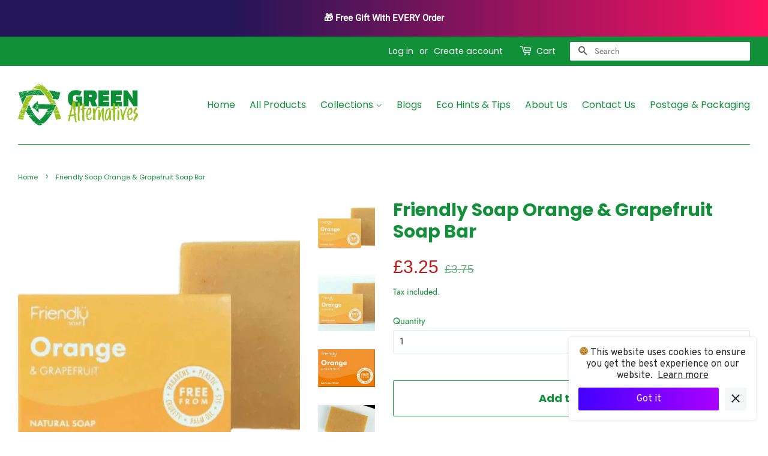

--- FILE ---
content_type: text/html; charset=utf-8
request_url: https://greenalternatives.co.uk/products/orange-grapefruit-soap
body_size: 46368
content:
<!doctype html>
<html class="no-js" lang="en">
<head>
<!-- Google tag (gtag.js) -->
<script async src="https://www.googletagmanager.com/gtag/js?id=G-GVJ3X6JVVK"></script>
<script>
  window.dataLayer = window.dataLayer || [];
  function gtag(){dataLayer.push(arguments);}
  gtag('js', new Date());

  gtag('config', 'G-GVJ3X6JVVK');
</script>

  
<meta name="google-site-verification" content="koBI9Skg8-lqbzkyY3K19kzJOkBJK25Vbrlw7KJH-3I" />

<!-- Thunder PageSpeed --->
<script>
customElements.define("thunder-loading-bar",class extends HTMLElement{constructor(){super(),this.shadow=this.attachShadow({mode:"open"}),this.shadow.innerHTML='<style>#thunder-bar .bar {background:#2299dd;position:fixed;z-index:1031;top:0;left:0;width:100%;height:2px;}#thunder-bar .peg {display:block;position:absolute;right:0px;width:100px;height:100%;box-shadow:0 0 10px #2299dd, 0 0 5px #2299dd;opacity:1.0;-webkit-transform:rotate(3deg) translate(0px, -4px);-ms-transform:rotate(3deg) translate(0px, -4px);transform:rotate(3deg) translate(0px, -4px);}#thunder-background {top:0;left:0;width:95vw;height:95vh;position:absolute;z-index:99;pointer-events:none;}</style><img id="thunder-background" alt=""/>'}connectedCallback(){this.background_image=this.shadow.querySelector("#thunder-background"),this.background_image.src="data:image/svg+xml,%3Csvg%20xmlns='http://www.w3.org/2000/svg'%20viewBox='0 0 2000 1000'%3E%3C/svg%3E",function(t){var e,n,r={},i=r.settings={minimum:.08,easing:"linear",positionUsing:"translate",speed:200,trickle:!0,trickleSpeed:200,barSelector:'[role="bar"]',parent:t.shadow,template:'<div class="bar" role="bar"><div class="peg"></div></div></div></div>'};function a(t,e,n){return t<e?e:t>n?n:t}function s(t){return 100*(-1+t)}r.status=null,r.set=function(t){var e=r.isStarted();t=a(t,i.minimum,1),r.status=1===t?null:t;var n=r.render(!e),u=n.querySelector(i.barSelector),c=i.speed,l=i.easing;return n.offsetWidth,o((function(e){""===i.positionUsing&&(i.positionUsing=r.getPositioningCSS()),d(u,function(t,e,n){var r;return(r="translate3d"===i.positionUsing?{transform:"translate3d("+s(t)+"%,0,0)"}:"translate"===i.positionUsing?{transform:"translate("+s(t)+"%,0)"}:{"margin-left":s(t)+"%"}).transition="all "+e+"ms "+n,r}(t,c,l)),1===t?(d(n,{transition:"none",opacity:1}),n.offsetWidth,setTimeout((function(){d(n,{transition:"all "+c+"ms linear",opacity:0}),setTimeout((function(){r.remove(),e()}),c)}),c)):setTimeout(e,c)})),this},r.isStarted=function(){return"number"==typeof r.status},r.start=function(){r.status||r.set(0);var t=function(){setTimeout((function(){r.status&&(r.trickle(),t())}),i.trickleSpeed)};return i.trickle&&t(),this},r.done=function(t){return t||r.status?r.inc(.3+.5*Math.random()).set(1):this},r.inc=function(t){var e=r.status;return e?e>1?void 0:("number"!=typeof t&&(t=e>=0&&e<.2?.1:e>=.2&&e<.5?.04:e>=.5&&e<.8?.02:e>=.8&&e<.99?.005:0),e=a(e+t,0,.994),r.set(e)):r.start()},r.trickle=function(){return r.inc()},e=0,n=0,r.promise=function(t){return t&&"resolved"!==t.state()?(0===n&&r.start(),e++,n++,t.always((function(){0==--n?(e=0,r.done()):r.set((e-n)/e)})),this):this},r.render=function(e){if(r.isRendered())return t.shadow.getElementById("thunder-bar");var n=document.createElement("div");n.id="thunder-bar",n.innerHTML=i.template;var a=n.querySelector(i.barSelector),o=e?"-100":s(r.status||0),u=i.parent;return d(a,{transition:"all 0 linear",transform:"translate3d("+o+"%,0,0)"}),u.appendChild(n),n},r.remove=function(){var t,e=document.getElementById("thunder-bar");e&&(t=e)&&t.parentNode&&t.parentNode.removeChild(t)},r.isRendered=function(){return!!t.shadow.getElementById("thunder-bar")},r.getPositioningCSS=function(){var t={},e="WebkitTransform"in t?"Webkit":"MozTransform"in t?"Moz":"msTransform"in t?"ms":"OTransform"in t?"O":"";return e+"Perspective"in t?"translate3d":e+"Transform"in t?"translate":"margin"};var o=function(){var t=[];function e(){var n=t.shift();n&&n(e)}return function(n){t.push(n),1==t.length&&e()}}(),d=function(){var t=["Webkit","O","Moz","ms"],e={};function n(n){return n=n.replace(/^-ms-/,"ms-").replace(/-([\da-z])/gi,(function(t,e){return e.toUpperCase()})),e[n]||(e[n]=function(e){var n={};if(e in n)return e;for(var r,i=t.length,a=e.charAt(0).toUpperCase()+e.slice(1);i--;)if((r=t[i]+a)in n)return r;return e}(n))}function r(t,e,r){e=n(e),t.style[e]=r}return function(t,e){var n,i=arguments;if(2==i.length)for(n in e)r(t,n,e[n]);else r(t,i[1],i[2])}}();r.start(),document.addEventListener("DOMContentLoaded",(function(){r.set(1)}))}(this)}}),document.head.insertAdjacentHTML("afterend","<thunder-loading-bar></thunder-loading-bar>");
</script>
<!-- Thunder Critical CSS --->

      <style>@font-face{font-family:Poppins;font-weight:400;font-style:normal;src:url("https://greenalternatives.co.uk/cdn/fonts/poppins/poppins_n4.934accbf9f5987aa89334210e6c1e9151f37d3b6.woff2?h1=Z3JlZW5hbHRlcm5hdGl2ZXMuY28udWs&hmac=8adcbd4710c6c7a23c79a924bfde573086b6b6d1eb142a4abeb8f0f16a246164") format("woff2"),url("https://greenalternatives.co.uk/cdn/fonts/poppins/poppins_n4.ee28d4489eaf5de9cf6e17e696991b5e9148c716.woff?h1=Z3JlZW5hbHRlcm5hdGl2ZXMuY28udWs&hmac=bd431c760333871f8e752cdd9620e55f0603a4f36e5476467cbf361762e2d2de") format("woff")}@font-face{font-family:Futura;font-weight:400;font-style:normal;src:url("https://greenalternatives.co.uk/cdn/fonts/futura/futura_n4.df36ce3d9db534a4d7947f4aa825495ed740e410.woff2?h1=Z3JlZW5hbHRlcm5hdGl2ZXMuY28udWs&hmac=19e03b1fa51df00fe3d329e3b837b4441af59ed453e53ba66b4cca787439d94a") format("woff2"),url("https://greenalternatives.co.uk/cdn/fonts/futura/futura_n4.6bce24beb4ba1ff4ddeb20f7cd6e2fa513a3d6ec.woff?h1=Z3JlZW5hbHRlcm5hdGl2ZXMuY28udWs&hmac=a3dd01a04ce3973b2a6706afe1fd38c7db5362cf269541fc93965b4383c3c127") format("woff")}@font-face{font-family:Futura;font-weight:700;font-style:normal;src:url("https://greenalternatives.co.uk/cdn/fonts/futura/futura_n7.153f8fffad8e901382179997bbb87aa7a5ff33b3.woff2?h1=Z3JlZW5hbHRlcm5hdGl2ZXMuY28udWs&hmac=9da50f38a7253f248748c821e689eb9559d6471df153667be0b495036e54fc0a") format("woff2"),url("https://greenalternatives.co.uk/cdn/fonts/futura/futura_n7.711e9243b3eccc2745ecf4731eba61651a122376.woff?h1=Z3JlZW5hbHRlcm5hdGl2ZXMuY28udWs&hmac=1c27add3e1c67e607f90a5d797639b19e13533bd2fffcea00299b101a6c39676") format("woff")}@font-face{font-family:Futura;font-weight:400;font-style:oblique;src:url("https://greenalternatives.co.uk/cdn/fonts/futura/futura_o4.9747e2e6ed2f11b894984527c927b42234e48815.woff2?h1=Z3JlZW5hbHRlcm5hdGl2ZXMuY28udWs&hmac=351e651935c667f465bcae6dc825a0848557283cf14a4669c997c8d8f681011d") format("woff2"),url("https://greenalternatives.co.uk/cdn/fonts/futura/futura_o4.d5edc6b1d9a050bbe0beb9093d73b883bf18c6c1.woff?h1=Z3JlZW5hbHRlcm5hdGl2ZXMuY28udWs&hmac=ac8c70479f1c80fbc34538c7312c8be9445b6c5b8ef93a98463a5f605d712bfa") format("woff")}@font-face{font-family:Futura;font-weight:700;font-style:oblique;src:url("https://greenalternatives.co.uk/cdn/fonts/futura/futura_o7.ece1472e1fefbb598873ba72dc2bfa2e050347c1.woff2?h1=Z3JlZW5hbHRlcm5hdGl2ZXMuY28udWs&hmac=4337841e342758edc81aec5ec3287c8e3cec8b18fdcfbf01084b5a78e75e523e") format("woff2"),url("https://greenalternatives.co.uk/cdn/fonts/futura/futura_o7.7028291332320745f0217c346c800da7522a22b2.woff?h1=Z3JlZW5hbHRlcm5hdGl2ZXMuY28udWs&hmac=d6e0277c019e40ec5a53e909696a49ae55dc742d4abb3a393833dd1443b4801a") format("woff")}@font-face{font-family:Poppins;font-weight:700;font-style:normal;src:url("https://greenalternatives.co.uk/cdn/fonts/poppins/poppins_n7.58aca33913fc6666cc9e8a53f6b16ec5c3c05a3f.woff2?h1=Z3JlZW5hbHRlcm5hdGl2ZXMuY28udWs&hmac=fe272d2cf9360b113de3f825fb033b4face261f43ca2bf8486a56f296be90b83") format("woff2"),url("https://greenalternatives.co.uk/cdn/fonts/poppins/poppins_n7.59016f931f3f39434d2e458fba083eb7db7a07d9.woff?h1=Z3JlZW5hbHRlcm5hdGl2ZXMuY28udWs&hmac=44170d48b8cf157b7c7ffa6074616c06ce248d7b4932b2457503962d7799bc6c") format("woff")}@media only screen and (max-width:480px){.small--hide{display:none!important}}.btn,.btn--secondary,.shopify-payment-button .shopify-payment-button__button--unbranded,input[type=submit]{display:inline-block;padding:8px 16px;margin:0;font-size:1.06667em;font-family:Poppins,sans-serif;font-weight:400;font-style:normal;line-height:1.8;text-decoration:none;text-align:center;vertical-align:middle;min-height:44px;white-space:nowrap;border:1px solid transparent;-webkit-appearance:none;-moz-appearance:none;border-radius:2px;background-color:#98c01f;color:#fff}button,input[type=email],input[type=number],input[type=search],input[type=submit]{-webkit-appearance:none;-moz-appearance:none}@media screen and (min-width:769px){.section-header{display:table;width:100%;text-align:left}.site-header{padding:30px 0}.site-header .post-large--display-table{min-height:86px}.site-header .grid--full{display:table;table-layout:fixed;width:100%}.site-header .grid--full>.grid__item{float:none;display:table-cell;vertical-align:middle}.quantity-selector{width:auto!important}.header-bar{text-align:right;padding-top:8px;padding-bottom:8px}.header-bar__left{text-align:left;width:33.33%}.header-bar__right{width:66.66%}.header-bar__module{display:inline-block;vertical-align:middle;text-align:left;margin-bottom:0}.header-bar__sep{color:#fff;opacity:.4;display:inline-block;padding:0 10px}.header-bar__search{width:300px;max-width:300px;margin-left:20px}.header-bar__search:first-of-type{margin-left:0}.site-nav{text-align:right!important}.quantity-selector{min-width:100%}}@media only screen and (min-width:769px){.post-large--one-half{width:50%}.post-large--one-third{width:33.333%}.post-large--two-thirds{width:66.666%}.post-large--hide{display:none!important}.site-header .grid__item.post-large--one-third.post-large--display-table-cell{width:20%}.site-header .grid__item.post-large--two-thirds.post-large--display-table-cell.medium-down--hide{width:80%}}.input-group-field{display:table-cell;vertical-align:middle;margin:0}header,main,nav{display:block}.h1,h1,h2{font-family:Poppins,sans-serif;font-weight:400;font-style:normal;margin:0 0 15px;line-height:1.4}.h1 a{text-decoration:none;font-weight:inherit}.grid--full:after,.grid:after{content:"";display:table;clear:both}.grid,.grid--full{list-style:none;margin:0;padding:0;margin-left:-30px}.h1,h1,h2{font-weight:600}@media only screen and (min-width:481px) and (max-width:768px){.medium--hide{display:none!important}}select{-webkit-appearance:none;-moz-appearance:none;appearance:none;background-position:right center;background-image:url("https://greenalternatives.co.uk/cdn/shop/t/8/assets/ico-select.svg?v=23114707131166917281655217812");background-repeat:no-repeat;background-position:right 10px center;background-color:#fff;padding-right:28px;text-indent:.01px;text-overflow:''}@media screen and (min-width:769px){.site-footer{padding-top:30px}.section-header{display:table;width:100%;text-align:left}.site-header{padding:30px 0}.site-header .post-large--display-table{min-height:86px}.site-header .grid--full{display:table;table-layout:fixed;width:100%}.site-header .grid--full>.grid__item{float:none;display:table-cell;vertical-align:middle}.quantity-selector{width:auto!important}.header-bar{text-align:right;padding-top:8px;padding-bottom:8px}.header-bar__left{text-align:left;width:33.33%}.header-bar__right{width:66.66%}.header-bar__module{display:inline-block;vertical-align:middle;text-align:left;margin-bottom:0}.header-bar__sep{color:#fff;opacity:.4;display:inline-block;padding:0 10px}.header-bar__search{width:300px;max-width:300px;margin-left:20px}.header-bar__search:first-of-type{margin-left:0}.site-nav{text-align:right!important}.quantity-selector{min-width:100%}}@media only screen and (min-width:769px){.post-large--one-half{width:50%}.post-large--one-third{width:33.333%}.post-large--two-thirds{width:66.666%}.post-large--one-fifth{width:20%}.post-large--hide{display:none!important}.grid-uniform .post-large--one-fifth:nth-child(5n+1){clear:both}.site-header .grid__item.post-large--one-third.post-large--display-table-cell{width:20%}.site-header .grid__item.post-large--two-thirds.post-large--display-table-cell.medium-down--hide{width:80%}}select{-webkit-appearance:none;-moz-appearance:none;appearance:none;background-position:right center;background-image:url("https://greenalternatives.co.uk/cdn/shop/t/13/assets/ico-select.svg?1696");background-repeat:no-repeat;background-position:right 10px center;background-color:#fff;padding-right:28px;text-indent:.01px;text-overflow:''}@media screen and (min-width:769px){.site-footer{padding-top:30px}.section-header{display:table;width:100%;text-align:left}.site-header{padding:30px 0}.site-header .post-large--display-table{min-height:86px}.site-header .grid--full{display:table;table-layout:fixed;width:100%}.site-header .grid--full>.grid__item{float:none;display:table-cell;vertical-align:middle}.quantity-selector{width:auto!important}.header-bar{text-align:right;padding-top:8px;padding-bottom:8px}.header-bar__left{text-align:left;width:33.33%}.header-bar__right{width:66.66%}.header-bar__module{display:inline-block;vertical-align:middle;text-align:left;margin-bottom:0}.header-bar__sep{color:#fff;opacity:.4;display:inline-block;padding:0 10px}.header-bar__search{width:300px;max-width:300px;margin-left:20px}.header-bar__search:first-of-type{margin-left:0}.site-nav{text-align:right!important}.quantity-selector{min-width:100%}}@media screen and (max-width:768px){.site-footer .grid__item{margin-bottom:30px}.site-footer .grid__item:last-child{margin-bottom:0}.header-bar__search{margin:12px 30px}}#MenuParent-3>LI:nth-of-type(3)>UL,#MenuParent-3>LI:nth-of-type(4)>UL,#MenuParent-3>LI:nth-of-type(6)>UL,#MobileNav-Parent-3>LI:nth-of-type(3)>UL,#MobileNav-Parent-3>LI:nth-of-type(4)>UL,#MobileNav-Parent-3>LI:nth-of-type(6)>UL{color:transparent!important;opacity:0!important;visibility:hidden!important}*,:after,:before,input{-webkit-box-sizing:border-box;-moz-box-sizing:border-box;box-sizing:border-box}body,html{padding:0;margin:0}footer,header,main,nav{display:block}input[type=number]::-webkit-inner-spin-button,input[type=number]::-webkit-outer-spin-button{height:auto}input[type=search]::-webkit-search-cancel-button,input[type=search]::-webkit-search-decoration{-webkit-appearance:none}html{background-color:#129039}body{background-color:#fff}.wrapper{max-width:1340px;margin:0 auto;padding:0 15px}.wrapper:after{content:"";display:table;clear:both}@media screen and (min-width:480px){.wrapper{padding:0 30px}}.main-content{display:block;margin-top:60px;padding-bottom:60px}hr{clear:both;border-top:solid #129039;border-width:1px 0 0;margin:30px 0;height:0}hr.hr--small{margin:15px 0}hr.hr--clear{border-top-color:transparent}body,button,input,select{font-size:15px;line-height:1.7;font-family:Futura,sans-serif;font-weight:400;font-style:normal;color:#129039;-webkit-font-smoothing:antialiased;-webkit-text-size-adjust:100%}.h1,.h4,h1,h2,h3{font-family:Poppins,sans-serif;font-weight:400;font-style:normal;margin:0 0 15px;line-height:1.4}.h1 a,.h4 a,h3 a{text-decoration:none;font-weight:inherit}.h1,h1{font-size:2.4em}h2{font-size:1.86667em}h3{font-size:1.6em}.h4{font-size:1.2em}ul{margin:0 0 30px;padding:0}ul{list-style:none}ul ul{margin:4px 0 5px 20px}li{margin-bottom:.25em}.grid--full:after,.grid-uniform:after,.grid:after{content:"";display:table;clear:both}.grid,.grid--full,.grid-uniform{list-style:none;margin:0;padding:0;margin-left:-30px}.grid__item{float:left;min-height:1px;padding-left:30px;vertical-align:top;width:100%;-webkit-box-sizing:border-box;-moz-box-sizing:border-box;box-sizing:border-box}.grid--full{margin-left:0}.grid--full>.grid__item{padding-left:0}@media only screen and (max-width:480px){.small--text-center{text-align:center!important}}@media only screen and (min-width:481px) and (max-width:768px){.medium--one-half{width:50%}.medium--hide{display:none!important}.grid-uniform .medium--one-half:nth-child(2n+1){clear:both}}@media only screen and (max-width:768px){.medium-down--hide{display:none!important}}@media only screen and (min-width:769px) and (max-width:1250px){.large--hide{display:none!important}}@media only screen and (min-width:769px){.post-large--one-half{width:50%}.post-large--one-third{width:33.333%}.post-large--two-thirds{width:66.666%}.post-large--one-fifth{width:20%}.post-large--hide{display:none!important}.grid-uniform .post-large--one-fifth:nth-child(5n+1){clear:both}.site-header .grid__item.post-large--one-third.post-large--display-table-cell{width:20%}.site-header .grid__item.post-large--two-thirds.post-large--display-table-cell.medium-down--hide{width:80%}}.clearfix:after{content:"";display:table;clear:both}@media screen and (min-width:769px){.post-large--display-table{display:table;table-layout:fixed;width:100%}.post-large--display-table-cell{display:table-cell;vertical-align:middle;float:none}}.visually-hidden{clip:rect(0 0 0 0);clip:rect(0,0,0,0);overflow:hidden;position:absolute;height:1px;width:1px}.hide{display:none!important}.no-js .supports-js{display:none!important}a{color:#129039;text-decoration:none;background:0 0}button{overflow:visible}.btn,.btn--secondary,.shopify-payment-button .shopify-payment-button__button--unbranded{display:inline-block;padding:8px 16px;margin:0;font-size:1.06667em;font-family:Poppins,sans-serif;font-weight:400;font-style:normal;line-height:1.8;text-decoration:none;text-align:center;vertical-align:middle;min-height:44px;white-space:nowrap;border:1px solid transparent;-webkit-appearance:none;-moz-appearance:none;border-radius:2px;background-color:#98c01f;color:#fff}.shopify-payment-button [disabled].shopify-payment-button__button--unbranded{color:#b6b6b6;background-color:#f6f6f6}.btn--secondary{background-color:transparent;color:#129039;border-color:#129039;white-space:normal}.btn--full,.product-form--full .shopify-payment-button .shopify-payment-button__button--unbranded{width:100%;padding:8px 32px;font-size:1.2em;font-weight:700;min-height:60px;margin-top:15px}.btn--search{min-height:auto;line-height:1.42}.shopify-payment-button .shopify-payment-button__button--unbranded{margin-top:10px;white-space:normal}.shopify-payment-button__button{margin-top:10px}.shopify-payment-button__more-options{margin-top:10px!important;padding:8px 0 6px;font-size:1em!important;color:#129039;line-height:1}img{border:0}.grid__item img{max-width:100%}form{margin-bottom:30px}button,input,select{font-size:1em}button,input[type=email],input[type=number],input[type=search]{-webkit-appearance:none;-moz-appearance:none}input,select{border-radius:2px;max-width:100%}input,select{padding:8px 10px;line-height:1.42}input{display:inline-block;width:auto}input[type=email],input[type=number],input[type=search],select{border:1px solid rgba(18,144,57,.15);width:100%;max-width:100%;display:block;margin:0 0 1em;color:#333}select{-webkit-appearance:none;-moz-appearance:none;appearance:none;background-position:right center;background-image:url("https://greenalternatives.co.uk/cdn/shop/t/14/assets/ico-select.svg?v=23114707131166917281683760288");background-repeat:no-repeat;background-position:right 10px center;background-color:#fff;padding-right:28px;text-indent:.01px;text-overflow:''}option{color:#000;background-color:#fff}select::-ms-expand{display:none}label{display:block;margin-bottom:2px}.input-group{position:relative;display:table;border-collapse:separate}.input-group .input-group-field:first-child{border-radius:2px 0 0 2px}.input-group .input-group-btn:last-child>.btn{border-radius:0 2px 2px 0}.input-group input::-moz-focus-inner{border:0;padding:0;margin-top:-1px;margin-bottom:-1px}.input-group-btn,.input-group-field{display:table-cell;vertical-align:middle;margin:0}.input-group .btn,.input-group .input-group-field{height:37px;line-height:1.3;min-height:auto}.input-group .input-group-field{width:100%;margin-bottom:0}.input-group-btn{position:relative;white-space:nowrap;width:1%;padding:0}.icon-fallback-text .icon{display:none}.icon:before{display:none}.icon-arrow-down:before{content:"\34"}.icon-cart:before{content:"\5b"}.icon-facebook:before{content:"\66"}.icon-hamburger:before{content:"\e600"}.icon-instagram:before{content:"\e903"}.icon-minus:before{content:"\e602"}.icon-plus:before{content:"\e605"}.icon-search:before{content:"\73"}.icon-twitter:before{content:"\54"}.social-icons li .icon{font-size:22px;line-height:22px}.breadcrumb{font-family:Poppins,sans-serif;font-weight:400;font-style:normal;color:#129039}.breadcrumb a{color:#129039}.breadcrumb{margin-bottom:12px;color:#129039;font-size:.75em}.breadcrumb a,.breadcrumb span{display:inline;padding-right:5px;margin-right:5px}.breadcrumb a:first-child{padding-left:0}.breadcrumb__sep{font-size:1.4em;line-height:1}.site-footer{background-color:#129039;padding-top:30px;padding-bottom:20px;color:#fff}.site-footer form{margin-bottom:0}@media screen and (min-width:768px){.site-footer input{max-width:250px}}.site-footer__links a{color:#fff}.section-header{text-align:left;margin-bottom:15px}.section-header--breadcrumb{margin-bottom:15px}@media screen and (min-width:769px){.site-footer{padding-top:30px}.section-header{display:table;width:100%;text-align:left}}.site-header{padding:40px 0;background-color:transparent}@media screen and (min-width:769px){.site-header{padding:30px 0}.site-header .post-large--display-table{min-height:86px}.site-header .grid--full{display:table;table-layout:fixed;width:100%}.site-header .grid--full>.grid__item{float:none;display:table-cell;vertical-align:middle}}.site-header__logo{text-align:center;margin:0 auto;max-width:100%}.site-header__logo a{color:#129039;margin:0 auto}.site-header__logo a{text-decoration:none}.site-header__logo a,.site-header__logo img{display:block}.site-header__logo img{margin:0 auto}.logo__image-wrapper{display:block;max-width:100%;position:relative}.logo__image{width:100%;display:block}.supports-js .logo__image{width:100%;position:absolute;top:0;left:0}.no-js .logo__image{clip:rect(0 0 0 0);clip:rect(0,0,0,0);overflow:hidden;position:absolute;height:1px;width:1px}.site-nav{font-size:1.06667em;font-family:Poppins,sans-serif;font-weight:400;font-style:normal;margin:0 auto;text-align:center}.site-nav li{margin:0;display:block;position:relative}.site-nav>li{position:relative;display:inline-block}.site-nav>li:first-child>a{padding-left:0}.site-nav>li:last-child>a{padding-right:0}.site-nav__link{display:block;text-decoration:none;white-space:nowrap;color:#129039;background-color:#fff;font-weight:400;padding:7px 10px}.site-nav__link .icon-arrow-down{font-size:.7em;color:#129039}.site-nav--has-dropdown-grandchild .site-nav__link .icon-arrow-down{display:inline-block;line-height:1;-webkit-transform:rotate(-90deg);-moz-transform:rotate(-90deg);-ms-transform:rotate(-90deg);-o-transform:rotate(-90deg);transform:rotate(-90deg)}.site-nav__dropdown-grandchild .site-nav__link{white-space:normal}.site-nav__dropdown{text-transform:none;opacity:0;position:absolute;left:0;margin:0;text-align:left;z-index:20;font-size:.85em;box-shadow:0 1px 1px rgba(0,0,0,.1)}.site-nav__dropdown-grandchild{position:absolute;top:0;left:100%;width:100%;margin:0;z-index:20;opacity:0;box-shadow:0 1px 1px rgba(0,0,0,.1)}.article__image-wrapper{width:100%;margin:0 auto}.article__image-wrapper.supports-js{position:relative}.article__image{display:block;margin-bottom:22.5px;margin:0 auto}.article__image-wrapper.supports-js .article__image{position:absolute;top:0;width:100%}.product-single__variants{display:none}.no-js .product-single__variants{display:block}.product-single__photos{margin-bottom:30px}.product-single__photos img{display:block;margin:0 auto;max-width:100%}.product-single__image-wrapper{margin:0 auto;position:relative;width:100%}.product-single__image{width:100%;position:absolute;top:0;left:0}.product-single__image.lazyload{opacity:0}.product-single__prices{font-family:"Century Gothic",sans-serif;font-weight:400;font-style:normal;margin-bottom:15px}.product-single__prices--policy-enabled{margin-bottom:5px}.product-single__price{color:#bd1818;font-size:30px;font-weight:400}.product-single__sale-price{opacity:.7;margin-left:6px;font-size:19.05px;font-weight:400}.product-single__policies{font-size:.93333em;margin-bottom:25px}.product-single__quantity{margin-bottom:15px}.product-single__quantity .quantity-selector{display:inline-block}.product-single__title{font-weight:700}.product-unit-price{color:rgba(18,144,57,.6);display:block;font-family:Poppins,sans-serif;font-size:.8em}.h1,.h4,h1,h2,h3{font-weight:600}button::-moz-focus-inner{padding:0;border:0}.h1,h1{font-size:2em;line-height:1.2}h2{font-size:1.73333em;line-height:1.3}h3{font-size:1.4em;line-height:1.4}.h4{font-size:1em;line-height:1.6}.h4{font-size:1em;font-weight:700}.site-footer input{font-size:.85em}.main-content{margin-top:15px}body,html{background:#fff}.header-bar{font-family:Poppins,sans-serif;font-size:.93333em;font-weight:400;font-style:normal;background-color:#129039;color:#fff;padding-top:2px;padding-bottom:2px;text-align:center}.header-bar:after{content:"";display:table;clear:both}.header-bar a,.header-bar button{color:#fff}.header-bar__module{margin-bottom:15px}.header-bar__right .header-bar__module:last-child{margin-bottom:0}@media screen and (min-width:769px){.quantity-selector{width:auto!important}.header-bar{text-align:right;padding-top:8px;padding-bottom:8px}.header-bar__left{text-align:left;width:33.33%}.header-bar__right{width:66.66%}.header-bar__module{display:inline-block;vertical-align:middle;text-align:left;margin-bottom:0}}.header-bar__module--list{list-style:none;margin:0}.header-bar__module--list li{display:inline-block;margin:0}.header-bar__module--list li+li{margin-left:6px}.cart-page-link{display:inline-block}.header-bar__cart-icon{font-size:1.4em;margin-right:4px}.hidden-count{display:none}.header-bar__sep{display:none}.header-bar__message{max-width:100%;overflow:hidden}.header-bar__search{position:relative;background-color:#fff;border:0;border-radius:2px;min-width:100px}.header-bar__search:after{content:"";display:table;clear:both}@media screen and (min-width:769px){.header-bar__sep{color:#fff;opacity:.4;display:inline-block;padding:0 10px}.header-bar__search{width:300px;max-width:300px;margin-left:20px}.header-bar__search:first-of-type{margin-left:0}}@media screen and (max-width:768px){.site-footer .grid__item{margin-bottom:30px}.site-footer .grid__item:last-child{margin-bottom:0}.header-bar__search{margin:12px 30px}}@media screen and (max-width:480px){.header-bar__search{margin:12px 15px}}.header-bar__search button,.header-bar__search form,.header-bar__search input{margin-bottom:0}.header-bar__search-input[type=search]{display:block;width:60%;float:right;background:0 0;border-color:transparent;padding:5px 0}.header-bar__search-submit{position:absolute;display:block;float:left;width:40%;font-size:16px;padding:4px 0;min-height:auto}.header-bar__search .btn{background:0 0;color:#555}.announcement-bar--mobile{padding-top:5px;padding-bottom:5px}.mobile-cart-page-link,.mobile-nav-trigger{font-weight:700}.mobile-cart-page-link .icon,.mobile-nav-trigger .icon{position:relative;top:-1px;vertical-align:middle;padding-right:4px}.mobile-nav-trigger{display:block;float:left;background:0 0;border:0;padding:0;margin:0}.mobile-nav-trigger .icon{font-size:1.4em}.mobile-cart-page-link{display:block;float:right}.mobile-cart-page-link .header-bar__cart-icon{font-size:1.4em}.mobile-cart-page-link .cart-count:before{display:inline;content:"("}.mobile-cart-page-link .cart-count:after{display:inline;content:")"}.mobile-nav{display:none;list-style:none;text-align:left;margin:0}.mobile-nav li{margin:0}.mobile-nav__link{display:block;border-top:1px solid #fff;border-color:rgba(255,255,255,.2)}.mobile-nav__link>a{display:block;padding:12px 15px;font-size:1em;font-family:Poppins,sans-serif;font-weight:400;font-style:normal;text-transform:uppercase}@media screen and (min-width:480px){.mobile-nav__link>a{padding-left:30px;padding-right:30px}}.mobile-nav__sublist-contract,.mobile-nav__sublist-expand{display:inline-block;font-size:.6em;vertical-align:middle;margin:-2px 0 0 4px}.mobile-nav__sublist-contract{display:none}.mobile-nav__sublist{list-style:none;margin:0;display:none;background-color:#fff}.mobile-nav__sublist-link a{display:block;padding:12px 15px;color:#129039;font-size:1em;font-family:Poppins,sans-serif;font-weight:400;font-style:normal;border-top:1px solid #129039;padding-left:30px;padding-right:30px}.mobile-nav__sublist--grandchilds .mobile-nav__sublist-link a{padding-left:60px}button.shopify-payment-button__button{background:#98c01f!important}.site-footer a{color:#fff}#MenuParent-3 .site-nav__link{background-color:#129039;color:#fff}#MenuParent-3 .site-nav__link .icon-arrow-down{color:#fff}.site-nav__dropdown{transform:translateY(-2em);width:200px}.site-nav__dropdown-grandchild{transform:translateY(-2em)}.shopify-payment-button__button--hidden{visibility:hidden}.shopify-payment-button__button{border-radius:4px;border:none;box-shadow:0 0 0 0 transparent;color:#fff;display:block;font-size:1em;font-weight:500;line-height:1;text-align:center;width:100%}.shopify-payment-button__button[disabled]{opacity:.6}.shopify-payment-button__button--unbranded{background-color:#1990c6;padding:1em 2em}.shopify-payment-button__more-options{background:0 0;border:0;display:block;font-size:1em;margin-top:1em;text-align:center;width:100%}.shopify-payment-button__more-options[disabled]{opacity:.6}.logo__image-wrapper{max-width:200px}.site-header .grid--full{border-bottom:1px solid #129039;padding-bottom:30px}@media screen and (min-width:769px){.site-nav{text-align:right!important}.quantity-selector{min-width:100%}}#ProductImage-41486413496612{max-width:250px;max-height:250px}#ProductImageWrapper-41486413496612{max-width:250px}#ArticleImage-footer--219570405668{max-width:335px;max-height:223.33333333333334px}#ArticleImageWrapper-footer--219570405668{max-width:335px}</style>
    

<!-- End Thunder Critical CSS --->
<!-- Thunder JS Deferral --->
<script>
const e={t:[/paypalobjects/i,/klaviyo/i,/wistia/i],i:[]},t=(t,c)=>t&&(!e.t||e.t.some((e=>e.test(t))))&&(!e.i||e.i.every((e=>!e.test(t)))),c=document.createElement,r={src:Object.getOwnPropertyDescriptor(HTMLScriptElement.prototype,"src"),type:Object.getOwnPropertyDescriptor(HTMLScriptElement.prototype,"type"),defer:Object.getOwnPropertyDescriptor(HTMLScriptElement.prototype,"defer")};document.createElement=function(...e){if("script"!==e[0].toLowerCase())return c.bind(document)(...e);const i=c.bind(document)(...e);try{Object.defineProperties(i,{src:{...r.src,set(e){t(e,i.type)&&r.defer.set.call(this,"defer"),r.src.set.call(this,e)}},type:{...r.type,get(){const e=r.type.get.call(this);return t(i.src,0)&&r.defer.set.call(this,"defer"),e},set(e){r.type.set.call(this,e),t(i.src,i.type)&&r.defer.set.call(this,"defer")}}}),i.setAttribute=function(e,t){"type"===e||"src"===e?i[e]=t:HTMLScriptElement.prototype.setAttribute.call(i,e,t)}}catch(e){console.warn("Thunder was unable to prevent script execution for script src ",i.src,".\n",'A likely cause would be because you are using a Shopify app or a third-party browser extension that monkey patches the "document.createElement" function.')}return i};
</script>

<!-- End Thunder JS Deferral --->
<!-- End Thunder PageSpeed--->


	<!-- Added by AVADA SEO Suite -->
	





<meta name="twitter:image" content="http://greenalternatives.co.uk/cdn/shop/files/Friendly-Soap-Orange-_-Grapefruit-Soap-Bar-Friendly-Soap-1683757693.png?v=1750688751">
    






	<!-- /Added by AVADA SEO Suite -->

<!-- Canonical url custom logic injected by StoreSEO - Start --><!-- Canonical url custom logic injected by StoreSEO - End -->
<!-- Start SEOGuru On-Page SEO Optimize By ZendApps -->
    

    
    
    
    
    
    

    <link rel="canonical" href="https://greenalternatives.co.uk/products/orange-grapefruit-soap" />
    <meta property="og:url" content="https://greenalternatives.co.uk/products/orange-grapefruit-soap">
    <meta property="og:type" content="website">

    <script type="application/ld+json">
    {
        "@context": "https://schema.org",
        
        
        "url": "https://greenalternatives.co.uk",
        
        
        
        
        
        "sameAs": ["", "", "", "", "", "", ""]
    }
    </script>

    <script type="application/ld+json">
    {
        "@context": "http://schema.org",
        "@type": "WebSite",
        "url": "https://greenalternatives.co.uk",
        "potentialAction": {
            "@type": "SearchAction",
            "target": "https://greenalternatives.co.uk/search?q={query}",
            "query-input": "required name=query"
        }
    }
    </script>

    

    

    <meta property="og:site_name" content="Green Alternatives">
    <meta property="og:title" content="Friendly Soap Orange &amp; Grapefruit Soap Bar">
    <meta property="og:description" content="

Friendly Soap Orange &amp;amp; Grapefruit Soap Bar. The perfect soap for an after-bath shower

Brace yourself - the orange and grapefruit essential oils make f...">
    <meta property="og:image" content="http://greenalternatives.co.uk/cdn/shop/files/Friendly-Soap-Orange-_-Grapefruit-Soap-Bar-Friendly-Soap-1683757693.png?v=1750688751">
    <meta property="og:image:secure_url" content="http://greenalternatives.co.uk/cdn/shop/files/Friendly-Soap-Orange-_-Grapefruit-Soap-Bar-Friendly-Soap-1683757693.png?v=1750688751">

    <meta name="twitter:card" content="summary_large_image">
    <meta name="twitter:title" content="Friendly Soap Orange &amp; Grapefruit Soap Bar">
    <meta name="twitter:description" content="

Friendly Soap Orange &amp;amp; Grapefruit Soap Bar. The perfect soap for an after-bath shower

Brace yourself - the orange and grapefruit essential oils make f...">
    <meta property="twitter:image" content="https://greenalternatives.co.uk/cdn/shop/files/Friendly-Soap-Orange-_-Grapefruit-Soap-Bar-Friendly-Soap-1683757693.png?v=1750688751">

    <script type="application/ld+json">
    {
        "@context": "http://schema.org",
        "@type": "Product",
        "@id": "https://greenalternatives.co.uk/products/orange-grapefruit-soap",
        "productId": "1973750693976",
        "brand": {
            "@type": "Brand",
            "name": "Friendly Soap"
        },
        "sku": "197071240561_A7D2",
        "description": "\n\nFriendly Soap Orange \u0026amp; Grapefruit Soap Bar. The perfect soap for an after-bath shower\n\nBrace yourself - the orange and grapefruit essential oils make for a refreshing wash\n\nThis handmade soap bar gives an unbelievably refreshing experience\n\nAll Friendly Soap soaps are free from palm oil, parabens, sulfates, triclosan, and phthalates.\n\nWe love our citrus! Orange and grapefruit essential oils make for a refreshing, enlivening, and wonderfully aromatic soap. These fruity scents will have you feeling energized in the morning or ready to take on your day at night. Plus, this recipe is also been shown to promote the production of collagen and increase blood flow to the skin! Each orange and grapefruit soap bar is handmade with coconut oil, shea butter, olive oil, orange \u0026amp; grapefruit essential oils water- it's got all-natural ingredients that are good for your skin. This eye-catching design contains only premium ingredients - we made sure every bar was unique by hand so you can't find these bars anywhere else but here! Sustainable packaging means no plastic waste when opening up this awesome product. Keep things simple with our Friendly Soap Orange \u0026amp; Grapefruit Soap Bar today\nFriendly Soap Orange \u0026amp; Grapefruit Soap Bar is a vegan, cruelty-free soap made from 100% recycled and recyclable packaging. This soap smells fantastic! It has a refreshing orange scent with notes of grapefruit to help wake you up in the morning. All Friendly Soap soaps are free from palm oil, parabens, sulfates, triclosan, and phthalates which means they're gentle on your skin while still being effective.\nMinimum weight: 95g\/3.35oz per bar\nEach soap bar may vary slightly in shape and shade as each is homemade.\nIngredients: \n\nSodium olivate, Sodium cocoate, Aqua, Butyrospermum parkii butter, Citrus aurantium dulcis (orange) essential oil contains limonene, Citrus grandis (grapefruit) Oil contains limonene, Capsicum frutescens (cayenne pepper) powder\n\nFor more soaps, check out our Soap \u0026amp; Shampoo Collection!",
        "url": "https://greenalternatives.co.uk/products/orange-grapefruit-soap",
        "name": "Friendly Soap Orange \u0026 Grapefruit Soap Bar",
        
        "image": "https://greenalternatives.co.uk/cdn/shop/files/Friendly-Soap-Orange-_-Grapefruit-Soap-Bar-Friendly-Soap-1683757693_grande.png?v=1750688751",
        
        "offers": {
            "@type": "Offer",
            "url": "https://greenalternatives.co.uk/products/orange-grapefruit-soap",
            "price": 3.25,
            "priceCurrency": "GBP",
            "availability": "InStock",
            "itemCondition": "http://schema.org/NewCondition",
            "seller" : {
                "@type" : "Organization",
                "name" : "Green Alternatives"
            }
        }
        
    }
    </script>







<!-- End SEOGuru On-Page SEO Optimize By ZendApps -->
<link id="TW_LINK" href="https://css.twik.io/630e9091ee22d.css" onload="window.TWIK_SB && window.TWIK_SB()" rel="stylesheet"/><script>!function(){window.TWIK_ID="630e9091ee22d",localStorage.tw_init=1;var t=document.documentElement;if(window.TWIK_SB=function(){t.style.visibility="",t.style.opacity=""},window.TWIK_RS=function(){var t=document.getElementById("TW_LINK");t&&t.parentElement&&t.parentElement.removeChild(t)},setTimeout(TWIK_RS,localStorage.tw_init?2e3:6e3),setTimeout(TWIK_SB,localStorage.tw_init?250:1e3),document.body)return TWIK_RS();t.style.visibility="hidden",t.style.opacity=0}();</script><script id="TW_SCRIPT" onload="window.TWIK_SB && window.TWIK_SB()" src="https://cdn.twik.io/tcs.js"></script>
<!-- Start of Booster Apps Seo-0.1-->
<title>Friendly Soap Orange &amp; Grapefruit Soap Bar | Green Alternatives</title><meta name="description" content="Friendly Soap Orange &amp; Grapefruit Soap Bar | Friendly Soap Orange &amp; Grapefruit Soap Bar. The perfect soap for an after-bath showerBrace yourself - the orange and grapefruit essential oils make for a refreshing washThis handmade soap bar ..." /><script type="application/ld+json">
  {
    "@context": "https://schema.org",
    "@type": "WebSite",
    "name": "Green Alternatives",
    "url": "https://greenalternatives.co.uk",
    "potentialAction": {
      "@type": "SearchAction",
      "query-input": "required name=query",
      "target": "https://greenalternatives.co.uk/search?q={query}"
    }
  }
</script><script type="application/ld+json">
  {
    "@context": "https://schema.org",
    "@type": "Product",
    "name": "Friendly Soap Orange \u0026 Grapefruit Soap Bar",
    "brand": {"@type": "Brand","name": "Friendly Soap"},
    "sku": "197071240561_A7D2",
    "mpn": "",
    "description": "\n\nFriendly Soap Orange \u0026amp; Grapefruit Soap Bar. The perfect soap for an after-bath shower\n\nBrace yourself - the orange and grapefruit essential oils make for a refreshing wash\n\nThis handmade soap bar gives an unbelievably refreshing experience\n\nAll Friendly Soap soaps are free from palm oil, parabens, sulfates, triclosan, and phthalates.\n\nWe love our citrus! Orange and grapefruit essential oils make for a refreshing, enlivening, and wonderfully aromatic soap. These fruity scents will have you feeling energized in the morning or ready to take on your day at night. Plus, this recipe is also been shown to promote the production of collagen and increase blood flow to the skin! Each orange and grapefruit soap bar is handmade with coconut oil, shea butter, olive oil, orange \u0026amp; grapefruit essential oils water- it's got all-natural ingredients that are good for your skin. This eye-catching design contains only premium ingredients - we made sure every bar was unique by hand so you can't find these bars anywhere else but here! Sustainable packaging means no plastic waste when opening up this awesome product. Keep things simple with our Friendly Soap Orange \u0026amp; Grapefruit Soap Bar today\nFriendly Soap Orange \u0026amp; Grapefruit Soap Bar is a vegan, cruelty-free soap made from 100% recycled and recyclable packaging. This soap smells fantastic! It has a refreshing orange scent with notes of grapefruit to help wake you up in the morning. All Friendly Soap soaps are free from palm oil, parabens, sulfates, triclosan, and phthalates which means they're gentle on your skin while still being effective.\nMinimum weight: 95g\/3.35oz per bar\nEach soap bar may vary slightly in shape and shade as each is homemade.\nIngredients: \n\nSodium olivate, Sodium cocoate, Aqua, Butyrospermum parkii butter, Citrus aurantium dulcis (orange) essential oil contains limonene, Citrus grandis (grapefruit) Oil contains limonene, Capsicum frutescens (cayenne pepper) powder\n\nFor more soaps, check out our Soap \u0026amp; Shampoo Collection!",
    "url": "https://greenalternatives.co.uk/products/orange-grapefruit-soap","image": "https://greenalternatives.co.uk/cdn/shop/files/Friendly-Soap-Orange-_-Grapefruit-Soap-Bar-Friendly-Soap-1683757693_511x.png?v=1750688751","itemCondition": "https://schema.org/NewCondition",
    "offers": [{
          "@type": "Offer","price": "3.25","priceCurrency": "GBP",
          "itemCondition": "https://schema.org/NewCondition",
          "url": "https://greenalternatives.co.uk/products/orange-grapefruit-soap?variant=19707124056152",
          "sku": "197071240561_A7D2",
          "mpn": "",
          "availability" : "https://schema.org/InStock",
          "priceValidUntil": "2025-12-01","gtin14": ""}]}
</script>
<!-- end of Booster Apps SEO -->

  <meta name="google-site-verification" content="ulWgoVkjVmLEXqaYTQ0UEwJ7Rp-KZhEpXNC60-jpZAc" />

  <meta name="google-site-verification" content="KPkoZSfpJGtmvJSAQEUzGkIiGpHGDgd8Actm_fy6iHI" />

  <!-- Basic page needs ================================================== -->
  <meta charset="utf-8">
  
  <meta http-equiv="X-UA-Compatible" content="IE=edge,chrome=1">

  
  <link rel="shortcut icon" href="//greenalternatives.co.uk/cdn/shop/files/32GA-FAV_32x32.png?v=1614390923" type="image/png" />
  

  <!-- Title and description ================================================== -->


  <!-- Social meta ================================================== -->
  <!-- /snippets/social-meta-tags.liquid -->




<meta property="og:site_name" content="Green Alternatives">
<meta property="og:url" content="https://greenalternatives.co.uk/products/orange-grapefruit-soap">
<meta property="og:title" content="Friendly Soap Orange &amp; Grapefruit Soap Bar - Green Alternatives">
<meta property="og:type" content="product">
<meta property="og:description" content="Friendly Soap Orange &amp; Grapefruit Soap Bar. The perfect soap for an after-bath shower Brace yourself - the orange and grapefruit essential oils make for a refreshing wash This handmade soap bar gives an unbelievably refreshing experience All Friendly Soap soaps are free from palm oil, parabens, sulfates, triclosan, and phthalates. We love our citrus! Orange and grapefruit essential oils make for a refreshing, enlivening, and wonderfully aromatic soap. These fruity scents will have you feeling energized in the morning or ready to take on your day at night. Plus, this recipe is also been shown to promote the production of collagen and increase blood flow to the skin! Each orange and grapefruit soap bar is handmade with coconut oil, shea butter, olive oil, orange &amp; grapefruit essential oils water- it&#39;s got all-natural ingredients that are good for your skin. This eye-catching design contains only premium ingredients - we made sure every bar was unique by hand so you can&#39;t find these bars anywhere else but here! Sustainable packaging means no plastic waste when opening up this awesome product. Keep things simple with our Friendly Soap Orange &amp; Grapefruit Soap Bar today Friendly Soap Orange &amp; Grapefruit Soap Bar is a vegan, cruelty-free soap made from 100% recycled and recyclable packaging. This soap smells fantastic! It has a refreshing orange scent with notes of grapefruit to help wake you up in the morning. All Friendly Soap soaps are free from palm oil, parabens, sulfates, triclosan, and phthalates which means they&#39;re gentle on your skin while still being effective. Minimum weight: 95g/3.35oz per bar Each soap bar may vary slightly in shape and shade as each is homemade. Ingredients: Sodium olivate, Sodium cocoate, Aqua, Butyrospermum parkii butter, Citrus aurantium dulcis (orange) essential oil contains limonene, Citrus grandis (grapefruit) Oil contains limonene, Capsicum frutescens (cayenne pepper) powder For more soaps, check out our Soap &amp; Shampoo Collection! - Green Alternatives">

  <meta property="og:price:amount" content="3.25">
  <meta property="og:price:currency" content="GBP">

<meta property="og:image" content="http://greenalternatives.co.uk/cdn/shop/files/Friendly-Soap-Orange-_-Grapefruit-Soap-Bar-Friendly-Soap-1683757693_1200x1200.png?v=1750688751"><meta property="og:image" content="http://greenalternatives.co.uk/cdn/shop/files/Friendly-Soap-Orange-_-Grapefruit-Soap-Bar-Friendly-Soap-1683757696_1200x1200.jpg?v=1759957820"><meta property="og:image" content="http://greenalternatives.co.uk/cdn/shop/files/Friendly-Soap-Orange-_-Grapefruit-Soap-Bar-Friendly-Soap-1683757699_1200x1200.jpg?v=1759957828">
<meta property="og:image:secure_url" content="https://greenalternatives.co.uk/cdn/shop/files/Friendly-Soap-Orange-_-Grapefruit-Soap-Bar-Friendly-Soap-1683757693_1200x1200.png?v=1750688751"><meta property="og:image:secure_url" content="https://greenalternatives.co.uk/cdn/shop/files/Friendly-Soap-Orange-_-Grapefruit-Soap-Bar-Friendly-Soap-1683757696_1200x1200.jpg?v=1759957820"><meta property="og:image:secure_url" content="https://greenalternatives.co.uk/cdn/shop/files/Friendly-Soap-Orange-_-Grapefruit-Soap-Bar-Friendly-Soap-1683757699_1200x1200.jpg?v=1759957828">


  <meta name="twitter:site" content="@uk_alternatives">

<meta name="twitter:card" content="summary_large_image">
<meta name="twitter:title" content="Friendly Soap Orange &amp; Grapefruit Soap Bar - Green Alternatives">
<meta name="twitter:description" content="Friendly Soap Orange &amp; Grapefruit Soap Bar. The perfect soap for an after-bath shower Brace yourself - the orange and grapefruit essential oils make for a refreshing wash This handmade soap bar gives an unbelievably refreshing experience All Friendly Soap soaps are free from palm oil, parabens, sulfates, triclosan, and phthalates. We love our citrus! Orange and grapefruit essential oils make for a refreshing, enlivening, and wonderfully aromatic soap. These fruity scents will have you feeling energized in the morning or ready to take on your day at night. Plus, this recipe is also been shown to promote the production of collagen and increase blood flow to the skin! Each orange and grapefruit soap bar is handmade with coconut oil, shea butter, olive oil, orange &amp; grapefruit essential oils water- it&#39;s got all-natural ingredients that are good for your skin. This eye-catching design contains only premium ingredients - we made sure every bar was unique by hand so you can&#39;t find these bars anywhere else but here! Sustainable packaging means no plastic waste when opening up this awesome product. Keep things simple with our Friendly Soap Orange &amp; Grapefruit Soap Bar today Friendly Soap Orange &amp; Grapefruit Soap Bar is a vegan, cruelty-free soap made from 100% recycled and recyclable packaging. This soap smells fantastic! It has a refreshing orange scent with notes of grapefruit to help wake you up in the morning. All Friendly Soap soaps are free from palm oil, parabens, sulfates, triclosan, and phthalates which means they&#39;re gentle on your skin while still being effective. Minimum weight: 95g/3.35oz per bar Each soap bar may vary slightly in shape and shade as each is homemade. Ingredients: Sodium olivate, Sodium cocoate, Aqua, Butyrospermum parkii butter, Citrus aurantium dulcis (orange) essential oil contains limonene, Citrus grandis (grapefruit) Oil contains limonene, Capsicum frutescens (cayenne pepper) powder For more soaps, check out our Soap &amp; Shampoo Collection! - Green Alternatives">


  <!-- Helpers ================================================== -->
  <link rel="canonical" href="https://greenalternatives.co.uk/products/orange-grapefruit-soap">
  <meta name="viewport" content="width=device-width,initial-scale=1">
  <meta name="theme-color" content="#129039">

  <!-- CSS ================================================== -->
  <link href="//greenalternatives.co.uk/cdn/shop/t/15/assets/timber.scss.css?v=147386046821757076961759342538" rel="stylesheet" type="text/css" media="all" />
  <link href="//greenalternatives.co.uk/cdn/shop/t/15/assets/theme.scss.css?v=11170781608505122671759342537" rel="stylesheet" type="text/css" media="all" />

  <script>
    window.theme = window.theme || {};

    var theme = {
      strings: {
        addToCart: "Add to Cart",
        soldOut: "Sold Out",
        unavailable: "Unavailable",
        zoomClose: "Close (Esc)",
        zoomPrev: "Previous (Left arrow key)",
        zoomNext: "Next (Right arrow key)",
        addressError: "Error looking up that address",
        addressNoResults: "No results for that address",
        addressQueryLimit: "You have exceeded the Google API usage limit. Consider upgrading to a \u003ca href=\"https:\/\/developers.google.com\/maps\/premium\/usage-limits\"\u003ePremium Plan\u003c\/a\u003e.",
        authError: "There was a problem authenticating your Google Maps API Key."
      },
      settings: {
        // Adding some settings to allow the editor to update correctly when they are changed
        enableWideLayout: true,
        typeAccentTransform: false,
        typeAccentSpacing: false,
        baseFontSize: '15px',
        headerBaseFontSize: '30px',
        accentFontSize: '16px'
      },
      variables: {
        mediaQueryMedium: 'screen and (max-width: 768px)',
        bpSmall: false
      },
      moneyFormat: "£{{amount}}"
    }

    document.documentElement.className = document.documentElement.className.replace('no-js', 'supports-js');
  </script>

  <!-- Header hook for plugins ================================================== -->
  <script>window.performance && window.performance.mark && window.performance.mark('shopify.content_for_header.start');</script><meta name="google-site-verification" content="koBI9Skg8-lqbzkyY3K19kzJOkBJK25Vbrlw7KJH-3I">
<meta id="shopify-digital-wallet" name="shopify-digital-wallet" content="/4378820696/digital_wallets/dialog">
<meta name="shopify-checkout-api-token" content="9bf2a929ce5bb26c4cb99c06309e4df5">
<link rel="alternate" type="application/json+oembed" href="https://greenalternatives.co.uk/products/orange-grapefruit-soap.oembed">
<script async="async" src="/checkouts/internal/preloads.js?locale=en-GB"></script>
<link rel="preconnect" href="https://shop.app" crossorigin="anonymous">
<script async="async" src="https://shop.app/checkouts/internal/preloads.js?locale=en-GB&shop_id=4378820696" crossorigin="anonymous"></script>
<script id="apple-pay-shop-capabilities" type="application/json">{"shopId":4378820696,"countryCode":"GB","currencyCode":"GBP","merchantCapabilities":["supports3DS"],"merchantId":"gid:\/\/shopify\/Shop\/4378820696","merchantName":"Green Alternatives","requiredBillingContactFields":["postalAddress","email"],"requiredShippingContactFields":["postalAddress","email"],"shippingType":"shipping","supportedNetworks":["visa","maestro","masterCard","amex","discover","elo"],"total":{"type":"pending","label":"Green Alternatives","amount":"1.00"},"shopifyPaymentsEnabled":true,"supportsSubscriptions":true}</script>
<script id="shopify-features" type="application/json">{"accessToken":"9bf2a929ce5bb26c4cb99c06309e4df5","betas":["rich-media-storefront-analytics"],"domain":"greenalternatives.co.uk","predictiveSearch":true,"shopId":4378820696,"locale":"en"}</script>
<script>var Shopify = Shopify || {};
Shopify.shop = "greenalternative.myshopify.com";
Shopify.locale = "en";
Shopify.currency = {"active":"GBP","rate":"1.0"};
Shopify.country = "GB";
Shopify.theme = {"name":"Thunder Optimized Copy of Staging Beecreative","id":149055209764,"schema_name":"Minimal","schema_version":"12.3.0","theme_store_id":null,"role":"main"};
Shopify.theme.handle = "null";
Shopify.theme.style = {"id":null,"handle":null};
Shopify.cdnHost = "greenalternatives.co.uk/cdn";
Shopify.routes = Shopify.routes || {};
Shopify.routes.root = "/";</script>
<script type="module">!function(o){(o.Shopify=o.Shopify||{}).modules=!0}(window);</script>
<script>!function(o){function n(){var o=[];function n(){o.push(Array.prototype.slice.apply(arguments))}return n.q=o,n}var t=o.Shopify=o.Shopify||{};t.loadFeatures=n(),t.autoloadFeatures=n()}(window);</script>
<script>
  window.ShopifyPay = window.ShopifyPay || {};
  window.ShopifyPay.apiHost = "shop.app\/pay";
  window.ShopifyPay.redirectState = null;
</script>
<script id="shop-js-analytics" type="application/json">{"pageType":"product"}</script>
<script defer="defer" async type="module" src="//greenalternatives.co.uk/cdn/shopifycloud/shop-js/modules/v2/client.init-shop-cart-sync_Bc8-qrdt.en.esm.js"></script>
<script defer="defer" async type="module" src="//greenalternatives.co.uk/cdn/shopifycloud/shop-js/modules/v2/chunk.common_CmNk3qlo.esm.js"></script>
<script type="module">
  await import("//greenalternatives.co.uk/cdn/shopifycloud/shop-js/modules/v2/client.init-shop-cart-sync_Bc8-qrdt.en.esm.js");
await import("//greenalternatives.co.uk/cdn/shopifycloud/shop-js/modules/v2/chunk.common_CmNk3qlo.esm.js");

  window.Shopify.SignInWithShop?.initShopCartSync?.({"fedCMEnabled":true,"windoidEnabled":true});

</script>
<script>
  window.Shopify = window.Shopify || {};
  if (!window.Shopify.featureAssets) window.Shopify.featureAssets = {};
  window.Shopify.featureAssets['shop-js'] = {"shop-cart-sync":["modules/v2/client.shop-cart-sync_DOpY4EW0.en.esm.js","modules/v2/chunk.common_CmNk3qlo.esm.js"],"shop-button":["modules/v2/client.shop-button_CI-s0xGZ.en.esm.js","modules/v2/chunk.common_CmNk3qlo.esm.js"],"init-fed-cm":["modules/v2/client.init-fed-cm_D2vsy40D.en.esm.js","modules/v2/chunk.common_CmNk3qlo.esm.js"],"init-windoid":["modules/v2/client.init-windoid_CXNAd0Cm.en.esm.js","modules/v2/chunk.common_CmNk3qlo.esm.js"],"shop-toast-manager":["modules/v2/client.shop-toast-manager_Cx0C6may.en.esm.js","modules/v2/chunk.common_CmNk3qlo.esm.js"],"shop-cash-offers":["modules/v2/client.shop-cash-offers_CL9Nay2h.en.esm.js","modules/v2/chunk.common_CmNk3qlo.esm.js","modules/v2/chunk.modal_CvhjeixQ.esm.js"],"avatar":["modules/v2/client.avatar_BTnouDA3.en.esm.js"],"init-shop-email-lookup-coordinator":["modules/v2/client.init-shop-email-lookup-coordinator_B9mmbKi4.en.esm.js","modules/v2/chunk.common_CmNk3qlo.esm.js"],"init-shop-cart-sync":["modules/v2/client.init-shop-cart-sync_Bc8-qrdt.en.esm.js","modules/v2/chunk.common_CmNk3qlo.esm.js"],"pay-button":["modules/v2/client.pay-button_Bhm3077V.en.esm.js","modules/v2/chunk.common_CmNk3qlo.esm.js"],"init-customer-accounts-sign-up":["modules/v2/client.init-customer-accounts-sign-up_C7zhr03q.en.esm.js","modules/v2/client.shop-login-button_BbMx65lK.en.esm.js","modules/v2/chunk.common_CmNk3qlo.esm.js","modules/v2/chunk.modal_CvhjeixQ.esm.js"],"init-shop-for-new-customer-accounts":["modules/v2/client.init-shop-for-new-customer-accounts_rLbLSDTe.en.esm.js","modules/v2/client.shop-login-button_BbMx65lK.en.esm.js","modules/v2/chunk.common_CmNk3qlo.esm.js","modules/v2/chunk.modal_CvhjeixQ.esm.js"],"checkout-modal":["modules/v2/client.checkout-modal_Fp9GouFF.en.esm.js","modules/v2/chunk.common_CmNk3qlo.esm.js","modules/v2/chunk.modal_CvhjeixQ.esm.js"],"init-customer-accounts":["modules/v2/client.init-customer-accounts_DkVf8Jdu.en.esm.js","modules/v2/client.shop-login-button_BbMx65lK.en.esm.js","modules/v2/chunk.common_CmNk3qlo.esm.js","modules/v2/chunk.modal_CvhjeixQ.esm.js"],"shop-login-button":["modules/v2/client.shop-login-button_BbMx65lK.en.esm.js","modules/v2/chunk.common_CmNk3qlo.esm.js","modules/v2/chunk.modal_CvhjeixQ.esm.js"],"shop-login":["modules/v2/client.shop-login_B9KWmZaW.en.esm.js","modules/v2/chunk.common_CmNk3qlo.esm.js","modules/v2/chunk.modal_CvhjeixQ.esm.js"],"shop-follow-button":["modules/v2/client.shop-follow-button_B-omSWeu.en.esm.js","modules/v2/chunk.common_CmNk3qlo.esm.js","modules/v2/chunk.modal_CvhjeixQ.esm.js"],"lead-capture":["modules/v2/client.lead-capture_DZQFWrYz.en.esm.js","modules/v2/chunk.common_CmNk3qlo.esm.js","modules/v2/chunk.modal_CvhjeixQ.esm.js"],"payment-terms":["modules/v2/client.payment-terms_Bl_bs7GP.en.esm.js","modules/v2/chunk.common_CmNk3qlo.esm.js","modules/v2/chunk.modal_CvhjeixQ.esm.js"]};
</script>
<script>(function() {
  var isLoaded = false;
  function asyncLoad() {
    if (isLoaded) return;
    isLoaded = true;
    var urls = ["https:\/\/shop.archivepro.io\/frontend\/app.min.js?shop=greenalternative.myshopify.com","https:\/\/codelocksolutions.in\/cls-rewriter\/assets\/js\/shopify_front.js?shop=greenalternative.myshopify.com"];
    for (var i = 0; i < urls.length; i++) {
      var s = document.createElement('script');
      s.type = 'text/javascript';
      s.async = true;
      s.src = urls[i];
      var x = document.getElementsByTagName('script')[0];
      x.parentNode.insertBefore(s, x);
    }
  };
  if(window.attachEvent) {
    window.attachEvent('onload', asyncLoad);
  } else {
    window.addEventListener('load', asyncLoad, false);
  }
})();</script>
<script id="__st">var __st={"a":4378820696,"offset":0,"reqid":"252bd66d-3910-4fe6-9a9d-55f94cd3bbce-1762038168","pageurl":"greenalternatives.co.uk\/products\/orange-grapefruit-soap","u":"7302892648c7","p":"product","rtyp":"product","rid":1973750693976};</script>
<script>window.ShopifyPaypalV4VisibilityTracking = true;</script>
<script id="captcha-bootstrap">!function(){'use strict';const t='contact',e='account',n='new_comment',o=[[t,t],['blogs',n],['comments',n],[t,'customer']],c=[[e,'customer_login'],[e,'guest_login'],[e,'recover_customer_password'],[e,'create_customer']],r=t=>t.map((([t,e])=>`form[action*='/${t}']:not([data-nocaptcha='true']) input[name='form_type'][value='${e}']`)).join(','),a=t=>()=>t?[...document.querySelectorAll(t)].map((t=>t.form)):[];function s(){const t=[...o],e=r(t);return a(e)}const i='password',u='form_key',d=['recaptcha-v3-token','g-recaptcha-response','h-captcha-response',i],f=()=>{try{return window.sessionStorage}catch{return}},m='__shopify_v',_=t=>t.elements[u];function p(t,e,n=!1){try{const o=window.sessionStorage,c=JSON.parse(o.getItem(e)),{data:r}=function(t){const{data:e,action:n}=t;return t[m]||n?{data:e,action:n}:{data:t,action:n}}(c);for(const[e,n]of Object.entries(r))t.elements[e]&&(t.elements[e].value=n);n&&o.removeItem(e)}catch(o){console.error('form repopulation failed',{error:o})}}const l='form_type',E='cptcha';function T(t){t.dataset[E]=!0}const w=window,h=w.document,L='Shopify',v='ce_forms',y='captcha';let A=!1;((t,e)=>{const n=(g='f06e6c50-85a8-45c8-87d0-21a2b65856fe',I='https://cdn.shopify.com/shopifycloud/storefront-forms-hcaptcha/ce_storefront_forms_captcha_hcaptcha.v1.5.2.iife.js',D={infoText:'Protected by hCaptcha',privacyText:'Privacy',termsText:'Terms'},(t,e,n)=>{const o=w[L][v],c=o.bindForm;if(c)return c(t,g,e,D).then(n);var r;o.q.push([[t,g,e,D],n]),r=I,A||(h.body.append(Object.assign(h.createElement('script'),{id:'captcha-provider',async:!0,src:r})),A=!0)});var g,I,D;w[L]=w[L]||{},w[L][v]=w[L][v]||{},w[L][v].q=[],w[L][y]=w[L][y]||{},w[L][y].protect=function(t,e){n(t,void 0,e),T(t)},Object.freeze(w[L][y]),function(t,e,n,w,h,L){const[v,y,A,g]=function(t,e,n){const i=e?o:[],u=t?c:[],d=[...i,...u],f=r(d),m=r(i),_=r(d.filter((([t,e])=>n.includes(e))));return[a(f),a(m),a(_),s()]}(w,h,L),I=t=>{const e=t.target;return e instanceof HTMLFormElement?e:e&&e.form},D=t=>v().includes(t);t.addEventListener('submit',(t=>{const e=I(t);if(!e)return;const n=D(e)&&!e.dataset.hcaptchaBound&&!e.dataset.recaptchaBound,o=_(e),c=g().includes(e)&&(!o||!o.value);(n||c)&&t.preventDefault(),c&&!n&&(function(t){try{if(!f())return;!function(t){const e=f();if(!e)return;const n=_(t);if(!n)return;const o=n.value;o&&e.removeItem(o)}(t);const e=Array.from(Array(32),(()=>Math.random().toString(36)[2])).join('');!function(t,e){_(t)||t.append(Object.assign(document.createElement('input'),{type:'hidden',name:u})),t.elements[u].value=e}(t,e),function(t,e){const n=f();if(!n)return;const o=[...t.querySelectorAll(`input[type='${i}']`)].map((({name:t})=>t)),c=[...d,...o],r={};for(const[a,s]of new FormData(t).entries())c.includes(a)||(r[a]=s);n.setItem(e,JSON.stringify({[m]:1,action:t.action,data:r}))}(t,e)}catch(e){console.error('failed to persist form',e)}}(e),e.submit())}));const S=(t,e)=>{t&&!t.dataset[E]&&(n(t,e.some((e=>e===t))),T(t))};for(const o of['focusin','change'])t.addEventListener(o,(t=>{const e=I(t);D(e)&&S(e,y())}));const B=e.get('form_key'),M=e.get(l),P=B&&M;t.addEventListener('DOMContentLoaded',(()=>{const t=y();if(P)for(const e of t)e.elements[l].value===M&&p(e,B);[...new Set([...A(),...v().filter((t=>'true'===t.dataset.shopifyCaptcha))])].forEach((e=>S(e,t)))}))}(h,new URLSearchParams(w.location.search),n,t,e,['guest_login'])})(!0,!0)}();</script>
<script integrity="sha256-52AcMU7V7pcBOXWImdc/TAGTFKeNjmkeM1Pvks/DTgc=" data-source-attribution="shopify.loadfeatures" defer="defer" src="//greenalternatives.co.uk/cdn/shopifycloud/storefront/assets/storefront/load_feature-81c60534.js" crossorigin="anonymous"></script>
<script crossorigin="anonymous" defer="defer" src="//greenalternatives.co.uk/cdn/shopifycloud/storefront/assets/shopify_pay/storefront-65b4c6d7.js?v=20250812"></script>
<script data-source-attribution="shopify.dynamic_checkout.dynamic.init">var Shopify=Shopify||{};Shopify.PaymentButton=Shopify.PaymentButton||{isStorefrontPortableWallets:!0,init:function(){window.Shopify.PaymentButton.init=function(){};var t=document.createElement("script");t.src="https://greenalternatives.co.uk/cdn/shopifycloud/portable-wallets/latest/portable-wallets.en.js",t.type="module",document.head.appendChild(t)}};
</script>
<script data-source-attribution="shopify.dynamic_checkout.buyer_consent">
  function portableWalletsHideBuyerConsent(e){var t=document.getElementById("shopify-buyer-consent"),n=document.getElementById("shopify-subscription-policy-button");t&&n&&(t.classList.add("hidden"),t.setAttribute("aria-hidden","true"),n.removeEventListener("click",e))}function portableWalletsShowBuyerConsent(e){var t=document.getElementById("shopify-buyer-consent"),n=document.getElementById("shopify-subscription-policy-button");t&&n&&(t.classList.remove("hidden"),t.removeAttribute("aria-hidden"),n.addEventListener("click",e))}window.Shopify?.PaymentButton&&(window.Shopify.PaymentButton.hideBuyerConsent=portableWalletsHideBuyerConsent,window.Shopify.PaymentButton.showBuyerConsent=portableWalletsShowBuyerConsent);
</script>
<script>
  function portableWalletsCleanup(e){e&&e.src&&console.error("Failed to load portable wallets script "+e.src);var t=document.querySelectorAll("shopify-accelerated-checkout .shopify-payment-button__skeleton, shopify-accelerated-checkout-cart .wallet-cart-button__skeleton"),e=document.getElementById("shopify-buyer-consent");for(let e=0;e<t.length;e++)t[e].remove();e&&e.remove()}function portableWalletsNotLoadedAsModule(e){e instanceof ErrorEvent&&"string"==typeof e.message&&e.message.includes("import.meta")&&"string"==typeof e.filename&&e.filename.includes("portable-wallets")&&(window.removeEventListener("error",portableWalletsNotLoadedAsModule),window.Shopify.PaymentButton.failedToLoad=e,"loading"===document.readyState?document.addEventListener("DOMContentLoaded",window.Shopify.PaymentButton.init):window.Shopify.PaymentButton.init())}window.addEventListener("error",portableWalletsNotLoadedAsModule);
</script>

<script type="module" src="https://greenalternatives.co.uk/cdn/shopifycloud/portable-wallets/latest/portable-wallets.en.js" onError="portableWalletsCleanup(this)" crossorigin="anonymous"></script>
<script nomodule>
  document.addEventListener("DOMContentLoaded", portableWalletsCleanup);
</script>

<script id='scb4127' type='text/javascript' async='' src='https://greenalternatives.co.uk/cdn/shopifycloud/privacy-banner/storefront-banner.js'></script><link id="shopify-accelerated-checkout-styles" rel="stylesheet" media="screen" href="https://greenalternatives.co.uk/cdn/shopifycloud/portable-wallets/latest/accelerated-checkout-backwards-compat.css" crossorigin="anonymous">
<style id="shopify-accelerated-checkout-cart">
        #shopify-buyer-consent {
  margin-top: 1em;
  display: inline-block;
  width: 100%;
}

#shopify-buyer-consent.hidden {
  display: none;
}

#shopify-subscription-policy-button {
  background: none;
  border: none;
  padding: 0;
  text-decoration: underline;
  font-size: inherit;
  cursor: pointer;
}

#shopify-subscription-policy-button::before {
  box-shadow: none;
}

      </style>

<script>window.performance && window.performance.mark && window.performance.mark('shopify.content_for_header.end');</script>

  <script src="//greenalternatives.co.uk/cdn/shop/t/15/assets/jquery-2.2.3.min.js?v=58211863146907186831683805232" type="text/javascript"></script>

  <script src="//greenalternatives.co.uk/cdn/shop/t/15/assets/lazysizes.min.js?v=155223123402716617051683805232" async="async"></script>

  
  

<script type="text/javascript">
  //BOOSTER APPS COMMON JS CODE
  window.BoosterApps = window.BoosterApps || {};
  window.BoosterApps.common = window.BoosterApps.common || {};
  window.BoosterApps.common.shop = {
    permanent_domain: 'greenalternative.myshopify.com',
    currency: "GBP",
    money_format: "£{{amount}}",
    id: 4378820696
  };
  

  window.BoosterApps.common.template = 'product';
  window.BoosterApps.common.cart = {};
  window.BoosterApps.common.vapid_public_key = "BO5RJ2FA8w6MW2Qt1_MKSFtoVpVjUMLYkHb2arb7zZxEaYGTMuLvmZGabSHj8q0EwlzLWBAcAU_0z-z9Xps8kF8=";
  window.BoosterApps.global_config = {"asset_urls":{"loy":{"init_js":"https:\/\/cdn.shopify.com\/s\/files\/1\/0194\/1736\/6592\/t\/1\/assets\/ba_loy_init.js?v=1658190705","widget_js":"https:\/\/cdn.shopify.com\/s\/files\/1\/0194\/1736\/6592\/t\/1\/assets\/ba_loy_widget.js?v=1658190708","widget_css":"https:\/\/cdn.shopify.com\/s\/files\/1\/0194\/1736\/6592\/t\/1\/assets\/ba_loy_widget.css?v=1630424861","page_init_js":"https:\/\/cdn.shopify.com\/s\/files\/1\/0194\/1736\/6592\/t\/1\/assets\/ba_loy_page_init.js?v=1658190711","page_widget_js":"https:\/\/cdn.shopify.com\/s\/files\/1\/0194\/1736\/6592\/t\/1\/assets\/ba_loy_page_widget.js?v=1658190714","page_widget_css":"https:\/\/cdn.shopify.com\/s\/files\/1\/0194\/1736\/6592\/t\/1\/assets\/ba_loy_page.css?v=1651010375","page_preview_js":"\/assets\/msg\/loy_page_preview.js"},"rev":{"init_js":"https:\/\/cdn.shopify.com\/s\/files\/1\/0194\/1736\/6592\/t\/1\/assets\/ba_rev_init.js?v=1658336081","widget_js":"https:\/\/cdn.shopify.com\/s\/files\/1\/0194\/1736\/6592\/t\/1\/assets\/ba_rev_widget.js?v=1658337314","modal_js":"https:\/\/cdn.shopify.com\/s\/files\/1\/0194\/1736\/6592\/t\/1\/assets\/ba_rev_modal.js?v=1658336086","widget_css":"https:\/\/cdn.shopify.com\/s\/files\/1\/0194\/1736\/6592\/t\/1\/assets\/ba_rev_widget.css?v=1658336090","modal_css":"https:\/\/cdn.shopify.com\/s\/files\/1\/0194\/1736\/6592\/t\/1\/assets\/ba_rev_modal.css?v=1658336088"},"pu":{"init_js":"https:\/\/cdn.shopify.com\/s\/files\/1\/0194\/1736\/6592\/t\/1\/assets\/ba_pu_init.js?v=1635877170"},"bis":{"init_js":"https:\/\/cdn.shopify.com\/s\/files\/1\/0194\/1736\/6592\/t\/1\/assets\/ba_bis_init.js?v=1633795418","modal_js":"https:\/\/cdn.shopify.com\/s\/files\/1\/0194\/1736\/6592\/t\/1\/assets\/ba_bis_modal.js?v=1633795421","modal_css":"https:\/\/cdn.shopify.com\/s\/files\/1\/0194\/1736\/6592\/t\/1\/assets\/ba_bis_modal.css?v=1620346071"},"widgets":{"init_js":"https:\/\/cdn.shopify.com\/s\/files\/1\/0194\/1736\/6592\/t\/1\/assets\/ba_widget_init.js?v=1654723617","modal_js":"https:\/\/cdn.shopify.com\/s\/files\/1\/0194\/1736\/6592\/t\/1\/assets\/ba_widget_modal.js?v=1654723620","modal_css":"https:\/\/cdn.shopify.com\/s\/files\/1\/0194\/1736\/6592\/t\/1\/assets\/ba_widget_modal.css?v=1654723622"},"forms":{"init_js":"https:\/\/cdn.shopify.com\/s\/files\/1\/0194\/1736\/6592\/t\/1\/assets\/ba_forms_init.js?v=1658190717","widget_js":"https:\/\/cdn.shopify.com\/s\/files\/1\/0194\/1736\/6592\/t\/1\/assets\/ba_forms_widget.js?v=1658190719","forms_css":"https:\/\/cdn.shopify.com\/s\/files\/1\/0194\/1736\/6592\/t\/1\/assets\/ba_forms.css?v=1654711758"},"global":{"helper_js":"https:\/\/cdn.shopify.com\/s\/files\/1\/0194\/1736\/6592\/t\/1\/assets\/ba_tracking.js?v=1637601969"}},"proxy_paths":{"loy":"\/apps\/ba-loy","pu":"\/apps\/ba_fb_app","app_metrics":"\/apps\/ba-loy\/app_metrics","push_subscription":"\/apps\/ba_fb_app\/push"},"aat":["pu","loy"],"pv":false,"sts":false,"bam":false,"base_money_format":"£{{amount}}"};

    window.BoosterApps.loy_config = {"brand_theme_settings":{"button_bg":"#2932fc","header_bg":"#2932fc","desc_color":"#737376","icon_color":"#3a3a3a","link_color":"#2932fc","visibility":"both","cards_shape":"rounded","hide_widget":"false","launcher_bg":"#286ef8","title_color":"#212b36","banner_image":"","inputs_shape":"rounded","buttons_shape":"rounded","primary_color":"#2932fc","launcher_shape":"circle","container_shape":"rounded","mobile_placement":"right","button_text_color":"#fff","desktop_placement":"right","header_text_color":"#fff","launcher_text_color":"#ffffff","mobile_side_spacing":"20","desktop_side_spacing":"20","visibility_condition":"","mobile_bottom_spacing":"20","desktop_bottom_spacing":"20","hide_widget_launcher_on_mobile":"false"},"launcher_style_settings":{"mobile_icon":"star","mobile_text":"Rewards","desktop_icon":"star","desktop_text":"Rewards","mobile_layout":"icon_with_text","desktop_layout":"icon_with_text","mobile_launcher_icon":null,"desktop_launcher_icon":null},"points_program_enabled":true,"referral_program_enabled":false,"vip_program_enabled":false,"vip_program_tier_type":"points_earned","vip_program_period":"lifetime","brand_panel_settings":{"visitor_header_caption":"Join now and unlock awesome rewards","visitor_header_title":"🏆 Rewards Program","acct_creation_title":"Join and Earn Rewards","acct_creation_desc":"Get rewarded for being an awesome customer","acct_creation_sign_in":"Already a member?","acct_creation_btn":"Start Earning","visitor_point_header":"Earn Points","visitor_point_desc":"Earn points and turn these into rewards!","member_header_caption":"Your points","member_header_title":"{points}","member_point_header":"Points","member_point_desc":"Earn points and turn these into rewards!","general_ways_to_earn":"Ways to earn","general_ways_to_redeem":"Ways to redeem","general_sign_in":"Sign in","general_sign_up":"Sign up","general_signed_up":"signed up","general_no_rewards_yet":"No rewards yet","general_your_rewards_will_show_here":"Your rewards will show here.","general_past_rewards":"Past rewards","general_go_back":"Go back","general_your_rewards":"Your rewards","general_upcoming_reward":"Upcoming reward","general_redeem":"Redeem","general_redeemed_a_reward":"Redeemed a Reward","general_loyalty_program_and_rewards":"Loyalty Program \u0026 Rewards","general_you_have":"You have","general_you_have_points":"You have {{points}} points","general_click_to_see_more":"View My Rewards Account","general_rewards":"Rewards","general_reward":"reward","general_manual_points_adjust":"manual points adjustment","general_add_points_default_note":"Points awarded by points import","general_points_for_judgeme_review":"JudgeMe review","general_reset_removal_default_note":"Existing points removed for points reset from import","general_reset_new_balance_default_note":"Points reset to new balance by points import","general_refund_points":"Points refunded","general_use_discount_code":"Use this discount code on your next order!","general_apply_code":"Apply code","general_add_product_to_cart":"Add product to cart","general_spend":"you spend","general_spent":"Spent","general_points":"Points","general_point":"Point","general_discount_amount_coupon":"${{discount_amount}} off coupon","general_discount_amount":"points for ${{discount_amount}} off","general_no_points_yet":"No Points yet","general_no_activity_yet":"No activity yet","general_have_not_earned_points":"You haven't earned any Points yet.","general_place_an_order":"Place an order","general_placed_an_order":"Placed an order","general_points_for_every":"Points for every","general_how_to_earn_points":"How do I earn Points?","general_points_activity":"Points History","general_celebrate_birthday":"Celebrate a birthday","general_celebrate_birthday_past_tense":"Celebrated a birthday","general_birthday_reward":"Celebrate with a reward","general_celebrate_your_birthday":"Let's celebrate your birthday! 🎉 Please give us 30 days notice - otherwise, you'll have to wait another year.","general_edit_date":"Edit Date","general_month":"Month","general_day":"Day","general_enter_valid_date":"Please enter a valid date","general_save_date":"Save date","general_reward_show":"Show","general_share_via_email":"Share via Email","general_share_on":"Share on","general_please_choose_an_option":"Please choose an option from the","general_product_page":"product page","general_by":"by","social_instagram_follow":"Follow on Instagram","social_facebook_like":"Like page on Facebook","social_facebook_share":"Share link on Facebook","social_twitter_follow":"Follow on Twitter","social_twitter_share":"Share link on Twitter","social_instagram_follow_past_tense":"Followed on Instagram","social_facebook_like_past_tense":"Liked a page on Facebook","social_facebook_share_past_tense":"Shared a link on Facebook","social_twitter_follow_past_tense":"Followed on Twitter","social_twitter_share_past_tense":"Shared a link on Twitter","social_follow":"Follow","social_share":"Share","social_like":"Like","referral_complete":"Complete a Referral","referral_complete_past_tense":"Completed a Referral","referral_complete_points":"{{points_amount}} Points for every referral completed","judgeme_review_complete":"Post a product review","judgeme_review_complete_past_tense":"Posted a product review","judgeme_review_complete_points":"{{points_amount}} Points for every review posted","referrals_title":"Referral Program","referrals_visitor_desc":"Refer a friend who makes a purchase and both of you will claim rewards.","referrals_create_account_to_claim_coupon":"Create an Account to claim your coupon","referrals_create_account":"Create an Account","referrals_referred_reward":"They will get","referrals_referrer_reward":"You will get","referrals_call_to_action":"Refer friends and earn","referrals_completed":"referrals completed so far","referrals_share_link":"Share this link with a friend for them to claim the reward","referrals_referral_code":"Your referral link to share","referrals_get_reward":"Get your","referrals_claimed_reward":"Here's your","referrals_claim_reward":"Claim your gift","referrals_email_invite":"Refer friends by email","referrals_email_send":"Send email","referrals_email_to":"To","referrals_email_to_placeholder":"Add a comma-separated list of emails","referrals_email_message":"Message","referrals_email_message_placeholder":"Customize your referral message. The referral link will be automatically added.","referrals_email_your_friend_has_referred_you":"Your friend has referred you to {{shop_name}}","referrals_email_checkout_out_and_claim_reward":"Check out the referral link and claim a free reward.","referrals_invalid_email":"Please enter a valid email address","referrals_no_referrals_yet":"No referrals yet","referrals_your_referrals_show_here":"Your referrals will show here.","referrals_your_referrals":"Your referrals","referrals_status_pending":"pending","referrals_status_completed":"completed","referrals_status_blocked":"blocked","vip_tiers":"VIP Tiers","vip_status":"VIP Status","vip_reward":"VIP reward","vip_tier_desc":"Gain access to exclusive rewards.","vip_reward_earned_via":"Earned via {{vip_tier_name}} tier","vip_tier_no_vip_history":"No VIP membership history yet","vip_tier_vip_history":"VIP History","vip_tier_added_to":"Added to {{tier_name}}","vip_tier_achieved":"Unlocked {{tier_name}}","vip_tier_dropped_to":"Fell to {{tier_name}}","vip_tier_retained_to":"Kept {{tier_name}}","vip_tier_earn_points":"Earn {{points}} Points","vip_tier_spend":"Spend {{amount}}","vip_perks":"Perks","vip_benefits":"Benefits","vip_tier_to_unlock":"to unlock","vip_achieved_until":"Achieved until","vip_tier_on_highest":"You did it! You're on the highest tier 🎉","general_error":"Hmm, something went wrong, please try again shortly","general_redeem_error_min_points":"Did not met minimum points to redeem","general_redeem_error_max_points":"Exceeded maximum points to spend","tos_max_shipping_amount":"Maximum shipping amount of {{max_shipping_amount}}.","tos_expiry_months":"Expires {{expiry_months}} month(s) after being redeemed.","tos_expiry_at":"Reward expires on {{expiry_date}}.","tos_free_product":"Reward only applies to {{product_name}}","tos_min_order_amount":"Applies to all orders over {{min_order_amount}}.","tos_apply_to_collection":"Only for products in specific collections."},"widget_css":"#baLoySectionWrapper .ba-loy-bg-color {\n  background-color: #2932fc;\n}\n\n#baLoySectionWrapper .section-panel-wrapper {\n  box-shadow:rgba(0, 0, 0, 0.1) 0px 4px 15px 0px, rgba(0, 0, 0, 0.1) 0px 1px 2px 0px, #2932fc 0px 2px 0px 0px inset;\n}\n\n\n\n\n.header-main, .header-secondary {\n\tcolor: #fff !important;\n}\n.main-default a.sign-in{\n  color: #2932fc !important;\n}\n\n.section-table-piece-detail-items .li-img path {\n  fill: #3a3a3a;\n}\n\n.buttons-icons-detail-image .li-img {\n  fill: #3a3a3a;\n}\n\n#baLoySectionWrapper .loy-button-main{\n    background: #2932fc;\n    color: #fff;\n}\n\n  #baLoySectionWrapper .loy-button-main{\n    color: #fff;\n  }\n\n  #baLoySectionWrapper .main-default, #baLoySectionWrapper div.panel-section .head-title,#baLoySectionWrapper body {\n    color: #212b36;\n  }\n\n  #baLoySectionWrapper .section-panel-wrapper .panel-desc, #baLoySectionWrapper .main-default.sign-in-text{\n    color: #737376;\n  }\n\n  #launcher-wrapper{\n    background: #286ef8;\n  }\n\n\n.ba-loy-namespace .ba-loy-messenger-frame, #launcher-wrapper{\n  right: 20px;\n  left: auto;\n}\n.ba-loy-namespace .ba-loy-messenger-frame {\n  bottom: 90px;\n}\n#launcher-wrapper{\n  bottom: 20px;\n}\n\n.launcher-text{\n  color: #ffffff !important;\n}\n\n#launcher-wrapper .launcher-desktop { display: block; }\n#launcher-wrapper .launcher-mobile  { display: none;  }\n\n@media (max-device-width: 851px) and (orientation: landscape), (max-width: 500px) {\n  .ba-loy-namespace .ba-loy-messenger-frame{\n    height: 100%;\n    min-height: 100%;\n    bottom: 0;\n    right: 0;\n    left: 0;\n    top: 0;\n    width: 100%;\n    border-radius: 0 !important;\n  }\n  #launcher-wrapper.up{\n    display: none;\n  }\n  #launcher-wrapper{\n    right: 20px;\n    left: auto;\n    bottom: 20px;\n  }\n  #launcher-wrapper .launcher-desktop { display: none;  }\n  #launcher-wrapper .launcher-mobile  { display: block; }\n}\n\n\n\n.ba-loy-circle{border-radius: 30px !important;}\n.ba-loy-rounded{border-radius: 10px !important;}\n.ba-loy-square{border-radius: 0px !important;}\n","custom_css":null,"ways_to_earn":[{"automation_id":109562,"status":"active","trigger":"order_placed","step_id":556536,"points_amount":5,"points_type":"multiplier","icon_url":null}],"referral_rewards":{"referrer_reward":{"id":100887,"name":"£5 off coupon","reward_type":"fixed_amount","properties":{"applies_to":"entire"}},"referred_reward":{"id":100888,"name":"£5 off coupon","reward_type":"fixed_amount","properties":{"applies_to":"entire"}}},"referral_social_settings":{"email":"false","twitter":"true","facebook":"true","twitter_message":""},"referrals_customer_account_required":false,"vip_tiers":[],"show_customer_page_widget":false,"shopify_account_embed_custom_css":null,"forms":[]};
    window.BoosterApps.loy_config.api_endpoint = "/apps/ba-loy";
    window.BoosterApps.loy_config.domain_name = "recover.rivo.io";


    window.BoosterApps.pu_config = {"push_prompt_cover_enabled":false,"push_prompt_cover_title":"One small step","push_prompt_cover_message":"Allow your browser to receive notifications","subscription_plan_exceeded_limits":false};

    window.BoosterApps.widgets_config = {"id":28618,"active":false,"frequency_limit_amount":2,"frequency_limit_time_unit":"days","background_image":{"position":"none"},"initial_state":{"body":"Sign up and unlock your instant discount","title":"Get 10% off your order","cta_text":"Claim Discount","show_email":true,"action_text":"Saving...","footer_text":"You are signing up to receive communication via email and can unsubscribe at any time.","dismiss_text":"No thanks","email_placeholder":"Email Address","phone_placeholder":"Phone Number","show_phone_number":false},"success_state":{"body":"Thanks for subscribing. Copy your discount code and apply to your next order.","title":"Discount Unlocked 🎉","cta_text":"Continue shopping","cta_action":"dismiss"},"closed_state":{"action":"close_widget","font_size":"20","action_text":"GET 10% OFF","display_offset":"300","display_position":"left"},"error_state":{"submit_error":"Sorry, please try again later","invalid_email":"Please enter valid email address!","error_subscribing":"Error subscribing, try again later","already_registered":"You have already registered","invalid_phone_number":"Please enter valid phone number!"},"trigger":{"delay":0},"colors":{"link_color":"#4FC3F7","sticky_bar_bg":"#C62828","cta_font_color":"#fff","body_font_color":"#000","sticky_bar_text":"#fff","background_color":"#fff","error_background":"#ffdede","error_text_color":"#ff2626","title_font_color":"#000","footer_font_color":"#bbb","dismiss_font_color":"#bbb","cta_background_color":"#000","sticky_coupon_bar_bg":"#286ef8","sticky_coupon_bar_text":"#fff"},"sticky_coupon_bar":{},"display_style":{"font":"Arial","size":"regular","align":"center"},"dismissable":true,"has_background":false,"opt_in_channels":["email"],"rules":[],"widget_css":".powered_by_rivo{\n  display: block;\n}\n.ba_widget_main_design {\n  background: #fff;\n}\n.ba_widget_content{text-align: center}\n.ba_widget_parent{\n  font-family: Arial;\n}\n.ba_widget_parent.background{\n}\n.ba_widget_left_content{\n}\n.ba_widget_right_content{\n}\n#ba_widget_cta_button:disabled{\n  background: #000cc;\n}\n#ba_widget_cta_button{\n  background: #000;\n  color: #fff;\n}\n#ba_widget_cta_button:after {\n  background: #000e0;\n}\n.ba_initial_state_title, .ba_success_state_title{\n  color: #000;\n}\n.ba_initial_state_body, .ba_success_state_body{\n  color: #000;\n}\n.ba_initial_state_dismiss_text{\n  color: #bbb;\n}\n.ba_initial_state_footer_text, .ba_initial_state_sms_agreement{\n  color: #bbb;\n}\n.ba_widget_error{\n  color: #ff2626;\n  background: #ffdede;\n}\n.ba_link_color{\n  color: #4FC3F7;\n}\n","custom_css":null,"logo":null};


  
    if (window.BoosterApps.common.template == 'product'){
      window.BoosterApps.common.product = {
        id: 1973750693976, price: 325, handle: "orange-grapefruit-soap", tags: ["bathroom","cruelty free","eco","eco-friendly","essential oils","Grapefruit Soap Bar","homemade","hygiene","natural","paraben free","plastic free","recycled packaging","soap","soap bar"],
        available: true, title: "Friendly Soap Orange \u0026 Grapefruit Soap Bar", variants: [{"id":19707124056152,"title":"Default Title","option1":"Default Title","option2":null,"option3":null,"sku":"197071240561_A7D2","requires_shipping":true,"taxable":false,"featured_image":null,"available":true,"name":"Friendly Soap Orange \u0026 Grapefruit Soap Bar","public_title":null,"options":["Default Title"],"price":325,"weight":95,"compare_at_price":375,"inventory_management":"shopify","barcode":"","requires_selling_plan":false,"selling_plan_allocations":[]}]
      };
      window.BoosterApps.common.product.review_data = null;
    }
  

</script>


<script type="text/javascript">
  !function(e){var t={};function r(n){if(t[n])return t[n].exports;var o=t[n]={i:n,l:!1,exports:{}};return e[n].call(o.exports,o,o.exports,r),o.l=!0,o.exports}r.m=e,r.c=t,r.d=function(e,t,n){r.o(e,t)||Object.defineProperty(e,t,{enumerable:!0,get:n})},r.r=function(e){"undefined"!==typeof Symbol&&Symbol.toStringTag&&Object.defineProperty(e,Symbol.toStringTag,{value:"Module"}),Object.defineProperty(e,"__esModule",{value:!0})},r.t=function(e,t){if(1&t&&(e=r(e)),8&t)return e;if(4&t&&"object"===typeof e&&e&&e.__esModule)return e;var n=Object.create(null);if(r.r(n),Object.defineProperty(n,"default",{enumerable:!0,value:e}),2&t&&"string"!=typeof e)for(var o in e)r.d(n,o,function(t){return e[t]}.bind(null,o));return n},r.n=function(e){var t=e&&e.__esModule?function(){return e.default}:function(){return e};return r.d(t,"a",t),t},r.o=function(e,t){return Object.prototype.hasOwnProperty.call(e,t)},r.p="https://recover.rivo.io/packs/",r(r.s=85)}({85:function(e,t){}});
//# sourceMappingURL=application-cf961b267d7b9e6a50fc.js.map

  //Global snippet for Booster Apps
  //this is updated automatically - do not edit manually.

  function loadScript(src, defer, done) {
    var js = document.createElement('script');
    js.src = src;
    js.defer = defer;
    js.onload = function(){done();};
    js.onerror = function(){
      done(new Error('Failed to load script ' + src));
    };
    document.head.appendChild(js);
  }

  function browserSupportsAllFeatures() {
    return window.Promise && window.fetch && window.Symbol;
  }

  if (browserSupportsAllFeatures()) {
    main();
  } else {
    loadScript('https://polyfill-fastly.net/v3/polyfill.min.js?features=Promise,fetch', true, main);
  }

  function loadAppScripts(){
      loadScript(window.BoosterApps.global_config.asset_urls.loy.init_js, true, function(){});



      loadScript(window.BoosterApps.global_config.asset_urls.pu.init_js, true, function(){});

      loadScript(window.BoosterApps.global_config.asset_urls.widgets.init_js, true, function(){});
  }

  function main(err) {
    //isolate the scope
    loadScript(window.BoosterApps.global_config.asset_urls.global.helper_js, false, loadAppScripts);
  }
</script>


<!-- Noindex, nofollow tag inserted by StoreSEO - Start --><!-- Noindex, nofollow tag inserted by StoreSEO - End -->

<!-- Custom social media preview logic inserted by StoreSEO - Start --><!-- Custom social media preview logic inserted by StoreSEO - End -->

<!-- Rich snippets data injected by StoreSEO - Start --><script type="application/ld+json">
        {
          "@context": "http://schema.org/",
          "@type": "Product",
          "name": "Friendly Soap Orange \u0026 Grapefruit Soap Bar",
          "url": "https:\/\/greenalternatives.co.uk\/products\/orange-grapefruit-soap",
          "image": "https:\/\/greenalternatives.co.uk\/cdn\/shop\/files\/Friendly-Soap-Orange-_-Grapefruit-Soap-Bar-Friendly-Soap-1683757693.png?v=1750688751\u0026width=115",
          "description": "\n\nFriendly Soap Orange \u0026amp; Grapefruit Soap Bar. The perfect soap for an after-bath shower\n\nBrace yourself - the orange and grapefruit essential oils make for a refreshing wash\n\nThis handmade soap bar gives an unbelievably refreshing experience\n\nAll Friendly Soap soaps are free from palm oil, parabens, sulfates, triclosan, and phthalates.\n\nWe love our citrus! Orange and grapefruit essential oils make for a refreshing, enlivening, and wonderfully aromatic soap. These fruity scents will have you feeling energized in the morning or ready to take on your day at night. Plus, this recipe is also been shown to promote the production of collagen and increase blood flow to the skin! Each orange and grapefruit soap bar is handmade with coconut oil, shea butter, olive oil, orange \u0026amp; grapefruit essential oils water- it's got all-natural ingredients that are good for your skin. This eye-catching design contains only premium ingredients - we made sure every bar was unique by hand so you can't find these bars anywhere else but here! Sustainable packaging means no plastic waste when opening up this awesome product. Keep things simple with our Friendly Soap Orange \u0026amp; Grapefruit Soap Bar today\nFriendly Soap Orange \u0026amp; Grapefruit Soap Bar is a vegan, cruelty-free soap made from 100% recycled and recyclable packaging. This soap smells fantastic! It has a refreshing orange scent with notes of grapefruit to help wake you up in the morning. All Friendly Soap soaps are free from palm oil, parabens, sulfates, triclosan, and phthalates which means they're gentle on your skin while still being effective.\nMinimum weight: 95g\/3.35oz per bar\nEach soap bar may vary slightly in shape and shade as each is homemade.\nIngredients: \n\nSodium olivate, Sodium cocoate, Aqua, Butyrospermum parkii butter, Citrus aurantium dulcis (orange) essential oil contains limonene, Citrus grandis (grapefruit) Oil contains limonene, Capsicum frutescens (cayenne pepper) powder\n\nFor more soaps, check out our Soap \u0026amp; Shampoo Collection!",
          "sku": "197071240561_A7D2",
          "brand": {
            "@type": "Brand",
            "name": "Friendly Soap"
          },
          "offers": [{
                "@type" : "Offer","sku": "197071240561_A7D2","availability" : "http://schema.org/InStock",
                "price" : 3.25,
                "priceCurrency" : "GBP",
                "url" : "https:\/\/greenalternatives.co.uk\/products\/orange-grapefruit-soap?variant=19707124056152"
              }
]
        }
      </script><!-- Rich snippets data injected by StoreSEO - End -->

<!-- Local SEO data injected by StoreSEO - Start -->
<script type="application/ld+json">
{
  "@context": "https://schema.org",
  "@type": "Store",
  "image": "https://storage.googleapis.com/storeseo-app-prod/shops%2Fgreenalternative.myshopify.com%2Fdefault-logo.png",
  "name": "Green Alternatives",
  "url": "https://greenalternatives.co.uk",
  "telephone": "",
  "priceRange": "",
  "address": {
    "@type": "PostalAddress",
    "streetAddress": "Inveraldie",
    "addressLocality": "7 Dalziel Place",
    "addressRegion": "Dundee",
    "postalCode": "DD4 0QS",
    "addressCountry": "United Kingdom"
  },
  "geo": {
    "@type": "GeoCoordinates",
    "latitude": 56.5218277,
    "longitude": -2.9480559
  },
  "sameAs": [
    "https://www.facebook.com/greenalternativesuk"
  ],
  "department": [
    {
      "@type": "Store",
      "name": "Paul Bristow Collections - Green Alternatives",
      "image": "https://storage.googleapis.com/storeseo-app-prod/shops%2Fgreenalternative.myshopify.com%2Fdefault-logo.png",
      "telephone": "",
      "priceRange": "",
      "sameAs": [
        "https://www.facebook.com/greenalternativesuk"
      ],
      "address": {
        "@type": "PostalAddress",
        "streetAddress": "",
        "addressLocality": "",
        "addressRegion": "",
        "postalCode": "",
        "addressCountry": "GB"
      },
      "geo": {
        "@type": "GeoCoordinates",
        "latitude": 0,
        "longitude": 0
      }
    },
    {
      "@type": "Store",
      "name": "spod - Green Alternatives",
      "image": "https://storage.googleapis.com/storeseo-app-prod/shops%2Fgreenalternative.myshopify.com%2Fdefault-logo.png",
      "telephone": "",
      "priceRange": "",
      "sameAs": [
        "https://www.facebook.com/greenalternativesuk"
      ],
      "address": {
        "@type": "PostalAddress",
        "streetAddress": "",
        "addressLocality": "",
        "addressRegion": "",
        "postalCode": "",
        "addressCountry": "GB"
      },
      "geo": {
        "@type": "GeoCoordinates",
        "latitude": 0,
        "longitude": 0
      }
    },
    {
      "@type": "Store",
      "name": "Vgang Retailer - Green Alternatives",
      "image": "https://storage.googleapis.com/storeseo-app-prod/shops%2Fgreenalternative.myshopify.com%2Fdefault-logo.png",
      "telephone": "",
      "priceRange": "",
      "sameAs": [
        "https://www.facebook.com/greenalternativesuk"
      ],
      "address": {
        "@type": "PostalAddress",
        "streetAddress": "",
        "addressLocality": "",
        "addressRegion": "",
        "postalCode": "",
        "addressCountry": "GB"
      },
      "geo": {
        "@type": "GeoCoordinates",
        "latitude": 0,
        "longitude": 0
      }
    },
    {
      "@type": "Store",
      "name": "7 Dalzeil Place Inveraldie Dundee DD4 0QS - Green Alternatives",
      "image": "https://storage.googleapis.com/storeseo-app-prod/shops%2Fgreenalternative.myshopify.com%2Fdefault-logo.png",
      "telephone": "",
      "priceRange": "",
      "sameAs": [
        "https://www.facebook.com/greenalternativesuk"
      ],
      "address": {
        "@type": "PostalAddress",
        "streetAddress": "",
        "addressLocality": "2A Hazel Drive",
        "addressRegion": "Dundee",
        "postalCode": "DD2 1QQ",
        "addressCountry": "GB"
      },
      "geo": {
        "@type": "GeoCoordinates",
        "latitude": 56.45780329999999,
        "longitude": -3.0273853
      }
    }
  ]
}
</script>
<!-- Local SEO data injected by StoreSEO - End -->

        <!-- SlideRule Script Start -->
        <script name="sliderule-tracking" data-ot-ignore>
(function(){
	slideruleData = {
    "version":"v0.0.1",
    "referralExclusion":"/(paypal|visa|MasterCard|clicksafe|arcot\.com|geschuetzteinkaufen|checkout\.shopify\.com|checkout\.rechargeapps\.com|portal\.afterpay\.com|payfort)/",
    "googleSignals":true,
    "anonymizeIp":true,
    "productClicks":true,
    "persistentUserId":true,
    "hideBranding":false,
    "ecommerce":{"currencyCode":"GBP",
    "impressions":[]},
    "pageType":"product",
	"destinations":{"google_analytics_4":{"measurementIds":["G-B2BQXL4WTN"]}},
    "cookieUpdate":true
	}

	
		slideruleData.themeMode = "live"
	

	


	
	})();
</script>
<script async type="text/javascript" src=https://files.slideruletools.com/eluredils-g.js></script>
        <!-- SlideRule Script End -->
          <script src="https://cdn.younet.network/main.js"></script>
<!-- BEGIN app block: shopify://apps/quicky/blocks/quickBanner/3421d53e-fb02-449c-a9ef-daf28f28450a --><!-- BEGIN app snippet: vendors --><script defer src="https://cdn.shopify.com/extensions/b4c1ef56-7f7f-4f95-9ced-a92a86c9bf88/quicky-117/assets/vendors.js"></script>
<!-- END app snippet -->

<script>
  (() => {
    const url = new URL("https://cdn.shopify.com/extensions/b4c1ef56-7f7f-4f95-9ced-a92a86c9bf88/quicky-117/assets/@");
    window.qb_public_path = `${url.origin}${url.pathname.replace('@', '')}`
  })()
</script>

<!-- BEGIN app snippet: announcementBarSnippet --><div
  id='qb-64ad3dae1ccd452080a1d990'
  class='qb-announcement-bar-block'
  data-target='website'
  data-plan=''
  data-storeid='4378820696'
  
      data-settings='{&quot;message&quot;:{&quot;text&quot;:&quot;🎁 Free Gift With EVERY Order&quot;,&quot;font&quot;:&quot;Roboto&quot;,&quot;fontWeight&quot;:900,&quot;fontStyle&quot;:&quot;normal&quot;,&quot;scale&quot;:90,&quot;color&quot;:&quot;#ffffff&quot;,&quot;align&quot;:&quot;center&quot;,&quot;translatedText&quot;:{}},&quot;button&quot;:{&quot;url&quot;:&quot;/collections/all&quot;,&quot;openNewWindow&quot;:true},&quot;product&quot;:{},&quot;collection&quot;:{},&quot;discount&quot;:{},&quot;background&quot;:{&quot;color&quot;:&quot;linear-gradient(90deg, rgba(35, 21, 87, 1) 30%, rgba(255, 19, 97, 1) 100%)&quot;,&quot;imageBgUse&quot;:true,&quot;image&quot;:&quot;&quot;,&quot;patternBgUse&quot;:false,&quot;pattern&quot;:&quot;&quot;,&quot;opacity&quot;:100},&quot;border&quot;:{&quot;color&quot;:&quot;#000000&quot;,&quot;size&quot;:0,&quot;horizontalSpace&quot;:17,&quot;verticalSpace&quot;:18},&quot;customSettings&quot;:{&quot;durationTime&quot;:{},&quot;timerDigitLabel&quot;:{},&quot;shippingCountries&quot;:[]},&quot;scheduling&quot;:{&quot;start&quot;:&quot;immediately&quot;,&quot;end&quot;:&quot;never&quot;,&quot;startDate&quot;:&quot;&quot;,&quot;endDate&quot;:&quot;&quot;,&quot;showCertain&quot;:false,&quot;certainDays&quot;:[],&quot;certainTime&quot;:[0,1439]},&quot;targeting&quot;:{&quot;showOnPages&quot;:{&quot;pages&quot;:[&quot;homePage&quot;,&quot;productPage&quot;,&quot;collectionPage&quot;,&quot;cartPage&quot;,&quot;blog&quot;,&quot;otherPage&quot;],&quot;customPage&quot;:[],&quot;customPageSelect&quot;:&quot;include&quot;,&quot;queryParams&quot;:[],&quot;queryParamsSelect&quot;:&quot;include&quot;},&quot;domains&quot;:[&quot;all&quot;],&quot;choiceDevice&quot;:&quot;showAll&quot;,&quot;choiceOS&quot;:&quot;all&quot;,&quot;showVisitors&quot;:{&quot;sources&quot;:[&quot;facebook&quot;,&quot;instagram&quot;,&quot;twitter&quot;,&quot;google&quot;,&quot;pinterest&quot;,&quot;otherUrl&quot;],&quot;custom&quot;:[],&quot;customSelect&quot;:&quot;include&quot;},&quot;showLocation&quot;:{&quot;filter&quot;:&quot;include&quot;,&quot;countries&quot;:[&quot;ALL&quot;]}},&quot;settings&quot;:{&quot;showBar&quot;:&quot;0_msec&quot;,&quot;position&quot;:&quot;header&quot;,&quot;close&quot;:false,&quot;animationText&quot;:&quot;&quot;,&quot;zIndex&quot;:90,&quot;closeButtonColor&quot;:&quot;#ffffff&quot;},&quot;barType&quot;:&quot;announcement-bar&quot;,&quot;announcements&quot;:[],&quot;published&quot;:true}'
  
  data-block_id = '64ad3dae1ccd452080a1d990'
  data-type_bar = ''
  
    style="height: max-content; width: 100%;"
  
>
    
        <div class="qb-skeleton" style="
          border-width: px px px px;
          border-style:;
          overflow: hidden;
          border-color:#000000;
          border-radius: px px px px;
          background: linear-gradient(90deg, rgba(35, 21, 87, 1) 30%, rgba(255, 19, 97, 1) 100%)">
            <div class="qb-message" style="display: flex;width: 100%;font-size: 1.53em;color: #ffffff;padding: 18px  17px;">
                <p style="line-height: 1; margin: 0; padding: 5px; text-align: center;"> 🎁 Free Gift With EVERY Order</p>
            </div>
        </div>
    
</div>

    <style>#qb-64ad3dae1ccd452080a1d990{display: block;filter: blur(4px);}</style>



<!-- END app snippet --><!-- BEGIN app snippet: checkShowBar -->





    <script>
			(() => {
				const block = document.querySelector('#qb-64ad3dae1ccd452080a1d990');
				block.dataset.branding = '';

				const metafieldPage = ["homePage","productPage","collectionPage","cartPage","blog","otherPage"];
				const metafieldCustomPage = [];
				const metafieldQueryParams = [];
				const metafieldDevice = "showAll";
				const metafieldVisitors = ["facebook","instagram","twitter","google","pinterest","otherUrl"];
				const metafieldVisitorsCustom = [];
				const metafieldCountry = ["ALL"];
				const metafieldLanguage = null;
				const metafieldIsIncluded = null;
				let showByLanguage = true;
				const include = !metafieldIsIncluded ? 'include' : metafieldIsIncluded;
				const languages = !metafieldLanguage ? [] : metafieldLanguage;
				const currentLocale = window?.Shopify?.locale
				if (include === 'include' && languages.length > 0) {
					showByLanguage = languages.includes(currentLocale);
				}
				if (include === 'exclude' && languages.length === 0) {
					showByLanguage = false;
				}
				if (include === 'exclude' && languages.length > 0) {
					showByLanguage = !languages.includes(currentLocale);
				}
				const page = metafieldPage || ["homePage", "productPage", "collectionPage", "cartPage", "blog", "otherPage"];
				const customPage = metafieldCustomPage || [];
				const queryParams = metafieldQueryParams || [];
				const device = metafieldDevice || 'showAll';
				const visitors = metafieldVisitors || ["facebook", "instagram", "twitter", "google", "pinterest", "otherUrl"];
				const customVisitors = metafieldVisitorsCustom || [];
				const country = metafieldCountry || ["ALL"];

				if (page.length !== 6 || !page.includes('homePage', 'productPage', 'collectionPage', 'cartPage', 'blog', 'otherPage') ||
					customPage.length !== 0 || queryParams.length !== 0 || device !== 'showAll' || visitors.length !== 6 ||
					!visitors.includes("facebook", "instagram", "twitter", "google", "pinterest", "otherUrl") || customVisitors.length !== 0 ||
					country.length !== 1 || !country.includes('ALL') || !showByLanguage) {
					const block = document.querySelector('#qb-64ad3dae1ccd452080a1d990');
					block.style.display = 'none';
				}
			})()
    </script>


<script>
	(() => {
		const showAfterClosing = null;
		const block = document.querySelector('#qb-64ad3dae1ccd452080a1d990');
		try {
			if (window.sessionStorage.getItem(`qb-announcement-bar-64ad3dae1ccd452080a1d990-close`) && !showAfterClosing) {
				block.style.display = 'none';
				block.dataset.is_close_bar_initial = 'true';
			} else if (window.localStorage.getItem(`qb-announcement-bar-64ad3dae1ccd452080a1d990-close`) && showAfterClosing) {
				const viewDate = window.localStorage.getItem(`qb-announcement-bar-64ad3dae1ccd452080a1d990-view-date`)
					? new Date(window.localStorage.getItem(`qb-announcement-bar-64ad3dae1ccd452080a1d990-view-date`))
					: null;
				const currentDate = new Date();
				if (viewDate && viewDate >= currentDate) {
					block.style.display = 'none';
					block.dataset.is_close_bar_initial = 'true';
				} else {
					window.localStorage.removeItem(`qb-announcement-bar-64ad3dae1ccd452080a1d990-view-date`);
					window.localStorage.removeItem(`qb-announcement-bar-64ad3dae1ccd452080a1d990-close`);
					block.dataset.is_close_bar_initial = 'false';
				}
			} else {
				block.dataset.is_close_bar_initial = 'false';
			}
		} catch (e) {
			block.dataset.is_close_bar_initial = 'false';
		}
	})()
</script>




<!-- END app snippet --><!-- BEGIN app snippet: setScript --><script>
  (() => {
    const isScript = document.querySelector('#'+'qbAnnouncementBarScript');
    const extraScript = '';
    const extraScriptMarquee = ''
    if (!isScript) {
      if (extraScript) {
        const scriptCarousel = document.createElement('script');
        scriptCarousel.setAttribute('src', "");
        document.body.appendChild(scriptCarousel);
      }
      if(extraScriptMarquee){
        const scriptMarquee = document.createElement('script');
        scriptMarquee.setAttribute('src', "");
        document.body.appendChild(scriptMarquee);
      }
      const script = document.createElement('script');
      script.id = 'qbAnnouncementBarScript';
      script.setAttribute('src', "https://cdn.shopify.com/extensions/b4c1ef56-7f7f-4f95-9ced-a92a86c9bf88/quicky-117/assets/announcementBar.js");
      document.body.appendChild(script);
    }
  })()
</script>
<!-- END app snippet --><!-- BEGIN app snippet: commonStyle --><style data-shopify>

    
            @font-face {
                font-family: Roboto;
                src: url("https://static.devit.software/fonts/Roboto.woff") format("woff");
            }
    
    
            @font-face {
                font-family: ;
                src: url("https://static.devit.software/fonts/.woff") format("woff");
            }
    
    #qb-64ad3dae1ccd452080a1d990 .qb-message {
    
        font-family: Roboto;
    
        font-weight: 900;
        font-style: normal;
    }
    #qb-64ad3dae1ccd452080a1d990 .qb-button {
    
        font-family: ;
    
        font-weight: ;
        font-style: ;
    }

.qb-skeleton {font-size:10px;}.qb-skeleton-image{width:60px;height:60px;background-color:grey;border-radius:5px;}.qb-skeleton-multi-announcement{font-size:14px;}
@media (max-width:400px){.qb-skeleton{font-size:5px;display:flex !important;align-items:center;flex-direction: column !important;}.qb-skeleton-item:not(:first-child){margin-top:1rem;}.qb-skeleton-stop-war{text-align:center !important;}}
@media (min-width: 401px) and (max-width: 615px){.qb-skeleton{font-size:7px;}.qb-skeleton-image{width:40px;height:40px;}}
</style>
<!-- END app snippet --><!-- BEGIN app snippet: abTestShowBar --><script>
  (() => {
    const abTests={};
    const banners={"64ad3dae1ccd452080a1d990":{"message":{"text":"🎁 Free Gift With EVERY Order","font":"Roboto","fontWeight":900,"fontStyle":"normal","scale":90,"color":"#ffffff","align":"center","translatedText":{}},"button":{"url":"\/collections\/all","openNewWindow":true},"product":{},"collection":{},"discount":{},"background":{"color":"linear-gradient(90deg, rgba(35, 21, 87, 1) 30%, rgba(255, 19, 97, 1) 100%)","imageBgUse":true,"image":"","patternBgUse":false,"pattern":"","opacity":100},"border":{"color":"#000000","size":0,"horizontalSpace":17,"verticalSpace":18},"customSettings":{"durationTime":{},"timerDigitLabel":{},"shippingCountries":[]},"scheduling":{"start":"immediately","end":"never","startDate":"","endDate":"","showCertain":false,"certainDays":[],"certainTime":[0,1439]},"targeting":{"showOnPages":{"pages":["homePage","productPage","collectionPage","cartPage","blog","otherPage"],"customPage":[],"customPageSelect":"include","queryParams":[],"queryParamsSelect":"include"},"domains":["all"],"choiceDevice":"showAll","choiceOS":"all","showVisitors":{"sources":["facebook","instagram","twitter","google","pinterest","otherUrl"],"custom":[],"customSelect":"include"},"showLocation":{"filter":"include","countries":["ALL"]}},"settings":{"showBar":"0_msec","position":"header","close":false,"animationText":"","zIndex":90,"closeButtonColor":"#ffffff"},"barType":"announcement-bar","announcements":[],"published":true}};
    const currentTime=1762038168;
    const barsForShow=[],mapBarsForShow={},allBars=[],curPhNm=window.location.pathname;
    for (const testId in abTests) {
      const startTime=new Date(abTests[testId].startDate).getTime()/1e3,endTime=new Date(abTests[testId].endDate).getTime()/1e3;
      if (currentTime>=startTime && currentTime<=endTime) {
        let barId;const bars=abTests[testId].ids;for(const item of bars)allBars.includes(item)||allBars.push(item);
        if (typeof window.sessionStorage!=='undefined') {
          barId=undefined;
          /^\/$/.test(curPhNm)&&(barId=window.sessionStorage.getItem(`qb-test-home-page-${testId}`)),
          /^\/collections\/?(\S+)?$/.test(curPhNm)&&(barId=window.sessionStorage.getItem(`qb-test-collection-page-${testId}`)),
          /^\/products\/\S+$/.test(curPhNm)&&(barId=window.sessionStorage.getItem(`qb-test-products-page-${testId}`)),
          /^\/cart\/?$/.test(curPhNm)&&(barId=window.sessionStorage.getItem(`qb-test-cart-page-${testId}`)),
          /^\/blogs\/?(\S+)$/.test(curPhNm)&&(barId=window.sessionStorage.getItem(`qb-test-blogs-page-${testId}`)),
          /^\/$/.test(curPhNm)||/^\/products\/\S+$/.test(curPhNm)||/^\/collections\/?(\S+)?$/.test(curPhNm)||/^\/cart\/?$/.test(curPhNm)||/^\/blogs\/?(\S+)$/.test(curPhNm)||(barId=window.sessionStorage.getItem(`qb-test-other-page-${testId}`));
        }
        if (!barId){
          const homePage = []
          const productsPage = []
          const cartPage = []
          const collectionPage = []
          const blogsPage = []
          const otherPage = []
          const filtrBanrs=bars.map(a=>({id:a,data:banners[a]}));
          filtrBanrs.forEach((i)=>{
            i.data.targeting.showOnPages.pages.forEach((e)=>{
              e.match('homePage')&&homePage.push(i.id);
              e.match('productPage')&&productsPage.push(i.id);
              e.match('collectionPage')&&collectionPage.push(i.id);
              e.match('cartPage')&&cartPage.push(i.id);
              e.match('blog')&&blogsPage.push(i.id);
              e.match('homePage')||e.match('productPage')||e.match('collectionPage')||e.match('cartPage')|| e.match('blog')||otherPage.push(i.id);
            })
          })
          if( /^\/$/.test(curPhNm)){
            barId = homePage.length>1 ? homePage[Math.floor(Math.random() * homePage.length)] : homePage[0];
            window.sessionStorage.setItem(`qb-test-home-page-${testId}`, barId)
          }
          if(/^\/products\/\S+$/.test(curPhNm)){
            barId = productsPage.length>1 ? productsPage[Math.floor(Math.random() * productsPage.length)] : productsPage[0];
            window.sessionStorage.setItem(`qb-test-products-page-${testId}`, barId)
          }
          if(/^\/collections\/?(\S+)?$/.test(curPhNm)){
            barId = collectionPage.length>1 ? collectionPage[Math.floor(Math.random() * collectionPage.length)] : collectionPage[0];
            window.sessionStorage.setItem(`qb-test-collection-page-${testId}`, barId)
          }
          if( /^\/cart\/?$/.test(curPhNm)){
            barId = cartPage.length>1 ? cartPage[Math.floor(Math.random() * cartPage.length)] : cartPage[0];
            window.sessionStorage.setItem(`qb-test-cart-page-${testId}`, barId)
          }
          if(/^\/blogs\/?(\S+)$/.test(curPhNm)){
            barId = blogsPage.length>1 ? blogsPage[Math.floor(Math.random() * blogsPage.length)] : blogsPage[0];
            window.sessionStorage.setItem(`qb-test-blogs-page-${testId}`, barId)
          }
          if(!/^\/$/.test(curPhNm) && !/^\/products\/\S+$/.test(curPhNm) && !/^\/collections\/?(\S+)?$/.test(curPhNm) && !/^\/cart\/?$/.test(curPhNm) && !/^\/blogs\/?(\S+)$/.test(curPhNm)){
            barId = otherPage.length>1 ? otherPage[Math.floor(Math.random() * otherPage.length)] : otherPage[0];
            window.sessionStorage.setItem(`qb-test-other-page-${testId}`, barId)
          }
        }
        barsForShow.includes(barId)?mapBarsForShow[barId].push(testId):(barsForShow.push(barId),mapBarsForShow[barId]=[testId]);
      }
    }

    for(const barId of allBars){let e=document.querySelector(`#qb-${barId}`);e&&(e.dataset.test_member="true",barsForShow.includes(barId)?e.dataset.test_ids=mapBarsForShow[barId]:e.style.display="none")}
   })()
</script>
<!-- END app snippet -->


<!-- END app block --><script src="https://cdn.shopify.com/extensions/ddd2457a-821a-4bd3-987c-5d0890ffb0f6/ultimate-gdpr-eu-cookie-banner-19/assets/cookie-widget.js" type="text/javascript" defer="defer"></script>
<link href="https://monorail-edge.shopifysvc.com" rel="dns-prefetch">
<script>(function(){if ("sendBeacon" in navigator && "performance" in window) {try {var session_token_from_headers = performance.getEntriesByType('navigation')[0].serverTiming.find(x => x.name == '_s').description;} catch {var session_token_from_headers = undefined;}var session_cookie_matches = document.cookie.match(/_shopify_s=([^;]*)/);var session_token_from_cookie = session_cookie_matches && session_cookie_matches.length === 2 ? session_cookie_matches[1] : "";var session_token = session_token_from_headers || session_token_from_cookie || "";function handle_abandonment_event(e) {var entries = performance.getEntries().filter(function(entry) {return /monorail-edge.shopifysvc.com/.test(entry.name);});if (!window.abandonment_tracked && entries.length === 0) {window.abandonment_tracked = true;var currentMs = Date.now();var navigation_start = performance.timing.navigationStart;var payload = {shop_id: 4378820696,url: window.location.href,navigation_start,duration: currentMs - navigation_start,session_token,page_type: "product"};window.navigator.sendBeacon("https://monorail-edge.shopifysvc.com/v1/produce", JSON.stringify({schema_id: "online_store_buyer_site_abandonment/1.1",payload: payload,metadata: {event_created_at_ms: currentMs,event_sent_at_ms: currentMs}}));}}window.addEventListener('pagehide', handle_abandonment_event);}}());</script>
<script id="web-pixels-manager-setup">(function e(e,d,r,n,o){if(void 0===o&&(o={}),!Boolean(null===(a=null===(i=window.Shopify)||void 0===i?void 0:i.analytics)||void 0===a?void 0:a.replayQueue)){var i,a;window.Shopify=window.Shopify||{};var t=window.Shopify;t.analytics=t.analytics||{};var s=t.analytics;s.replayQueue=[],s.publish=function(e,d,r){return s.replayQueue.push([e,d,r]),!0};try{self.performance.mark("wpm:start")}catch(e){}var l=function(){var e={modern:/Edge?\/(1{2}[4-9]|1[2-9]\d|[2-9]\d{2}|\d{4,})\.\d+(\.\d+|)|Firefox\/(1{2}[4-9]|1[2-9]\d|[2-9]\d{2}|\d{4,})\.\d+(\.\d+|)|Chrom(ium|e)\/(9{2}|\d{3,})\.\d+(\.\d+|)|(Maci|X1{2}).+ Version\/(15\.\d+|(1[6-9]|[2-9]\d|\d{3,})\.\d+)([,.]\d+|)( \(\w+\)|)( Mobile\/\w+|) Safari\/|Chrome.+OPR\/(9{2}|\d{3,})\.\d+\.\d+|(CPU[ +]OS|iPhone[ +]OS|CPU[ +]iPhone|CPU IPhone OS|CPU iPad OS)[ +]+(15[._]\d+|(1[6-9]|[2-9]\d|\d{3,})[._]\d+)([._]\d+|)|Android:?[ /-](13[3-9]|1[4-9]\d|[2-9]\d{2}|\d{4,})(\.\d+|)(\.\d+|)|Android.+Firefox\/(13[5-9]|1[4-9]\d|[2-9]\d{2}|\d{4,})\.\d+(\.\d+|)|Android.+Chrom(ium|e)\/(13[3-9]|1[4-9]\d|[2-9]\d{2}|\d{4,})\.\d+(\.\d+|)|SamsungBrowser\/([2-9]\d|\d{3,})\.\d+/,legacy:/Edge?\/(1[6-9]|[2-9]\d|\d{3,})\.\d+(\.\d+|)|Firefox\/(5[4-9]|[6-9]\d|\d{3,})\.\d+(\.\d+|)|Chrom(ium|e)\/(5[1-9]|[6-9]\d|\d{3,})\.\d+(\.\d+|)([\d.]+$|.*Safari\/(?![\d.]+ Edge\/[\d.]+$))|(Maci|X1{2}).+ Version\/(10\.\d+|(1[1-9]|[2-9]\d|\d{3,})\.\d+)([,.]\d+|)( \(\w+\)|)( Mobile\/\w+|) Safari\/|Chrome.+OPR\/(3[89]|[4-9]\d|\d{3,})\.\d+\.\d+|(CPU[ +]OS|iPhone[ +]OS|CPU[ +]iPhone|CPU IPhone OS|CPU iPad OS)[ +]+(10[._]\d+|(1[1-9]|[2-9]\d|\d{3,})[._]\d+)([._]\d+|)|Android:?[ /-](13[3-9]|1[4-9]\d|[2-9]\d{2}|\d{4,})(\.\d+|)(\.\d+|)|Mobile Safari.+OPR\/([89]\d|\d{3,})\.\d+\.\d+|Android.+Firefox\/(13[5-9]|1[4-9]\d|[2-9]\d{2}|\d{4,})\.\d+(\.\d+|)|Android.+Chrom(ium|e)\/(13[3-9]|1[4-9]\d|[2-9]\d{2}|\d{4,})\.\d+(\.\d+|)|Android.+(UC? ?Browser|UCWEB|U3)[ /]?(15\.([5-9]|\d{2,})|(1[6-9]|[2-9]\d|\d{3,})\.\d+)\.\d+|SamsungBrowser\/(5\.\d+|([6-9]|\d{2,})\.\d+)|Android.+MQ{2}Browser\/(14(\.(9|\d{2,})|)|(1[5-9]|[2-9]\d|\d{3,})(\.\d+|))(\.\d+|)|K[Aa][Ii]OS\/(3\.\d+|([4-9]|\d{2,})\.\d+)(\.\d+|)/},d=e.modern,r=e.legacy,n=navigator.userAgent;return n.match(d)?"modern":n.match(r)?"legacy":"unknown"}(),u="modern"===l?"modern":"legacy",c=(null!=n?n:{modern:"",legacy:""})[u],f=function(e){return[e.baseUrl,"/wpm","/b",e.hashVersion,"modern"===e.buildTarget?"m":"l",".js"].join("")}({baseUrl:d,hashVersion:r,buildTarget:u}),m=function(e){var d=e.version,r=e.bundleTarget,n=e.surface,o=e.pageUrl,i=e.monorailEndpoint;return{emit:function(e){var a=e.status,t=e.errorMsg,s=(new Date).getTime(),l=JSON.stringify({metadata:{event_sent_at_ms:s},events:[{schema_id:"web_pixels_manager_load/3.1",payload:{version:d,bundle_target:r,page_url:o,status:a,surface:n,error_msg:t},metadata:{event_created_at_ms:s}}]});if(!i)return console&&console.warn&&console.warn("[Web Pixels Manager] No Monorail endpoint provided, skipping logging."),!1;try{return self.navigator.sendBeacon.bind(self.navigator)(i,l)}catch(e){}var u=new XMLHttpRequest;try{return u.open("POST",i,!0),u.setRequestHeader("Content-Type","text/plain"),u.send(l),!0}catch(e){return console&&console.warn&&console.warn("[Web Pixels Manager] Got an unhandled error while logging to Monorail."),!1}}}}({version:r,bundleTarget:l,surface:e.surface,pageUrl:self.location.href,monorailEndpoint:e.monorailEndpoint});try{o.browserTarget=l,function(e){var d=e.src,r=e.async,n=void 0===r||r,o=e.onload,i=e.onerror,a=e.sri,t=e.scriptDataAttributes,s=void 0===t?{}:t,l=document.createElement("script"),u=document.querySelector("head"),c=document.querySelector("body");if(l.async=n,l.src=d,a&&(l.integrity=a,l.crossOrigin="anonymous"),s)for(var f in s)if(Object.prototype.hasOwnProperty.call(s,f))try{l.dataset[f]=s[f]}catch(e){}if(o&&l.addEventListener("load",o),i&&l.addEventListener("error",i),u)u.appendChild(l);else{if(!c)throw new Error("Did not find a head or body element to append the script");c.appendChild(l)}}({src:f,async:!0,onload:function(){if(!function(){var e,d;return Boolean(null===(d=null===(e=window.Shopify)||void 0===e?void 0:e.analytics)||void 0===d?void 0:d.initialized)}()){var d=window.webPixelsManager.init(e)||void 0;if(d){var r=window.Shopify.analytics;r.replayQueue.forEach((function(e){var r=e[0],n=e[1],o=e[2];d.publishCustomEvent(r,n,o)})),r.replayQueue=[],r.publish=d.publishCustomEvent,r.visitor=d.visitor,r.initialized=!0}}},onerror:function(){return m.emit({status:"failed",errorMsg:"".concat(f," has failed to load")})},sri:function(e){var d=/^sha384-[A-Za-z0-9+/=]+$/;return"string"==typeof e&&d.test(e)}(c)?c:"",scriptDataAttributes:o}),m.emit({status:"loading"})}catch(e){m.emit({status:"failed",errorMsg:(null==e?void 0:e.message)||"Unknown error"})}}})({shopId: 4378820696,storefrontBaseUrl: "https://greenalternatives.co.uk",extensionsBaseUrl: "https://extensions.shopifycdn.com/cdn/shopifycloud/web-pixels-manager",monorailEndpoint: "https://monorail-edge.shopifysvc.com/unstable/produce_batch",surface: "storefront-renderer",enabledBetaFlags: ["2dca8a86"],webPixelsConfigList: [{"id":"947814775","configuration":"{\"config\":\"{\\\"pixel_id\\\":\\\"AW-10875769091\\\",\\\"target_country\\\":\\\"GB\\\",\\\"gtag_events\\\":[{\\\"type\\\":\\\"search\\\",\\\"action_label\\\":\\\"AW-10875769091\\\/bIjnCLaxj64DEIOi_MEo\\\"},{\\\"type\\\":\\\"begin_checkout\\\",\\\"action_label\\\":\\\"AW-10875769091\\\/-j8KCLOxj64DEIOi_MEo\\\"},{\\\"type\\\":\\\"view_item\\\",\\\"action_label\\\":[\\\"AW-10875769091\\\/D85dCK2xj64DEIOi_MEo\\\",\\\"MC-CG6RH1KL1V\\\"]},{\\\"type\\\":\\\"purchase\\\",\\\"action_label\\\":[\\\"AW-10875769091\\\/Km4WCKqxj64DEIOi_MEo\\\",\\\"MC-CG6RH1KL1V\\\"]},{\\\"type\\\":\\\"page_view\\\",\\\"action_label\\\":[\\\"AW-10875769091\\\/OZMvCKexj64DEIOi_MEo\\\",\\\"MC-CG6RH1KL1V\\\"]},{\\\"type\\\":\\\"add_payment_info\\\",\\\"action_label\\\":\\\"AW-10875769091\\\/sKH7CLmxj64DEIOi_MEo\\\"},{\\\"type\\\":\\\"add_to_cart\\\",\\\"action_label\\\":\\\"AW-10875769091\\\/YkzRCLCxj64DEIOi_MEo\\\"}],\\\"enable_monitoring_mode\\\":false}\"}","eventPayloadVersion":"v1","runtimeContext":"OPEN","scriptVersion":"b2a88bafab3e21179ed38636efcd8a93","type":"APP","apiClientId":1780363,"privacyPurposes":[],"dataSharingAdjustments":{"protectedCustomerApprovalScopes":[]}},{"id":"184123684","configuration":"{\"tagID\":\"2613092327486\"}","eventPayloadVersion":"v1","runtimeContext":"STRICT","scriptVersion":"18031546ee651571ed29edbe71a3550b","type":"APP","apiClientId":3009811,"privacyPurposes":["ANALYTICS","MARKETING","SALE_OF_DATA"],"dataSharingAdjustments":{"protectedCustomerApprovalScopes":[]}},{"id":"180978039","eventPayloadVersion":"v1","runtimeContext":"LAX","scriptVersion":"1","type":"CUSTOM","privacyPurposes":["ANALYTICS"],"name":"Google Analytics tag (migrated)"},{"id":"shopify-app-pixel","configuration":"{}","eventPayloadVersion":"v1","runtimeContext":"STRICT","scriptVersion":"0450","apiClientId":"shopify-pixel","type":"APP","privacyPurposes":["ANALYTICS","MARKETING"]},{"id":"shopify-custom-pixel","eventPayloadVersion":"v1","runtimeContext":"LAX","scriptVersion":"0450","apiClientId":"shopify-pixel","type":"CUSTOM","privacyPurposes":["ANALYTICS","MARKETING"]}],isMerchantRequest: false,initData: {"shop":{"name":"Green Alternatives","paymentSettings":{"currencyCode":"GBP"},"myshopifyDomain":"greenalternative.myshopify.com","countryCode":"GB","storefrontUrl":"https:\/\/greenalternatives.co.uk"},"customer":null,"cart":null,"checkout":null,"productVariants":[{"price":{"amount":3.25,"currencyCode":"GBP"},"product":{"title":"Friendly Soap Orange \u0026 Grapefruit Soap Bar","vendor":"Friendly Soap","id":"1973750693976","untranslatedTitle":"Friendly Soap Orange \u0026 Grapefruit Soap Bar","url":"\/products\/orange-grapefruit-soap","type":"Soap Tin%%"},"id":"19707124056152","image":{"src":"\/\/greenalternatives.co.uk\/cdn\/shop\/files\/Friendly-Soap-Orange-_-Grapefruit-Soap-Bar-Friendly-Soap-1683757693.png?v=1750688751"},"sku":"197071240561_A7D2","title":"Default Title","untranslatedTitle":"Default Title"}],"purchasingCompany":null},},"https://greenalternatives.co.uk/cdn","5303c62bw494ab25dp0d72f2dcm48e21f5a",{"modern":"","legacy":""},{"shopId":"4378820696","storefrontBaseUrl":"https:\/\/greenalternatives.co.uk","extensionBaseUrl":"https:\/\/extensions.shopifycdn.com\/cdn\/shopifycloud\/web-pixels-manager","surface":"storefront-renderer","enabledBetaFlags":"[\"2dca8a86\"]","isMerchantRequest":"false","hashVersion":"5303c62bw494ab25dp0d72f2dcm48e21f5a","publish":"custom","events":"[[\"page_viewed\",{}],[\"product_viewed\",{\"productVariant\":{\"price\":{\"amount\":3.25,\"currencyCode\":\"GBP\"},\"product\":{\"title\":\"Friendly Soap Orange \u0026 Grapefruit Soap Bar\",\"vendor\":\"Friendly Soap\",\"id\":\"1973750693976\",\"untranslatedTitle\":\"Friendly Soap Orange \u0026 Grapefruit Soap Bar\",\"url\":\"\/products\/orange-grapefruit-soap\",\"type\":\"Soap Tin%%\"},\"id\":\"19707124056152\",\"image\":{\"src\":\"\/\/greenalternatives.co.uk\/cdn\/shop\/files\/Friendly-Soap-Orange-_-Grapefruit-Soap-Bar-Friendly-Soap-1683757693.png?v=1750688751\"},\"sku\":\"197071240561_A7D2\",\"title\":\"Default Title\",\"untranslatedTitle\":\"Default Title\"}}]]"});</script><script>
  window.ShopifyAnalytics = window.ShopifyAnalytics || {};
  window.ShopifyAnalytics.meta = window.ShopifyAnalytics.meta || {};
  window.ShopifyAnalytics.meta.currency = 'GBP';
  var meta = {"product":{"id":1973750693976,"gid":"gid:\/\/shopify\/Product\/1973750693976","vendor":"Friendly Soap","type":"Soap Tin%%","variants":[{"id":19707124056152,"price":325,"name":"Friendly Soap Orange \u0026 Grapefruit Soap Bar","public_title":null,"sku":"197071240561_A7D2"}],"remote":false},"page":{"pageType":"product","resourceType":"product","resourceId":1973750693976}};
  for (var attr in meta) {
    window.ShopifyAnalytics.meta[attr] = meta[attr];
  }
</script>
<script class="analytics">
  (function () {
    var customDocumentWrite = function(content) {
      var jquery = null;

      if (window.jQuery) {
        jquery = window.jQuery;
      } else if (window.Checkout && window.Checkout.$) {
        jquery = window.Checkout.$;
      }

      if (jquery) {
        jquery('body').append(content);
      }
    };

    var hasLoggedConversion = function(token) {
      if (token) {
        return document.cookie.indexOf('loggedConversion=' + token) !== -1;
      }
      return false;
    }

    var setCookieIfConversion = function(token) {
      if (token) {
        var twoMonthsFromNow = new Date(Date.now());
        twoMonthsFromNow.setMonth(twoMonthsFromNow.getMonth() + 2);

        document.cookie = 'loggedConversion=' + token + '; expires=' + twoMonthsFromNow;
      }
    }

    var trekkie = window.ShopifyAnalytics.lib = window.trekkie = window.trekkie || [];
    if (trekkie.integrations) {
      return;
    }
    trekkie.methods = [
      'identify',
      'page',
      'ready',
      'track',
      'trackForm',
      'trackLink'
    ];
    trekkie.factory = function(method) {
      return function() {
        var args = Array.prototype.slice.call(arguments);
        args.unshift(method);
        trekkie.push(args);
        return trekkie;
      };
    };
    for (var i = 0; i < trekkie.methods.length; i++) {
      var key = trekkie.methods[i];
      trekkie[key] = trekkie.factory(key);
    }
    trekkie.load = function(config) {
      trekkie.config = config || {};
      trekkie.config.initialDocumentCookie = document.cookie;
      var first = document.getElementsByTagName('script')[0];
      var script = document.createElement('script');
      script.type = 'text/javascript';
      script.onerror = function(e) {
        var scriptFallback = document.createElement('script');
        scriptFallback.type = 'text/javascript';
        scriptFallback.onerror = function(error) {
                var Monorail = {
      produce: function produce(monorailDomain, schemaId, payload) {
        var currentMs = new Date().getTime();
        var event = {
          schema_id: schemaId,
          payload: payload,
          metadata: {
            event_created_at_ms: currentMs,
            event_sent_at_ms: currentMs
          }
        };
        return Monorail.sendRequest("https://" + monorailDomain + "/v1/produce", JSON.stringify(event));
      },
      sendRequest: function sendRequest(endpointUrl, payload) {
        // Try the sendBeacon API
        if (window && window.navigator && typeof window.navigator.sendBeacon === 'function' && typeof window.Blob === 'function' && !Monorail.isIos12()) {
          var blobData = new window.Blob([payload], {
            type: 'text/plain'
          });

          if (window.navigator.sendBeacon(endpointUrl, blobData)) {
            return true;
          } // sendBeacon was not successful

        } // XHR beacon

        var xhr = new XMLHttpRequest();

        try {
          xhr.open('POST', endpointUrl);
          xhr.setRequestHeader('Content-Type', 'text/plain');
          xhr.send(payload);
        } catch (e) {
          console.log(e);
        }

        return false;
      },
      isIos12: function isIos12() {
        return window.navigator.userAgent.lastIndexOf('iPhone; CPU iPhone OS 12_') !== -1 || window.navigator.userAgent.lastIndexOf('iPad; CPU OS 12_') !== -1;
      }
    };
    Monorail.produce('monorail-edge.shopifysvc.com',
      'trekkie_storefront_load_errors/1.1',
      {shop_id: 4378820696,
      theme_id: 149055209764,
      app_name: "storefront",
      context_url: window.location.href,
      source_url: "//greenalternatives.co.uk/cdn/s/trekkie.storefront.5ad93876886aa0a32f5bade9f25632a26c6f183a.min.js"});

        };
        scriptFallback.async = true;
        scriptFallback.src = '//greenalternatives.co.uk/cdn/s/trekkie.storefront.5ad93876886aa0a32f5bade9f25632a26c6f183a.min.js';
        first.parentNode.insertBefore(scriptFallback, first);
      };
      script.async = true;
      script.src = '//greenalternatives.co.uk/cdn/s/trekkie.storefront.5ad93876886aa0a32f5bade9f25632a26c6f183a.min.js';
      first.parentNode.insertBefore(script, first);
    };
    trekkie.load(
      {"Trekkie":{"appName":"storefront","development":false,"defaultAttributes":{"shopId":4378820696,"isMerchantRequest":null,"themeId":149055209764,"themeCityHash":"13988024854394963294","contentLanguage":"en","currency":"GBP","eventMetadataId":"e0d77f5a-3f82-4f0f-a913-6f172f1d94c2"},"isServerSideCookieWritingEnabled":true,"monorailRegion":"shop_domain","enabledBetaFlags":["f0df213a"]},"Session Attribution":{},"S2S":{"facebookCapiEnabled":false,"source":"trekkie-storefront-renderer","apiClientId":580111}}
    );

    var loaded = false;
    trekkie.ready(function() {
      if (loaded) return;
      loaded = true;

      window.ShopifyAnalytics.lib = window.trekkie;

      var originalDocumentWrite = document.write;
      document.write = customDocumentWrite;
      try { window.ShopifyAnalytics.merchantGoogleAnalytics.call(this); } catch(error) {};
      document.write = originalDocumentWrite;

      window.ShopifyAnalytics.lib.page(null,{"pageType":"product","resourceType":"product","resourceId":1973750693976,"shopifyEmitted":true});

      var match = window.location.pathname.match(/checkouts\/(.+)\/(thank_you|post_purchase)/)
      var token = match? match[1]: undefined;
      if (!hasLoggedConversion(token)) {
        setCookieIfConversion(token);
        window.ShopifyAnalytics.lib.track("Viewed Product",{"currency":"GBP","variantId":19707124056152,"productId":1973750693976,"productGid":"gid:\/\/shopify\/Product\/1973750693976","name":"Friendly Soap Orange \u0026 Grapefruit Soap Bar","price":"3.25","sku":"197071240561_A7D2","brand":"Friendly Soap","variant":null,"category":"Soap Tin%%","nonInteraction":true,"remote":false},undefined,undefined,{"shopifyEmitted":true});
      window.ShopifyAnalytics.lib.track("monorail:\/\/trekkie_storefront_viewed_product\/1.1",{"currency":"GBP","variantId":19707124056152,"productId":1973750693976,"productGid":"gid:\/\/shopify\/Product\/1973750693976","name":"Friendly Soap Orange \u0026 Grapefruit Soap Bar","price":"3.25","sku":"197071240561_A7D2","brand":"Friendly Soap","variant":null,"category":"Soap Tin%%","nonInteraction":true,"remote":false,"referer":"https:\/\/greenalternatives.co.uk\/products\/orange-grapefruit-soap"});
      }
    });


        var eventsListenerScript = document.createElement('script');
        eventsListenerScript.async = true;
        eventsListenerScript.src = "//greenalternatives.co.uk/cdn/shopifycloud/storefront/assets/shop_events_listener-b8f524ab.js";
        document.getElementsByTagName('head')[0].appendChild(eventsListenerScript);

})();</script>
  <script>
  if (!window.ga || (window.ga && typeof window.ga !== 'function')) {
    window.ga = function ga() {
      (window.ga.q = window.ga.q || []).push(arguments);
      if (window.Shopify && window.Shopify.analytics && typeof window.Shopify.analytics.publish === 'function') {
        window.Shopify.analytics.publish("ga_stub_called", {}, {sendTo: "google_osp_migration"});
      }
      console.error("Shopify's Google Analytics stub called with:", Array.from(arguments), "\nSee https://help.shopify.com/manual/promoting-marketing/pixels/pixel-migration#google for more information.");
    };
    if (window.Shopify && window.Shopify.analytics && typeof window.Shopify.analytics.publish === 'function') {
      window.Shopify.analytics.publish("ga_stub_initialized", {}, {sendTo: "google_osp_migration"});
    }
  }
</script>
<script
  defer
  src="https://greenalternatives.co.uk/cdn/shopifycloud/perf-kit/shopify-perf-kit-2.1.1.min.js"
  data-application="storefront-renderer"
  data-shop-id="4378820696"
  data-render-region="gcp-us-east1"
  data-page-type="product"
  data-theme-instance-id="149055209764"
  data-theme-name="Minimal"
  data-theme-version="12.3.0"
  data-monorail-region="shop_domain"
  data-resource-timing-sampling-rate="10"
  data-shs="true"
  data-shs-beacon="true"
  data-shs-export-with-fetch="true"
  data-shs-logs-sample-rate="1"
></script>
</head>

<body id="friendly-soap-orange-amp-grapefruit-soap-bar-green-alternatives" class="template-product">

  <div id="shopify-section-header" class="shopify-section"><style>
  .logo__image-wrapper {
    max-width: 200px;
  }
  /*================= If logo is above navigation ================== */
  

  /*============ If logo is on the same line as navigation ============ */
  
    .site-header .grid--full {
      border-bottom: 1px solid #129039;
      padding-bottom: 30px;
    }
  


  
    @media screen and (min-width: 769px) {
      .site-nav {
        text-align: right!important;
      }
    }
  
</style>

<div data-section-id="header" data-section-type="header-section">
  <div class="header-bar">
    <div class="wrapper medium-down--hide">
      <div class="post-large--display-table">

        
          <div class="header-bar__left post-large--display-table-cell">

            

            

            
              <div class="header-bar__module header-bar__message">
                
                  
                
              </div>
            

          </div>
        

        <div class="header-bar__right post-large--display-table-cell">

          
            <ul class="header-bar__module header-bar__module--list">
              
                <li>
                  <a href="/account/login" id="customer_login_link">Log in</a>
                </li>
                <li>or</li>
                <li>
                  <a href="/account/register" id="customer_register_link">Create account</a>
                </li>
              
            </ul>
          

          <div class="header-bar__module">
            <span class="header-bar__sep" aria-hidden="true"></span>
            <a href="/cart" class="cart-page-link">
              <span class="icon icon-cart header-bar__cart-icon" aria-hidden="true"></span>
            </a>
          </div>

          <div class="header-bar__module">
            <a href="/cart" class="cart-page-link">
              Cart
              <span class="cart-count header-bar__cart-count hidden-count">0</span>
            </a>
          </div>

          
            
              <div class="header-bar__module header-bar__search">
                


  <form action="/search" method="get" class="header-bar__search-form clearfix" role="search">
    
    <button type="submit" class="btn btn--search icon-fallback-text header-bar__search-submit">
      <span class="icon icon-search" aria-hidden="true"></span>
      <span class="fallback-text">Search</span>
    </button>
    <input type="search" name="q" value="" aria-label="Search" class="header-bar__search-input" placeholder="Search">
  </form>


              </div>
            
          

        </div>
      </div>
    </div>

    <div class="wrapper post-large--hide announcement-bar--mobile">
      
        
          <span></span>
        
      
    </div>

    <div class="wrapper post-large--hide">
      
        <button type="button" class="mobile-nav-trigger" id="MobileNavTrigger" aria-controls="MobileNav" aria-expanded="false">
          <span class="icon icon-hamburger" aria-hidden="true"></span>
          Menu
        </button>
      
      <a href="/cart" class="cart-page-link mobile-cart-page-link">
        <span class="icon icon-cart header-bar__cart-icon" aria-hidden="true"></span>
        Cart <span class="cart-count hidden-count">0</span>
      </a>
    </div>
    <nav role="navigation">
  <ul id="MobileNav" class="mobile-nav post-large--hide">
    
      
        <li class="mobile-nav__link">
          <a
            href="/"
            class="mobile-nav"
            >
            Home
          </a>
        </li>
      
    
      
        <li class="mobile-nav__link">
          <a
            href="/collections/all"
            class="mobile-nav"
            >
            All Products
          </a>
        </li>
      
    
      
        
        <li class="mobile-nav__link" aria-haspopup="true">
          <a
            href="/collections"
            class="mobile-nav__sublist-trigger"
            aria-controls="MobileNav-Parent-3"
            aria-expanded="false">
            Collections
            <span class="icon-fallback-text mobile-nav__sublist-expand" aria-hidden="true">
  <span class="icon icon-plus" aria-hidden="true"></span>
  <span class="fallback-text">+</span>
</span>
<span class="icon-fallback-text mobile-nav__sublist-contract" aria-hidden="true">
  <span class="icon icon-minus" aria-hidden="true"></span>
  <span class="fallback-text">-</span>
</span>

          </a>
          <ul
            id="MobileNav-Parent-3"
            class="mobile-nav__sublist">
            
            
              
                <li class="mobile-nav__sublist-link">
                  <a
                    href="/collections/new-arrivals"
                    >
                    NEW Products
                  </a>
                </li>
              
            
              
                <li class="mobile-nav__sublist-link">
                  <a
                    href="/collections/bristol-made-products"
                    >
                    Made In Bristol
                  </a>
                </li>
              
            
              
                
                <li class="mobile-nav__sublist-link">
                  <a
                    href="/collections/eco-kitchen-products"
                    class="mobile-nav__sublist-trigger"
                    aria-controls="MobileNav-Child-3-3"
                    aria-expanded="false"
                    >
                    Kitchen
                    <span class="icon-fallback-text mobile-nav__sublist-expand" aria-hidden="true">
  <span class="icon icon-plus" aria-hidden="true"></span>
  <span class="fallback-text">+</span>
</span>
<span class="icon-fallback-text mobile-nav__sublist-contract" aria-hidden="true">
  <span class="icon icon-minus" aria-hidden="true"></span>
  <span class="fallback-text">-</span>
</span>

                  </a>
                  <ul
                    id="MobileNav-Child-3-3"
                    class="mobile-nav__sublist mobile-nav__sublist--grandchilds">
                    
                      <li class="mobile-nav__sublist-link">
                        <a
                          href="/collections/eco-kitchen-products"
                          >
                          All Kitchen
                        </a>
                      </li>
                    
                      <li class="mobile-nav__sublist-link">
                        <a
                          href="/collections/eco-cleaning"
                          >
                          Eco Cleaning
                        </a>
                      </li>
                    
                      <li class="mobile-nav__sublist-link">
                        <a
                          href="/collections/food-and-drink"
                          >
                          Food &amp; Drink
                        </a>
                      </li>
                    
                  </ul>
                </li>
              
            
              
                
                <li class="mobile-nav__sublist-link">
                  <a
                    href="/collections/eco-bathroom-products"
                    class="mobile-nav__sublist-trigger"
                    aria-controls="MobileNav-Child-3-4"
                    aria-expanded="false"
                    >
                    Bathroom
                    <span class="icon-fallback-text mobile-nav__sublist-expand" aria-hidden="true">
  <span class="icon icon-plus" aria-hidden="true"></span>
  <span class="fallback-text">+</span>
</span>
<span class="icon-fallback-text mobile-nav__sublist-contract" aria-hidden="true">
  <span class="icon icon-minus" aria-hidden="true"></span>
  <span class="fallback-text">-</span>
</span>

                  </a>
                  <ul
                    id="MobileNav-Child-3-4"
                    class="mobile-nav__sublist mobile-nav__sublist--grandchilds">
                    
                      <li class="mobile-nav__sublist-link">
                        <a
                          href="/collections/eco-bathroom-products"
                          >
                          All Bathroom
                        </a>
                      </li>
                    
                      <li class="mobile-nav__sublist-link">
                        <a
                          href="/collections/eco-dental-care"
                          >
                          Dental Care
                        </a>
                      </li>
                    
                      <li class="mobile-nav__sublist-link">
                        <a
                          href="/collections/soap-and-shampoo"
                          >
                          Soap &amp; Shampoo
                        </a>
                      </li>
                    
                      <li class="mobile-nav__sublist-link">
                        <a
                          href="/collections/eco-feminine-care"
                          >
                          Eco Menstrual Products
                        </a>
                      </li>
                    
                  </ul>
                </li>
              
            
              
                <li class="mobile-nav__sublist-link">
                  <a
                    href="/collections/home-accessories"
                    >
                    Home Accessories
                  </a>
                </li>
              
            
              
                
                <li class="mobile-nav__sublist-link">
                  <a
                    href="/collections/eco-outdoors"
                    class="mobile-nav__sublist-trigger"
                    aria-controls="MobileNav-Child-3-6"
                    aria-expanded="false"
                    >
                    Outdoors
                    <span class="icon-fallback-text mobile-nav__sublist-expand" aria-hidden="true">
  <span class="icon icon-plus" aria-hidden="true"></span>
  <span class="fallback-text">+</span>
</span>
<span class="icon-fallback-text mobile-nav__sublist-contract" aria-hidden="true">
  <span class="icon icon-minus" aria-hidden="true"></span>
  <span class="fallback-text">-</span>
</span>

                  </a>
                  <ul
                    id="MobileNav-Child-3-6"
                    class="mobile-nav__sublist mobile-nav__sublist--grandchilds">
                    
                      <li class="mobile-nav__sublist-link">
                        <a
                          href="/collections/eco-outdoors"
                          >
                          All Outdoors
                        </a>
                      </li>
                    
                      <li class="mobile-nav__sublist-link">
                        <a
                          href="/collections/eco-travel-products"
                          >
                          Travel
                        </a>
                      </li>
                    
                      <li class="mobile-nav__sublist-link">
                        <a
                          href="/collections/barbecues-and-picnics"
                          >
                          Barbecues &amp; Picnics
                        </a>
                      </li>
                    
                      <li class="mobile-nav__sublist-link">
                        <a
                          href="/collections/garden"
                          >
                          Garden
                        </a>
                      </li>
                    
                  </ul>
                </li>
              
            
              
                <li class="mobile-nav__sublist-link">
                  <a
                    href="/collections/eco-baby"
                    >
                    Baby &amp; Child
                  </a>
                </li>
              
            
              
                <li class="mobile-nav__sublist-link">
                  <a
                    href="/collections/eco-gifts-and-sets"
                    >
                    Gifts &amp; Sets
                  </a>
                </li>
              
            
              
                <li class="mobile-nav__sublist-link">
                  <a
                    href="/collections/eco-pets-products"
                    >
                    Pets
                  </a>
                </li>
              
            
              
                <li class="mobile-nav__sublist-link">
                  <a
                    href="/collections/eco-christmas"
                    >
                    Christmas
                  </a>
                </li>
              
            
          </ul>
        </li>
      
    
      
        <li class="mobile-nav__link">
          <a
            href="/blogs/green-alternatives-blogs"
            class="mobile-nav"
            >
            Blogs
          </a>
        </li>
      
    
      
        <li class="mobile-nav__link">
          <a
            href="/blogs/eco-hints-and-tips"
            class="mobile-nav"
            >
            Eco Hints &amp; Tips
          </a>
        </li>
      
    
      
        <li class="mobile-nav__link">
          <a
            href="/pages/about-us"
            class="mobile-nav"
            >
            About Us
          </a>
        </li>
      
    
      
        <li class="mobile-nav__link">
          <a
            href="/pages/contact-us"
            class="mobile-nav"
            >
            Contact Us
          </a>
        </li>
      
    
      
        <li class="mobile-nav__link">
          <a
            href="/pages/postage-packaging"
            class="mobile-nav"
            >
            Postage &amp; Packaging
          </a>
        </li>
      
    

    
      
        <li class="mobile-nav__link">
          <a href="/account/login" id="customer_login_link">Log in</a>
        </li>
        <li class="mobile-nav__link">
          <a href="/account/register" id="customer_register_link">Create account</a>
        </li>
      
    

    <li class="mobile-nav__link">
      
        <div class="header-bar__module header-bar__search">
          


  <form action="/search" method="get" class="header-bar__search-form clearfix" role="search">
    
    <button type="submit" class="btn btn--search icon-fallback-text header-bar__search-submit">
      <span class="icon icon-search" aria-hidden="true"></span>
      <span class="fallback-text">Search</span>
    </button>
    <input type="search" name="q" value="" aria-label="Search" class="header-bar__search-input" placeholder="Search">
  </form>


        </div>
      
    </li>
  </ul>
</nav>

  </div>

  <header class="site-header" role="banner">
    <div class="wrapper">

      
        <div class="grid--full post-large--display-table">
          <div class="grid__item post-large--one-third post-large--display-table-cell">
            
              <div class="h1 site-header__logo" itemscope itemtype="http://schema.org/Organization">
            
              
                <noscript>
                  
                  <div class="logo__image-wrapper">
                    <img src="//greenalternatives.co.uk/cdn/shop/files/GA-LAND-LO-RES_200x.png?v=1614315424" alt="Green Alternatives" />
                  </div>
                </noscript>
                <div class="logo__image-wrapper supports-js">
                  <a href="/" itemprop="url" style="padding-top:34.82352941176471%;">
                    
                    <img class="logo__image lazyload"
                         src="//greenalternatives.co.uk/cdn/shop/files/GA-LAND-LO-RES_300x300.png?v=1614315424"
                         data-src="//greenalternatives.co.uk/cdn/shop/files/GA-LAND-LO-RES_{width}x.png?v=1614315424"
                         data-widths="[120, 180, 360, 540, 720, 900, 1080, 1296, 1512, 1728, 1944, 2048]"
                         data-aspectratio="2.8716216216216215"
                         data-sizes="auto"
                         alt="Green Alternatives"
                         itemprop="logo">
                  </a>
                </div>
              
            
              </div>
            
          </div>
          <div class="grid__item post-large--two-thirds post-large--display-table-cell medium-down--hide">
            
<nav>
  <ul class="site-nav" id="AccessibleNav">
    
      
        <li>
          <a
            href="/"
            class="site-nav__link"
            data-meganav-type="child"
            >
              Home
          </a>
        </li>
      
    
      
        <li>
          <a
            href="/collections/all"
            class="site-nav__link"
            data-meganav-type="child"
            >
              All Products
          </a>
        </li>
      
    
      
      
        <li
          class="site-nav--has-dropdown "
          aria-haspopup="true">
          <a
            href="/collections"
            class="site-nav__link"
            data-meganav-type="parent"
            aria-controls="MenuParent-3"
            aria-expanded="false"
            >
              Collections
              <span class="icon icon-arrow-down" aria-hidden="true"></span>
          </a>
          <ul
            id="MenuParent-3"
            class="site-nav__dropdown site-nav--has-grandchildren"
            data-meganav-dropdown>
            
              
                <li>
                  <a
                    href="/collections/new-arrivals"
                    class="site-nav__link"
                    data-meganav-type="child"
                    
                    tabindex="-1">
                      NEW Products
                  </a>
                </li>
              
            
              
                <li>
                  <a
                    href="/collections/bristol-made-products"
                    class="site-nav__link"
                    data-meganav-type="child"
                    
                    tabindex="-1">
                      Made In Bristol
                  </a>
                </li>
              
            
              
              
                <li
                  class="site-nav--has-dropdown site-nav--has-dropdown-grandchild "
                  aria-haspopup="true">
                  <a
                    href="/collections/eco-kitchen-products"
                    class="site-nav__link"
                    aria-controls="MenuChildren-3-3"
                    data-meganav-type="parent"
                    
                    tabindex="-1">
                      Kitchen
                      <span class="icon icon-arrow-down" aria-hidden="true"></span>
                  </a>
                  <ul
                    id="MenuChildren-3-3"
                    class="site-nav__dropdown-grandchild"
                    data-meganav-dropdown>
                    
                      <li>
                        <a
                          href="/collections/eco-kitchen-products"
                          class="site-nav__link"
                          data-meganav-type="child"
                          
                          tabindex="-1">
                            All Kitchen
                          </a>
                      </li>
                    
                      <li>
                        <a
                          href="/collections/eco-cleaning"
                          class="site-nav__link"
                          data-meganav-type="child"
                          
                          tabindex="-1">
                            Eco Cleaning
                          </a>
                      </li>
                    
                      <li>
                        <a
                          href="/collections/food-and-drink"
                          class="site-nav__link"
                          data-meganav-type="child"
                          
                          tabindex="-1">
                            Food &amp; Drink
                          </a>
                      </li>
                    
                  </ul>
                </li>
              
            
              
              
                <li
                  class="site-nav--has-dropdown site-nav--has-dropdown-grandchild "
                  aria-haspopup="true">
                  <a
                    href="/collections/eco-bathroom-products"
                    class="site-nav__link"
                    aria-controls="MenuChildren-3-4"
                    data-meganav-type="parent"
                    
                    tabindex="-1">
                      Bathroom
                      <span class="icon icon-arrow-down" aria-hidden="true"></span>
                  </a>
                  <ul
                    id="MenuChildren-3-4"
                    class="site-nav__dropdown-grandchild"
                    data-meganav-dropdown>
                    
                      <li>
                        <a
                          href="/collections/eco-bathroom-products"
                          class="site-nav__link"
                          data-meganav-type="child"
                          
                          tabindex="-1">
                            All Bathroom
                          </a>
                      </li>
                    
                      <li>
                        <a
                          href="/collections/eco-dental-care"
                          class="site-nav__link"
                          data-meganav-type="child"
                          
                          tabindex="-1">
                            Dental Care
                          </a>
                      </li>
                    
                      <li>
                        <a
                          href="/collections/soap-and-shampoo"
                          class="site-nav__link"
                          data-meganav-type="child"
                          
                          tabindex="-1">
                            Soap &amp; Shampoo
                          </a>
                      </li>
                    
                      <li>
                        <a
                          href="/collections/eco-feminine-care"
                          class="site-nav__link"
                          data-meganav-type="child"
                          
                          tabindex="-1">
                            Eco Menstrual Products
                          </a>
                      </li>
                    
                  </ul>
                </li>
              
            
              
                <li>
                  <a
                    href="/collections/home-accessories"
                    class="site-nav__link"
                    data-meganav-type="child"
                    
                    tabindex="-1">
                      Home Accessories
                  </a>
                </li>
              
            
              
              
                <li
                  class="site-nav--has-dropdown site-nav--has-dropdown-grandchild "
                  aria-haspopup="true">
                  <a
                    href="/collections/eco-outdoors"
                    class="site-nav__link"
                    aria-controls="MenuChildren-3-6"
                    data-meganav-type="parent"
                    
                    tabindex="-1">
                      Outdoors
                      <span class="icon icon-arrow-down" aria-hidden="true"></span>
                  </a>
                  <ul
                    id="MenuChildren-3-6"
                    class="site-nav__dropdown-grandchild"
                    data-meganav-dropdown>
                    
                      <li>
                        <a
                          href="/collections/eco-outdoors"
                          class="site-nav__link"
                          data-meganav-type="child"
                          
                          tabindex="-1">
                            All Outdoors
                          </a>
                      </li>
                    
                      <li>
                        <a
                          href="/collections/eco-travel-products"
                          class="site-nav__link"
                          data-meganav-type="child"
                          
                          tabindex="-1">
                            Travel
                          </a>
                      </li>
                    
                      <li>
                        <a
                          href="/collections/barbecues-and-picnics"
                          class="site-nav__link"
                          data-meganav-type="child"
                          
                          tabindex="-1">
                            Barbecues &amp; Picnics
                          </a>
                      </li>
                    
                      <li>
                        <a
                          href="/collections/garden"
                          class="site-nav__link"
                          data-meganav-type="child"
                          
                          tabindex="-1">
                            Garden
                          </a>
                      </li>
                    
                  </ul>
                </li>
              
            
              
                <li>
                  <a
                    href="/collections/eco-baby"
                    class="site-nav__link"
                    data-meganav-type="child"
                    
                    tabindex="-1">
                      Baby &amp; Child
                  </a>
                </li>
              
            
              
                <li>
                  <a
                    href="/collections/eco-gifts-and-sets"
                    class="site-nav__link"
                    data-meganav-type="child"
                    
                    tabindex="-1">
                      Gifts &amp; Sets
                  </a>
                </li>
              
            
              
                <li>
                  <a
                    href="/collections/eco-pets-products"
                    class="site-nav__link"
                    data-meganav-type="child"
                    
                    tabindex="-1">
                      Pets
                  </a>
                </li>
              
            
              
                <li>
                  <a
                    href="/collections/eco-christmas"
                    class="site-nav__link"
                    data-meganav-type="child"
                    
                    tabindex="-1">
                      Christmas
                  </a>
                </li>
              
            
          </ul>
        </li>
      
    
      
        <li>
          <a
            href="/blogs/green-alternatives-blogs"
            class="site-nav__link"
            data-meganav-type="child"
            >
              Blogs
          </a>
        </li>
      
    
      
        <li>
          <a
            href="/blogs/eco-hints-and-tips"
            class="site-nav__link"
            data-meganav-type="child"
            >
              Eco Hints &amp; Tips
          </a>
        </li>
      
    
      
        <li>
          <a
            href="/pages/about-us"
            class="site-nav__link"
            data-meganav-type="child"
            >
              About Us
          </a>
        </li>
      
    
      
        <li>
          <a
            href="/pages/contact-us"
            class="site-nav__link"
            data-meganav-type="child"
            >
              Contact Us
          </a>
        </li>
      
    
      
        <li>
          <a
            href="/pages/postage-packaging"
            class="site-nav__link"
            data-meganav-type="child"
            >
              Postage &amp; Packaging
          </a>
        </li>
      
    
  </ul>
</nav>

          </div>
        </div>
      

    </div>
  </header>
</div>



</div>

  <main class="wrapper main-content" role="main">
    <div class="grid">
        <div class="grid__item">
          

<div id="shopify-section-product-template" class="shopify-section">
            
            
<div itemscope itemtype="http://schema.org/Product" id="ProductSection" data-section-id="product-template" data-section-type="product-template" data-image-zoom-type="lightbox" data-show-extra-tab="false" data-extra-tab-content="" data-enable-history-state="true">

  

  
    <style>
      @media screen and (min-width: 769px){
        .single-option-selector,
        .quantity-selector {
          
            min-width: 100%;
          
        }
      }
    </style>
  

  <meta itemprop="url" content="https://greenalternatives.co.uk/products/orange-grapefruit-soap">
  <meta itemprop="image" content="//greenalternatives.co.uk/cdn/shop/files/Friendly-Soap-Orange-_-Grapefruit-Soap-Bar-Friendly-Soap-1683757693_grande.png?v=1750688751">

  <div class="section-header section-header--breadcrumb">
    

<nav class="breadcrumb" role="navigation" aria-label="breadcrumbs">
  <a href="/" title="Back to the frontpage">Home</a>

  

    
    <span aria-hidden="true" class="breadcrumb__sep">&rsaquo;</span>
    <span>Friendly Soap Orange & Grapefruit Soap Bar</span>

  
</nav>


  </div>

  <div class="product-single">
    <div class="grid product-single__hero">
      <div class="grid__item post-large--one-half">

        

          <div class="grid">

            <div class="grid__item four-fifths product-single__photos" id="ProductPhoto">
              

              
                
                
<style>
  

  #ProductImage-41486266761508 {
    max-width: 511px;
    max-height: 511px;
  }
  #ProductImageWrapper-41486266761508 {
    max-width: 511px;
  }
</style>


                <div id="ProductImageWrapper-41486266761508" class="product-single__image-wrapper supports-js zoom-lightbox" data-image-id="41486266761508">
                  <div style="padding-top:100.0%;">
                    <img id="ProductImage-41486266761508"
                         class="product-single__image lazyload"
                         src="//greenalternatives.co.uk/cdn/shop/files/Friendly-Soap-Orange-_-Grapefruit-Soap-Bar-Friendly-Soap-1683757693_300x300.png?v=1750688751"
                         data-src="//greenalternatives.co.uk/cdn/shop/files/Friendly-Soap-Orange-_-Grapefruit-Soap-Bar-Friendly-Soap-1683757693_{width}x.png?v=1750688751"
                         data-widths="[180, 370, 540, 740, 900, 1080, 1296, 1512, 1728, 2048]"
                         data-aspectratio="1.0"
                         data-sizes="auto"
                         
                         alt="Friendly Soap Orange &amp; Grapefruit Soap Bar - Green Alternatives">
                  </div>
                </div>
              
                
                
<style>
  

  #ProductImage-41486266827044 {
    max-width: 502px;
    max-height: 502px;
  }
  #ProductImageWrapper-41486266827044 {
    max-width: 502px;
  }
</style>


                <div id="ProductImageWrapper-41486266827044" class="product-single__image-wrapper supports-js hide zoom-lightbox" data-image-id="41486266827044">
                  <div style="padding-top:100.0%;">
                    <img id="ProductImage-41486266827044"
                         class="product-single__image lazyload lazypreload"
                         
                         data-src="//greenalternatives.co.uk/cdn/shop/files/Friendly-Soap-Orange-_-Grapefruit-Soap-Bar-Friendly-Soap-1683757696_{width}x.jpg?v=1759957820"
                         data-widths="[180, 370, 540, 740, 900, 1080, 1296, 1512, 1728, 2048]"
                         data-aspectratio="1.0"
                         data-sizes="auto"
                         
                         alt="Friendly Soap Orange &amp; Grapefruit Soap Bar">
                  </div>
                </div>
              
                
                
<style>
  

  #ProductImage-41486266859812 {
    max-width: 700px;
    max-height: 467.25px;
  }
  #ProductImageWrapper-41486266859812 {
    max-width: 700px;
  }
</style>


                <div id="ProductImageWrapper-41486266859812" class="product-single__image-wrapper supports-js hide zoom-lightbox" data-image-id="41486266859812">
                  <div style="padding-top:66.75%;">
                    <img id="ProductImage-41486266859812"
                         class="product-single__image lazyload lazypreload"
                         
                         data-src="//greenalternatives.co.uk/cdn/shop/files/Friendly-Soap-Orange-_-Grapefruit-Soap-Bar-Friendly-Soap-1683757699_{width}x.jpg?v=1759957828"
                         data-widths="[180, 370, 540, 740, 900, 1080, 1296, 1512, 1728, 2048]"
                         data-aspectratio="1.4981273408239701"
                         data-sizes="auto"
                         
                         alt="Friendly Soap Orange &amp; Grapefruit Soap Bar">
                  </div>
                </div>
              
                
                
<style>
  

  #ProductImage-41486266990884 {
    max-width: 700px;
    max-height: 467.578125px;
  }
  #ProductImageWrapper-41486266990884 {
    max-width: 700px;
  }
</style>


                <div id="ProductImageWrapper-41486266990884" class="product-single__image-wrapper supports-js hide zoom-lightbox" data-image-id="41486266990884">
                  <div style="padding-top:66.796875%;">
                    <img id="ProductImage-41486266990884"
                         class="product-single__image lazyload lazypreload"
                         
                         data-src="//greenalternatives.co.uk/cdn/shop/files/Friendly-Soap-Orange-_-Grapefruit-Soap-Bar-Friendly-Soap-1683757701_{width}x.png?v=1750688750"
                         data-widths="[180, 370, 540, 740, 900, 1080, 1296, 1512, 1728, 2048]"
                         data-aspectratio="1.4970760233918128"
                         data-sizes="auto"
                         
                         alt="Friendly Soap Orange &amp; Grapefruit Soap Bar - Green Alternatives">
                  </div>
                </div>
              
                
                
<style>
  

  #ProductImage-41486267121956 {
    max-width: 700px;
    max-height: 466.72499999999997px;
  }
  #ProductImageWrapper-41486267121956 {
    max-width: 700px;
  }
</style>


                <div id="ProductImageWrapper-41486267121956" class="product-single__image-wrapper supports-js hide zoom-lightbox" data-image-id="41486267121956">
                  <div style="padding-top:66.675%;">
                    <img id="ProductImage-41486267121956"
                         class="product-single__image lazyload lazypreload"
                         
                         data-src="//greenalternatives.co.uk/cdn/shop/files/Friendly-Soap-Orange-_-Grapefruit-Soap-Bar-Friendly-Soap-1683757704_{width}x.png?v=1750688751"
                         data-widths="[180, 370, 540, 740, 900, 1080, 1296, 1512, 1728, 2048]"
                         data-aspectratio="1.4998125234345707"
                         data-sizes="auto"
                         
                         alt="Friendly Soap Orange &amp; Grapefruit Soap Bar - Green Alternatives">
                  </div>
                </div>
              

              <noscript>
                <img src="//greenalternatives.co.uk/cdn/shop/files/Friendly-Soap-Orange-_-Grapefruit-Soap-Bar-Friendly-Soap-1683757693_1024x1024@2x.png?v=1750688751" alt="Friendly Soap Orange &amp; Grapefruit Soap Bar - Green Alternatives">
              </noscript>
            </div>

            <div class="grid__item one-fifth">

              <ul class="grid product-single__thumbnails" id="ProductThumbs">
                
                  <li class="grid__item">
                    <a data-image-id="41486266761508" href="//greenalternatives.co.uk/cdn/shop/files/Friendly-Soap-Orange-_-Grapefruit-Soap-Bar-Friendly-Soap-1683757693_1024x1024.png?v=1750688751" class="product-single__thumbnail">
                      <img src="//greenalternatives.co.uk/cdn/shop/files/Friendly-Soap-Orange-_-Grapefruit-Soap-Bar-Friendly-Soap-1683757693_grande.png?v=1750688751" alt="Friendly Soap Orange &amp; Grapefruit Soap Bar - Green Alternatives">
                    </a>
                  </li>
                
                  <li class="grid__item">
                    <a data-image-id="41486266827044" href="//greenalternatives.co.uk/cdn/shop/files/Friendly-Soap-Orange-_-Grapefruit-Soap-Bar-Friendly-Soap-1683757696_1024x1024.jpg?v=1759957820" class="product-single__thumbnail">
                      <img src="//greenalternatives.co.uk/cdn/shop/files/Friendly-Soap-Orange-_-Grapefruit-Soap-Bar-Friendly-Soap-1683757696_grande.jpg?v=1759957820" alt="Friendly Soap Orange &amp; Grapefruit Soap Bar">
                    </a>
                  </li>
                
                  <li class="grid__item">
                    <a data-image-id="41486266859812" href="//greenalternatives.co.uk/cdn/shop/files/Friendly-Soap-Orange-_-Grapefruit-Soap-Bar-Friendly-Soap-1683757699_1024x1024.jpg?v=1759957828" class="product-single__thumbnail">
                      <img src="//greenalternatives.co.uk/cdn/shop/files/Friendly-Soap-Orange-_-Grapefruit-Soap-Bar-Friendly-Soap-1683757699_grande.jpg?v=1759957828" alt="Friendly Soap Orange &amp; Grapefruit Soap Bar">
                    </a>
                  </li>
                
                  <li class="grid__item">
                    <a data-image-id="41486266990884" href="//greenalternatives.co.uk/cdn/shop/files/Friendly-Soap-Orange-_-Grapefruit-Soap-Bar-Friendly-Soap-1683757701_1024x1024.png?v=1750688750" class="product-single__thumbnail">
                      <img src="//greenalternatives.co.uk/cdn/shop/files/Friendly-Soap-Orange-_-Grapefruit-Soap-Bar-Friendly-Soap-1683757701_grande.png?v=1750688750" alt="Friendly Soap Orange &amp; Grapefruit Soap Bar - Green Alternatives">
                    </a>
                  </li>
                
                  <li class="grid__item">
                    <a data-image-id="41486267121956" href="//greenalternatives.co.uk/cdn/shop/files/Friendly-Soap-Orange-_-Grapefruit-Soap-Bar-Friendly-Soap-1683757704_1024x1024.png?v=1750688751" class="product-single__thumbnail">
                      <img src="//greenalternatives.co.uk/cdn/shop/files/Friendly-Soap-Orange-_-Grapefruit-Soap-Bar-Friendly-Soap-1683757704_grande.png?v=1750688751" alt="Friendly Soap Orange &amp; Grapefruit Soap Bar - Green Alternatives">
                    </a>
                  </li>
                
              </ul>

            </div>

          </div>

        

        
        <ul class="gallery" class="hidden">
          
          <li data-image-id="41486266761508" class="gallery__item" data-mfp-src="//greenalternatives.co.uk/cdn/shop/files/Friendly-Soap-Orange-_-Grapefruit-Soap-Bar-Friendly-Soap-1683757693_1024x1024@2x.png?v=1750688751"></li>
          
          <li data-image-id="41486266827044" class="gallery__item" data-mfp-src="//greenalternatives.co.uk/cdn/shop/files/Friendly-Soap-Orange-_-Grapefruit-Soap-Bar-Friendly-Soap-1683757696_1024x1024@2x.jpg?v=1759957820"></li>
          
          <li data-image-id="41486266859812" class="gallery__item" data-mfp-src="//greenalternatives.co.uk/cdn/shop/files/Friendly-Soap-Orange-_-Grapefruit-Soap-Bar-Friendly-Soap-1683757699_1024x1024@2x.jpg?v=1759957828"></li>
          
          <li data-image-id="41486266990884" class="gallery__item" data-mfp-src="//greenalternatives.co.uk/cdn/shop/files/Friendly-Soap-Orange-_-Grapefruit-Soap-Bar-Friendly-Soap-1683757701_1024x1024@2x.png?v=1750688750"></li>
          
          <li data-image-id="41486267121956" class="gallery__item" data-mfp-src="//greenalternatives.co.uk/cdn/shop/files/Friendly-Soap-Orange-_-Grapefruit-Soap-Bar-Friendly-Soap-1683757704_1024x1024@2x.png?v=1750688751"></li>
          
        </ul>
        

      </div>
      <div class="grid__item post-large--one-half">
        
        <h1 class="product-single__title" itemprop="name">Friendly Soap Orange & Grapefruit Soap Bar</h1>

        <div itemprop="offers" itemscope itemtype="http://schema.org/Offer">
          

          <meta itemprop="priceCurrency" content="GBP">
          <link itemprop="availability" href="http://schema.org/InStock">

          <div class="product-single__prices product-single__prices--policy-enabled">
            <span id="PriceA11y" class="visually-hidden">Regular price</span>
            <span id="ProductPrice" class="product-single__price" itemprop="price" content="3.25">
              £3.25
            </span>

            
              <span id="ComparePriceA11y" class="visually-hidden" aria-hidden="false">Sale price</span>
              <s id="ComparePrice" class="product-single__sale-price">
                £3.75
              </s>
            

            <span class="product-unit-price hide" data-unit-price-container><span class="visually-hidden">Unit price</span>
  <span data-unit-price></span><span aria-hidden="true">/</span><span class="visually-hidden">per</span><span data-unit-price-base-unit></span></span>


          </div><div class="product-single__policies rte">Tax included.
</div><form method="post" action="/cart/add" id="product_form_1973750693976" accept-charset="UTF-8" class="product-form--full" enctype="multipart/form-data"><input type="hidden" name="form_type" value="product" /><input type="hidden" name="utf8" value="✓" />
            <select name="id" id="ProductSelect-product-template" class="product-single__variants">
              
                

                  <option  selected="selected"  data-sku="197071240561_A7D2" value="19707124056152">Default Title - £3.25 GBP</option>

                
              
            </select>

            <div class="product-single__quantity">
              <label for="Quantity">Quantity</label>
              <input type="number" id="Quantity" name="quantity" value="1" min="1" class="quantity-selector">
            </div>



























  


<div class="s_original_1973750693976">
            <button type="submit" name="add" id="AddToCart" class="btn btn--full btn--secondary">
              <span id="AddToCartText">Add to Cart</span>
            </button>
            
              <div data-shopify="payment-button" class="shopify-payment-button"> <shopify-accelerated-checkout recommended="{&quot;name&quot;:&quot;shop_pay&quot;,&quot;wallet_params&quot;:{&quot;shopId&quot;:4378820696,&quot;merchantName&quot;:&quot;Green Alternatives&quot;,&quot;personalized&quot;:true}}" fallback="{&quot;name&quot;:&quot;buy_it_now&quot;,&quot;wallet_params&quot;:{}}" access-token="9bf2a929ce5bb26c4cb99c06309e4df5" buyer-country="GB" buyer-locale="en" buyer-currency="GBP" variant-params="[{&quot;id&quot;:19707124056152,&quot;requiresShipping&quot;:true}]" shop-id="4378820696" > <div class="shopify-payment-button__button" role="button" disabled aria-hidden="true" style="background-color: transparent; border: none"> <div class="shopify-payment-button__skeleton">&nbsp;</div> </div> <div class="shopify-payment-button__more-options shopify-payment-button__skeleton" role="button" disabled aria-hidden="true">&nbsp;</div> </shopify-accelerated-checkout> <small id="shopify-buyer-consent" class="hidden" aria-hidden="true" data-consent-type="subscription"> This item is a recurring or deferred purchase. By continuing, I agree to the <span id="shopify-subscription-policy-button">cancellation policy</span> and authorize you to charge my payment method at the prices, frequency and dates listed on this page until my order is fulfilled or I cancel, if permitted. </small> </div>
            
</div>
          <input type="hidden" name="product-id" value="1973750693976" /><input type="hidden" name="section-id" value="product-template" /></form>
           
          

          
        </div>

      </div>
    </div>
    <div class="grid product-single__hero">
      
      <div Class="Product-des">
            <h2>Description</h2>
            <div class="product-description rte" itemprop="description">
              <ul>
<li>
<!--block-->Friendly Soap Orange &amp; Grapefruit Soap Bar. The perfect soap for an after-bath shower</li>
<li>
<!--block-->Brace yourself - the orange and grapefruit essential oils make for a refreshing wash</li>
<li>
<!--block-->This handmade soap bar gives an unbelievably refreshing experience</li>
<li>
<!--block-->All Friendly Soap soaps are free from palm oil, parabens, sulfates, triclosan, and phthalates.</li>
</ul><div>
<!--block-->We love our citrus! Orange and grapefruit essential oils make for a refreshing, enlivening, and wonderfully aromatic soap. These fruity scents will have you feeling energized in the morning or ready to take on your day at night. Plus, this recipe is also been shown to promote the production of collagen and increase blood flow to the skin! Each orange and grapefruit soap bar is handmade with coconut oil, shea butter, olive oil, orange &amp; grapefruit essential oils water- it's got all-natural ingredients that are good for your skin. This eye-catching design contains only premium ingredients - we made sure every bar was unique by hand so you can't find these bars anywhere else but here! Sustainable packaging means no plastic waste when opening up this awesome product. Keep things simple with our Friendly Soap Orange &amp; Grapefruit Soap Bar today</div><div>
<!--block-->Friendly Soap Orange &amp; Grapefruit Soap Bar is a vegan, cruelty-free soap made from 100% recycled and recyclable packaging. This soap smells fantastic! It has a refreshing orange scent with notes of grapefruit to help wake you up in the morning. All Friendly Soap soaps are free from palm oil, parabens, sulfates, triclosan, and phthalates which means they're gentle on your skin while still being effective.</div><div>
<!--block--><strong>Minimum weight</strong>: 95g/3.35oz per bar</div><div>
<!--block-->Each soap bar may vary slightly in shape and shade as each is homemade.</div><div>
<!--block--><strong>Ingredients:</strong><em> </em>
</div><div>
<!--block--><em>Sodium olivate, Sodium cocoate, Aqua, Butyrospermum parkii butter, Citrus aurantium dulcis (orange) essential oil contains limonene, Citrus grandis (grapefruit) Oil contains limonene, Capsicum frutescens (cayenne pepper) powder</em>
</div><div>
<!--block-->For more soaps, check out our <a href="https://greenalternatives.co.uk/collections/soap-and-shampoo">Soap &amp; Shampoo Collection</a>!</div>
            </div>
      </div>       
          
    </div>  
    
    
  </div>
</div>


  <script type="application/json" id="ProductJson-product-template">
    {"id":1973750693976,"title":"Friendly Soap Orange \u0026 Grapefruit Soap Bar","handle":"orange-grapefruit-soap","description":"\u003cul\u003e\n\u003cli\u003e\n\u003c!--block--\u003eFriendly Soap Orange \u0026amp; Grapefruit Soap Bar. The perfect soap for an after-bath shower\u003c\/li\u003e\n\u003cli\u003e\n\u003c!--block--\u003eBrace yourself - the orange and grapefruit essential oils make for a refreshing wash\u003c\/li\u003e\n\u003cli\u003e\n\u003c!--block--\u003eThis handmade soap bar gives an unbelievably refreshing experience\u003c\/li\u003e\n\u003cli\u003e\n\u003c!--block--\u003eAll Friendly Soap soaps are free from palm oil, parabens, sulfates, triclosan, and phthalates.\u003c\/li\u003e\n\u003c\/ul\u003e\u003cdiv\u003e\n\u003c!--block--\u003eWe love our citrus! Orange and grapefruit essential oils make for a refreshing, enlivening, and wonderfully aromatic soap. These fruity scents will have you feeling energized in the morning or ready to take on your day at night. Plus, this recipe is also been shown to promote the production of collagen and increase blood flow to the skin! Each orange and grapefruit soap bar is handmade with coconut oil, shea butter, olive oil, orange \u0026amp; grapefruit essential oils water- it's got all-natural ingredients that are good for your skin. This eye-catching design contains only premium ingredients - we made sure every bar was unique by hand so you can't find these bars anywhere else but here! Sustainable packaging means no plastic waste when opening up this awesome product. Keep things simple with our Friendly Soap Orange \u0026amp; Grapefruit Soap Bar today\u003c\/div\u003e\u003cdiv\u003e\n\u003c!--block--\u003eFriendly Soap Orange \u0026amp; Grapefruit Soap Bar is a vegan, cruelty-free soap made from 100% recycled and recyclable packaging. This soap smells fantastic! It has a refreshing orange scent with notes of grapefruit to help wake you up in the morning. All Friendly Soap soaps are free from palm oil, parabens, sulfates, triclosan, and phthalates which means they're gentle on your skin while still being effective.\u003c\/div\u003e\u003cdiv\u003e\n\u003c!--block--\u003e\u003cstrong\u003eMinimum weight\u003c\/strong\u003e: 95g\/3.35oz per bar\u003c\/div\u003e\u003cdiv\u003e\n\u003c!--block--\u003eEach soap bar may vary slightly in shape and shade as each is homemade.\u003c\/div\u003e\u003cdiv\u003e\n\u003c!--block--\u003e\u003cstrong\u003eIngredients:\u003c\/strong\u003e\u003cem\u003e \u003c\/em\u003e\n\u003c\/div\u003e\u003cdiv\u003e\n\u003c!--block--\u003e\u003cem\u003eSodium olivate, Sodium cocoate, Aqua, Butyrospermum parkii butter, Citrus aurantium dulcis (orange) essential oil contains limonene, Citrus grandis (grapefruit) Oil contains limonene, Capsicum frutescens (cayenne pepper) powder\u003c\/em\u003e\n\u003c\/div\u003e\u003cdiv\u003e\n\u003c!--block--\u003eFor more soaps, check out our \u003ca href=\"https:\/\/greenalternatives.co.uk\/collections\/soap-and-shampoo\"\u003eSoap \u0026amp; Shampoo Collection\u003c\/a\u003e!\u003c\/div\u003e","published_at":"2019-02-28T19:02:07+00:00","created_at":"2019-02-28T19:11:13+00:00","vendor":"Friendly Soap","type":"Soap Tin%%","tags":["bathroom","cruelty free","eco","eco-friendly","essential oils","Grapefruit Soap Bar","homemade","hygiene","natural","paraben free","plastic free","recycled packaging","soap","soap bar"],"price":325,"price_min":325,"price_max":325,"available":true,"price_varies":false,"compare_at_price":375,"compare_at_price_min":375,"compare_at_price_max":375,"compare_at_price_varies":false,"variants":[{"id":19707124056152,"title":"Default Title","option1":"Default Title","option2":null,"option3":null,"sku":"197071240561_A7D2","requires_shipping":true,"taxable":false,"featured_image":null,"available":true,"name":"Friendly Soap Orange \u0026 Grapefruit Soap Bar","public_title":null,"options":["Default Title"],"price":325,"weight":95,"compare_at_price":375,"inventory_management":"shopify","barcode":"","requires_selling_plan":false,"selling_plan_allocations":[]}],"images":["\/\/greenalternatives.co.uk\/cdn\/shop\/files\/Friendly-Soap-Orange-_-Grapefruit-Soap-Bar-Friendly-Soap-1683757693.png?v=1750688751","\/\/greenalternatives.co.uk\/cdn\/shop\/files\/Friendly-Soap-Orange-_-Grapefruit-Soap-Bar-Friendly-Soap-1683757696.jpg?v=1759957820","\/\/greenalternatives.co.uk\/cdn\/shop\/files\/Friendly-Soap-Orange-_-Grapefruit-Soap-Bar-Friendly-Soap-1683757699.jpg?v=1759957828","\/\/greenalternatives.co.uk\/cdn\/shop\/files\/Friendly-Soap-Orange-_-Grapefruit-Soap-Bar-Friendly-Soap-1683757701.png?v=1750688750","\/\/greenalternatives.co.uk\/cdn\/shop\/files\/Friendly-Soap-Orange-_-Grapefruit-Soap-Bar-Friendly-Soap-1683757704.png?v=1750688751"],"featured_image":"\/\/greenalternatives.co.uk\/cdn\/shop\/files\/Friendly-Soap-Orange-_-Grapefruit-Soap-Bar-Friendly-Soap-1683757693.png?v=1750688751","options":["Title"],"media":[{"alt":"Friendly Soap Orange \u0026 Grapefruit Soap Bar - Green Alternatives","id":33840915415332,"position":1,"preview_image":{"aspect_ratio":1.0,"height":511,"width":511,"src":"\/\/greenalternatives.co.uk\/cdn\/shop\/files\/Friendly-Soap-Orange-_-Grapefruit-Soap-Bar-Friendly-Soap-1683757693.png?v=1750688751"},"aspect_ratio":1.0,"height":511,"media_type":"image","src":"\/\/greenalternatives.co.uk\/cdn\/shop\/files\/Friendly-Soap-Orange-_-Grapefruit-Soap-Bar-Friendly-Soap-1683757693.png?v=1750688751","width":511},{"alt":"Friendly Soap Orange \u0026 Grapefruit Soap Bar","id":33840915480868,"position":2,"preview_image":{"aspect_ratio":1.0,"height":502,"width":502,"src":"\/\/greenalternatives.co.uk\/cdn\/shop\/files\/Friendly-Soap-Orange-_-Grapefruit-Soap-Bar-Friendly-Soap-1683757696.jpg?v=1759957820"},"aspect_ratio":1.0,"height":502,"media_type":"image","src":"\/\/greenalternatives.co.uk\/cdn\/shop\/files\/Friendly-Soap-Orange-_-Grapefruit-Soap-Bar-Friendly-Soap-1683757696.jpg?v=1759957820","width":502},{"alt":"Friendly Soap Orange \u0026 Grapefruit Soap Bar","id":33840915513636,"position":3,"preview_image":{"aspect_ratio":1.498,"height":534,"width":800,"src":"\/\/greenalternatives.co.uk\/cdn\/shop\/files\/Friendly-Soap-Orange-_-Grapefruit-Soap-Bar-Friendly-Soap-1683757699.jpg?v=1759957828"},"aspect_ratio":1.498,"height":534,"media_type":"image","src":"\/\/greenalternatives.co.uk\/cdn\/shop\/files\/Friendly-Soap-Orange-_-Grapefruit-Soap-Bar-Friendly-Soap-1683757699.jpg?v=1759957828","width":800},{"alt":"Friendly Soap Orange \u0026 Grapefruit Soap Bar - Green Alternatives","id":33840915644708,"position":4,"preview_image":{"aspect_ratio":1.497,"height":513,"width":768,"src":"\/\/greenalternatives.co.uk\/cdn\/shop\/files\/Friendly-Soap-Orange-_-Grapefruit-Soap-Bar-Friendly-Soap-1683757701.png?v=1750688750"},"aspect_ratio":1.497,"height":513,"media_type":"image","src":"\/\/greenalternatives.co.uk\/cdn\/shop\/files\/Friendly-Soap-Orange-_-Grapefruit-Soap-Bar-Friendly-Soap-1683757701.png?v=1750688750","width":768},{"alt":"Friendly Soap Orange \u0026 Grapefruit Soap Bar - Green Alternatives","id":33840915808548,"position":5,"preview_image":{"aspect_ratio":1.5,"height":2667,"width":4000,"src":"\/\/greenalternatives.co.uk\/cdn\/shop\/files\/Friendly-Soap-Orange-_-Grapefruit-Soap-Bar-Friendly-Soap-1683757704.png?v=1750688751"},"aspect_ratio":1.5,"height":2667,"media_type":"image","src":"\/\/greenalternatives.co.uk\/cdn\/shop\/files\/Friendly-Soap-Orange-_-Grapefruit-Soap-Bar-Friendly-Soap-1683757704.png?v=1750688751","width":4000}],"requires_selling_plan":false,"selling_plan_groups":[],"content":"\u003cul\u003e\n\u003cli\u003e\n\u003c!--block--\u003eFriendly Soap Orange \u0026amp; Grapefruit Soap Bar. The perfect soap for an after-bath shower\u003c\/li\u003e\n\u003cli\u003e\n\u003c!--block--\u003eBrace yourself - the orange and grapefruit essential oils make for a refreshing wash\u003c\/li\u003e\n\u003cli\u003e\n\u003c!--block--\u003eThis handmade soap bar gives an unbelievably refreshing experience\u003c\/li\u003e\n\u003cli\u003e\n\u003c!--block--\u003eAll Friendly Soap soaps are free from palm oil, parabens, sulfates, triclosan, and phthalates.\u003c\/li\u003e\n\u003c\/ul\u003e\u003cdiv\u003e\n\u003c!--block--\u003eWe love our citrus! Orange and grapefruit essential oils make for a refreshing, enlivening, and wonderfully aromatic soap. These fruity scents will have you feeling energized in the morning or ready to take on your day at night. Plus, this recipe is also been shown to promote the production of collagen and increase blood flow to the skin! Each orange and grapefruit soap bar is handmade with coconut oil, shea butter, olive oil, orange \u0026amp; grapefruit essential oils water- it's got all-natural ingredients that are good for your skin. This eye-catching design contains only premium ingredients - we made sure every bar was unique by hand so you can't find these bars anywhere else but here! Sustainable packaging means no plastic waste when opening up this awesome product. Keep things simple with our Friendly Soap Orange \u0026amp; Grapefruit Soap Bar today\u003c\/div\u003e\u003cdiv\u003e\n\u003c!--block--\u003eFriendly Soap Orange \u0026amp; Grapefruit Soap Bar is a vegan, cruelty-free soap made from 100% recycled and recyclable packaging. This soap smells fantastic! It has a refreshing orange scent with notes of grapefruit to help wake you up in the morning. All Friendly Soap soaps are free from palm oil, parabens, sulfates, triclosan, and phthalates which means they're gentle on your skin while still being effective.\u003c\/div\u003e\u003cdiv\u003e\n\u003c!--block--\u003e\u003cstrong\u003eMinimum weight\u003c\/strong\u003e: 95g\/3.35oz per bar\u003c\/div\u003e\u003cdiv\u003e\n\u003c!--block--\u003eEach soap bar may vary slightly in shape and shade as each is homemade.\u003c\/div\u003e\u003cdiv\u003e\n\u003c!--block--\u003e\u003cstrong\u003eIngredients:\u003c\/strong\u003e\u003cem\u003e \u003c\/em\u003e\n\u003c\/div\u003e\u003cdiv\u003e\n\u003c!--block--\u003e\u003cem\u003eSodium olivate, Sodium cocoate, Aqua, Butyrospermum parkii butter, Citrus aurantium dulcis (orange) essential oil contains limonene, Citrus grandis (grapefruit) Oil contains limonene, Capsicum frutescens (cayenne pepper) powder\u003c\/em\u003e\n\u003c\/div\u003e\u003cdiv\u003e\n\u003c!--block--\u003eFor more soaps, check out our \u003ca href=\"https:\/\/greenalternatives.co.uk\/collections\/soap-and-shampoo\"\u003eSoap \u0026amp; Shampoo Collection\u003c\/a\u003e!\u003c\/div\u003e"}
  </script>



</div>
<div id="shopify-section-product-recommendations" class="shopify-section"><hr class="hr--clear hr--small"><div data-base-url="/recommendations/products" data-product-id="1973750693976" data-section-id="product-recommendations" data-section-type="product-recommendations"></div>
</div>
        </div>
    </div>
  </main>

  <div id="shopify-section-footer" class="shopify-section"><footer class="site-footer small--text-center" role="contentinfo">

<div class="wrapper">

  <div class="grid-uniform">

    

    

    
      
          <div class="grid__item post-large--one-fifth medium--one-half site-footer__links">
            
            <h3 class="h4"><a href="/blogs/green-alternatives-blogs">Latest News</a></h3>
            
            <p class="h5"><a href="/blogs/green-alternatives-blogs/2-product-sale-on-hundreds-of-products-for-the-whole-of-2025" title="">£2 product sale on hundreds of products for the whole of 2025</a></p>
            
              
              
<style>
  

  #ArticleImage-footer--392569028983 {
    max-width: 335px;
    max-height: 335.0px;
  }
  #ArticleImageWrapper-footer--392569028983 {
    max-width: 335px;
  }
</style>

              <p>
                <div id="ArticleImageWrapper-footer--392569028983" class="article__image-wrapper supports-js">
                  <div style="padding-top:100.0%;">
                    <img id="ArticleImage-footer--392569028983"
                         class="article__image lazyload"
                         src="//greenalternatives.co.uk/cdn/shop/articles/4102266d77250e2b86fa3067e72d6216_1e440e4e-50a2-42c4-a5db-5c66c75139c0_300x300.jpg?v=1759951693"
                         data-src="//greenalternatives.co.uk/cdn/shop/articles/4102266d77250e2b86fa3067e72d6216_1e440e4e-50a2-42c4-a5db-5c66c75139c0_{width}x.jpg?v=1759951693"
                         data-widths="[90, 120, 150, 180, 360, 480, 600, 750, 940, 1080, 1296]"
                         data-aspectratio="1.0"
                         data-sizes="auto"
                         alt="£2 product sale on hundreds of products for the whole of 2025">
                  </div>
                </div>
              </p>

              <noscript>
                <p><a href="/blogs/green-alternatives-blogs/2-product-sale-on-hundreds-of-products-for-the-whole-of-2025" title=""><img src="//greenalternatives.co.uk/cdn/shop/articles/4102266d77250e2b86fa3067e72d6216_1e440e4e-50a2-42c4-a5db-5c66c75139c0_large.jpg?v=1759951693" alt="£2 product sale on hundreds of products for the whole of 2025" class="article__image" /></a></p>
              </noscript>
            
            
            <div class="clearfix">
              <p>New for 2025 is our £2 product sale and will be a promontion for the whole of 2025. We will be discounting over 100 products at any one time. These will be ever changing as new products arrive and many from leading brands. This is a huge thank you to all the loyal customers who have supported us over the years and to new customers who have not used us yet. All products of course come with our full eco credentials and from our trusted suppliers. Many of our products are made in UK by small businesses.  </p>
            </div>
            
          </div>

        
    
      
          <div class="grid__item post-large--one-fifth medium--one-half">
            <h3 class="h4">Newsletter</h3>
            
              <p>With new products and blogs added regularly, make sure you stay up to date by signing up to our newsletter!</p>
            
            <div class="form-vertical small--hide">
  <form method="post" action="/contact#contact_form" id="contact_form" accept-charset="UTF-8" class="contact-form"><input type="hidden" name="form_type" value="customer" /><input type="hidden" name="utf8" value="✓" />
    
    
      <input type="hidden" name="contact[tags]" value="newsletter">
      <input type="email" value="" placeholder="Your email" name="contact[email]" id="Email" class="input-group-field" aria-label="Your email" autocorrect="off" autocapitalize="off">
      <input type="submit" class="btn" name="subscribe" id="subscribe" value="Subscribe">
    
  </form>
</div>
<div class="form-vertical post-large--hide large--hide medium--hide">
  <form method="post" action="/contact#contact_form" id="contact_form" accept-charset="UTF-8" class="contact-form"><input type="hidden" name="form_type" value="customer" /><input type="hidden" name="utf8" value="✓" />
    
    
      <input type="hidden" name="contact[tags]" value="newsletter">
      <div class="input-group">
        <input type="email" value="" placeholder="Your email" name="contact[email]" id="Email" class="input-group-field" aria-label="Your email" autocorrect="off" autocapitalize="off">
        <span class="input-group-btn">
          <button type="submit" class="btn" name="commit" id="subscribe">Subscribe</button>
        </span>
      </div>
    
  </form>
</div>

          </div>

      
    
      
          <div class="grid__item post-large--one-fifth medium--one-half">
            
            <h3 class="h4">Links</h3>
            
            <ul class="site-footer__links">
              
                <li><a href="/search">Search</a></li>
              
                <li><a href="/pages/postage-packaging">Postage & Packaging</a></li>
              
                <li><a href="/pages/contact-us">Contact Us</a></li>
              
                <li><a href="/pages/about-us">About Us</a></li>
              
                <li><a href="http://greenalternatives.goaffpro.com">Affiliate Portal</a></li>
              
                <li><a href="/policies/terms-of-service">Terms of Service</a></li>
              
                <li><a href="/policies/refund-policy">Refund policy</a></li>
              
            </ul>
          </div>

        
    
      
          <div class="grid__item post-large--one-fifth medium--one-half">
            <h3 class="h4">Follow Us</h3>
              
              <ul class="inline-list social-icons"><li>
      <a class="icon-fallback-text" href="https://twitter.com/uk_alternatives" title="Green Alternatives on Twitter" target="_blank" aria-describedby="a11y-new-window-external-message">
        <span class="icon icon-twitter" aria-hidden="true"></span>
        <span class="fallback-text">Twitter</span>
      </a>
    </li><li>
      <a class="icon-fallback-text" href="https://www.facebook.com/greenalternativesuk" title="Green Alternatives on Facebook" target="_blank" aria-describedby="a11y-new-window-external-message">
        <span class="icon icon-facebook" aria-hidden="true"></span>
        <span class="fallback-text">Facebook</span>
      </a>
    </li><li>
      <a class="icon-fallback-text" href="https://www.instagram.com/greenalternativesuk/" title="Green Alternatives on Instagram" target="_blank" aria-describedby="a11y-new-window-external-message">
        <span class="icon icon-instagram" aria-hidden="true"></span>
        <span class="fallback-text">Instagram</span>
      </a>
    </li></ul>

          </div>

        
    
      
          <div class="grid__item post-large--one-fifth medium--one-half"><img
                        srcset= "//greenalternatives.co.uk/cdn/shop/files/ezgif.png?v=1655736103&width=200, //greenalternatives.co.uk/cdn/shop/files/ezgif.png?v=1655736103&width=400 2x"
                        src="//greenalternatives.co.uk/cdn/shop/files/ezgif.png?v=1655736103&width=400"
                        alt=""
                        loading="lazy"
                        width="850"                       
                        style="max-width: min(100%, 200px);"
                      ><h3 class="h4"></h3>
            <div class="rte"></div>
          </div>

        
    
  </div>

  <hr class="hr--small hr--clear">

  <div class="grid">
    <div class="grid__item text-center">
      <p class="site-footer__links">Copyright &copy; 2025, <a href="/" title="">Green Alternatives</a>. <a target="_blank" rel="nofollow" href="https://www.shopify.com?utm_campaign=poweredby&amp;utm_medium=shopify&amp;utm_source=onlinestore">Powered by Shopify</a></p>
    </div>
  </div>

  
    
    <div class="grid">
      <div class="grid__item text-center">
        <span class="visually-hidden">Payment icons</span>
        <ul class="inline-list payment-icons">
          
            <li>
              <svg class="icon" xmlns="http://www.w3.org/2000/svg" role="img" aria-labelledby="pi-american_express" viewBox="0 0 38 24" width="38" height="24"><title id="pi-american_express">American Express</title><path fill="#000" d="M35 0H3C1.3 0 0 1.3 0 3v18c0 1.7 1.4 3 3 3h32c1.7 0 3-1.3 3-3V3c0-1.7-1.4-3-3-3Z" opacity=".07"/><path fill="#006FCF" d="M35 1c1.1 0 2 .9 2 2v18c0 1.1-.9 2-2 2H3c-1.1 0-2-.9-2-2V3c0-1.1.9-2 2-2h32Z"/><path fill="#FFF" d="M22.012 19.936v-8.421L37 11.528v2.326l-1.732 1.852L37 17.573v2.375h-2.766l-1.47-1.622-1.46 1.628-9.292-.02Z"/><path fill="#006FCF" d="M23.013 19.012v-6.57h5.572v1.513h-3.768v1.028h3.678v1.488h-3.678v1.01h3.768v1.531h-5.572Z"/><path fill="#006FCF" d="m28.557 19.012 3.083-3.289-3.083-3.282h2.386l1.884 2.083 1.89-2.082H37v.051l-3.017 3.23L37 18.92v.093h-2.307l-1.917-2.103-1.898 2.104h-2.321Z"/><path fill="#FFF" d="M22.71 4.04h3.614l1.269 2.881V4.04h4.46l.77 2.159.771-2.159H37v8.421H19l3.71-8.421Z"/><path fill="#006FCF" d="m23.395 4.955-2.916 6.566h2l.55-1.315h2.98l.55 1.315h2.05l-2.904-6.566h-2.31Zm.25 3.777.875-2.09.873 2.09h-1.748Z"/><path fill="#006FCF" d="M28.581 11.52V4.953l2.811.01L32.84 9l1.456-4.046H37v6.565l-1.74.016v-4.51l-1.644 4.494h-1.59L30.35 7.01v4.51h-1.768Z"/></svg>

            </li>
          
            <li>
              <svg class="icon" version="1.1" xmlns="http://www.w3.org/2000/svg" role="img" x="0" y="0" width="38" height="24" viewBox="0 0 165.521 105.965" xml:space="preserve" aria-labelledby="pi-apple_pay"><title id="pi-apple_pay">Apple Pay</title><path fill="#000" d="M150.698 0H14.823c-.566 0-1.133 0-1.698.003-.477.004-.953.009-1.43.022-1.039.028-2.087.09-3.113.274a10.51 10.51 0 0 0-2.958.975 9.932 9.932 0 0 0-4.35 4.35 10.463 10.463 0 0 0-.975 2.96C.113 9.611.052 10.658.024 11.696a70.22 70.22 0 0 0-.022 1.43C0 13.69 0 14.256 0 14.823v76.318c0 .567 0 1.132.002 1.699.003.476.009.953.022 1.43.028 1.036.09 2.084.275 3.11a10.46 10.46 0 0 0 .974 2.96 9.897 9.897 0 0 0 1.83 2.52 9.874 9.874 0 0 0 2.52 1.83c.947.483 1.917.79 2.96.977 1.025.183 2.073.245 3.112.273.477.011.953.017 1.43.02.565.004 1.132.004 1.698.004h135.875c.565 0 1.132 0 1.697-.004.476-.002.952-.009 1.431-.02 1.037-.028 2.085-.09 3.113-.273a10.478 10.478 0 0 0 2.958-.977 9.955 9.955 0 0 0 4.35-4.35c.483-.947.789-1.917.974-2.96.186-1.026.246-2.074.274-3.11.013-.477.02-.954.022-1.43.004-.567.004-1.132.004-1.699V14.824c0-.567 0-1.133-.004-1.699a63.067 63.067 0 0 0-.022-1.429c-.028-1.038-.088-2.085-.274-3.112a10.4 10.4 0 0 0-.974-2.96 9.94 9.94 0 0 0-4.35-4.35A10.52 10.52 0 0 0 156.939.3c-1.028-.185-2.076-.246-3.113-.274a71.417 71.417 0 0 0-1.431-.022C151.83 0 151.263 0 150.698 0z" /><path fill="#FFF" d="M150.698 3.532l1.672.003c.452.003.905.008 1.36.02.793.022 1.719.065 2.583.22.75.135 1.38.34 1.984.648a6.392 6.392 0 0 1 2.804 2.807c.306.6.51 1.226.645 1.983.154.854.197 1.783.218 2.58.013.45.019.9.02 1.36.005.557.005 1.113.005 1.671v76.318c0 .558 0 1.114-.004 1.682-.002.45-.008.9-.02 1.35-.022.796-.065 1.725-.221 2.589a6.855 6.855 0 0 1-.645 1.975 6.397 6.397 0 0 1-2.808 2.807c-.6.306-1.228.511-1.971.645-.881.157-1.847.2-2.574.22-.457.01-.912.017-1.379.019-.555.004-1.113.004-1.669.004H14.801c-.55 0-1.1 0-1.66-.004a74.993 74.993 0 0 1-1.35-.018c-.744-.02-1.71-.064-2.584-.22a6.938 6.938 0 0 1-1.986-.65 6.337 6.337 0 0 1-1.622-1.18 6.355 6.355 0 0 1-1.178-1.623 6.935 6.935 0 0 1-.646-1.985c-.156-.863-.2-1.788-.22-2.578a66.088 66.088 0 0 1-.02-1.355l-.003-1.327V14.474l.002-1.325a66.7 66.7 0 0 1 .02-1.357c.022-.792.065-1.717.222-2.587a6.924 6.924 0 0 1 .646-1.981c.304-.598.7-1.144 1.18-1.623a6.386 6.386 0 0 1 1.624-1.18 6.96 6.96 0 0 1 1.98-.646c.865-.155 1.792-.198 2.586-.22.452-.012.905-.017 1.354-.02l1.677-.003h135.875" /><g><g><path fill="#000" d="M43.508 35.77c1.404-1.755 2.356-4.112 2.105-6.52-2.054.102-4.56 1.355-6.012 3.112-1.303 1.504-2.456 3.959-2.156 6.266 2.306.2 4.61-1.152 6.063-2.858" /><path fill="#000" d="M45.587 39.079c-3.35-.2-6.196 1.9-7.795 1.9-1.6 0-4.049-1.8-6.698-1.751-3.447.05-6.645 2-8.395 5.1-3.598 6.2-.95 15.4 2.55 20.45 1.699 2.5 3.747 5.25 6.445 5.151 2.55-.1 3.549-1.65 6.647-1.65 3.097 0 3.997 1.65 6.696 1.6 2.798-.05 4.548-2.5 6.247-5 1.95-2.85 2.747-5.6 2.797-5.75-.05-.05-5.396-2.101-5.446-8.251-.05-5.15 4.198-7.6 4.398-7.751-2.399-3.548-6.147-3.948-7.447-4.048" /></g><g><path fill="#000" d="M78.973 32.11c7.278 0 12.347 5.017 12.347 12.321 0 7.33-5.173 12.373-12.529 12.373h-8.058V69.62h-5.822V32.11h14.062zm-8.24 19.807h6.68c5.07 0 7.954-2.729 7.954-7.46 0-4.73-2.885-7.434-7.928-7.434h-6.706v14.894z" /><path fill="#000" d="M92.764 61.847c0-4.809 3.665-7.564 10.423-7.98l7.252-.442v-2.08c0-3.04-2.001-4.704-5.562-4.704-2.938 0-5.07 1.507-5.51 3.82h-5.252c.157-4.86 4.731-8.395 10.918-8.395 6.654 0 10.995 3.483 10.995 8.89v18.663h-5.38v-4.497h-.13c-1.534 2.937-4.914 4.782-8.579 4.782-5.406 0-9.175-3.222-9.175-8.057zm17.675-2.417v-2.106l-6.472.416c-3.64.234-5.536 1.585-5.536 3.95 0 2.288 1.975 3.77 5.068 3.77 3.95 0 6.94-2.522 6.94-6.03z" /><path fill="#000" d="M120.975 79.652v-4.496c.364.051 1.247.103 1.715.103 2.573 0 4.029-1.09 4.913-3.899l.52-1.663-9.852-27.293h6.082l6.863 22.146h.13l6.862-22.146h5.927l-10.216 28.67c-2.34 6.577-5.017 8.735-10.683 8.735-.442 0-1.872-.052-2.261-.157z" /></g></g></svg>

            </li>
          
            <li>
              <svg class="icon" viewBox="0 0 38 24" xmlns="http://www.w3.org/2000/svg" role="img" width="38" height="24" aria-labelledby="pi-diners_club"><title id="pi-diners_club">Diners Club</title><path opacity=".07" d="M35 0H3C1.3 0 0 1.3 0 3v18c0 1.7 1.4 3 3 3h32c1.7 0 3-1.3 3-3V3c0-1.7-1.4-3-3-3z"/><path fill="#fff" d="M35 1c1.1 0 2 .9 2 2v18c0 1.1-.9 2-2 2H3c-1.1 0-2-.9-2-2V3c0-1.1.9-2 2-2h32"/><path d="M12 12v3.7c0 .3-.2.3-.5.2-1.9-.8-3-3.3-2.3-5.4.4-1.1 1.2-2 2.3-2.4.4-.2.5-.1.5.2V12zm2 0V8.3c0-.3 0-.3.3-.2 2.1.8 3.2 3.3 2.4 5.4-.4 1.1-1.2 2-2.3 2.4-.4.2-.4.1-.4-.2V12zm7.2-7H13c3.8 0 6.8 3.1 6.8 7s-3 7-6.8 7h8.2c3.8 0 6.8-3.1 6.8-7s-3-7-6.8-7z" fill="#3086C8"/></svg>
            </li>
          
            <li>
              <svg class="icon" viewBox="0 0 38 24" width="38" height="24" role="img" aria-labelledby="pi-discover" fill="none" xmlns="http://www.w3.org/2000/svg"><title id="pi-discover">Discover</title><path fill="#000" opacity=".07" d="M35 0H3C1.3 0 0 1.3 0 3v18c0 1.7 1.4 3 3 3h32c1.7 0 3-1.3 3-3V3c0-1.7-1.4-3-3-3z"/><path d="M35 1c1.1 0 2 .9 2 2v18c0 1.1-.9 2-2 2H3c-1.1 0-2-.9-2-2V3c0-1.1.9-2 2-2h32z" fill="#fff"/><path d="M3.57 7.16H2v5.5h1.57c.83 0 1.43-.2 1.96-.63.63-.52 1-1.3 1-2.11-.01-1.63-1.22-2.76-2.96-2.76zm1.26 4.14c-.34.3-.77.44-1.47.44h-.29V8.1h.29c.69 0 1.11.12 1.47.44.37.33.59.84.59 1.37 0 .53-.22 1.06-.59 1.39zm2.19-4.14h1.07v5.5H7.02v-5.5zm3.69 2.11c-.64-.24-.83-.4-.83-.69 0-.35.34-.61.8-.61.32 0 .59.13.86.45l.56-.73c-.46-.4-1.01-.61-1.62-.61-.97 0-1.72.68-1.72 1.58 0 .76.35 1.15 1.35 1.51.42.15.63.25.74.31.21.14.32.34.32.57 0 .45-.35.78-.83.78-.51 0-.92-.26-1.17-.73l-.69.67c.49.73 1.09 1.05 1.9 1.05 1.11 0 1.9-.74 1.9-1.81.02-.89-.35-1.29-1.57-1.74zm1.92.65c0 1.62 1.27 2.87 2.9 2.87.46 0 .86-.09 1.34-.32v-1.26c-.43.43-.81.6-1.29.6-1.08 0-1.85-.78-1.85-1.9 0-1.06.79-1.89 1.8-1.89.51 0 .9.18 1.34.62V7.38c-.47-.24-.86-.34-1.32-.34-1.61 0-2.92 1.28-2.92 2.88zm12.76.94l-1.47-3.7h-1.17l2.33 5.64h.58l2.37-5.64h-1.16l-1.48 3.7zm3.13 1.8h3.04v-.93h-1.97v-1.48h1.9v-.93h-1.9V8.1h1.97v-.94h-3.04v5.5zm7.29-3.87c0-1.03-.71-1.62-1.95-1.62h-1.59v5.5h1.07v-2.21h.14l1.48 2.21h1.32l-1.73-2.32c.81-.17 1.26-.72 1.26-1.56zm-2.16.91h-.31V8.03h.33c.67 0 1.03.28 1.03.82 0 .55-.36.85-1.05.85z" fill="#231F20"/><path d="M20.16 12.86a2.931 2.931 0 100-5.862 2.931 2.931 0 000 5.862z" fill="url(#pi-paint0_linear)"/><path opacity=".65" d="M20.16 12.86a2.931 2.931 0 100-5.862 2.931 2.931 0 000 5.862z" fill="url(#pi-paint1_linear)"/><path d="M36.57 7.506c0-.1-.07-.15-.18-.15h-.16v.48h.12v-.19l.14.19h.14l-.16-.2c.06-.01.1-.06.1-.13zm-.2.07h-.02v-.13h.02c.06 0 .09.02.09.06 0 .05-.03.07-.09.07z" fill="#231F20"/><path d="M36.41 7.176c-.23 0-.42.19-.42.42 0 .23.19.42.42.42.23 0 .42-.19.42-.42 0-.23-.19-.42-.42-.42zm0 .77c-.18 0-.34-.15-.34-.35 0-.19.15-.35.34-.35.18 0 .33.16.33.35 0 .19-.15.35-.33.35z" fill="#231F20"/><path d="M37 12.984S27.09 19.873 8.976 23h26.023a2 2 0 002-1.984l.024-3.02L37 12.985z" fill="#F48120"/><defs><linearGradient id="pi-paint0_linear" x1="21.657" y1="12.275" x2="19.632" y2="9.104" gradientUnits="userSpaceOnUse"><stop stop-color="#F89F20"/><stop offset=".25" stop-color="#F79A20"/><stop offset=".533" stop-color="#F68D20"/><stop offset=".62" stop-color="#F58720"/><stop offset=".723" stop-color="#F48120"/><stop offset="1" stop-color="#F37521"/></linearGradient><linearGradient id="pi-paint1_linear" x1="21.338" y1="12.232" x2="18.378" y2="6.446" gradientUnits="userSpaceOnUse"><stop stop-color="#F58720"/><stop offset=".359" stop-color="#E16F27"/><stop offset=".703" stop-color="#D4602C"/><stop offset=".982" stop-color="#D05B2E"/></linearGradient></defs></svg>
            </li>
          
            <li>
              <svg class="icon" xmlns="http://www.w3.org/2000/svg" role="img" viewBox="0 0 38 24" width="38" height="24" aria-labelledby="pi-google_pay"><title id="pi-google_pay">Google Pay</title><path d="M35 0H3C1.3 0 0 1.3 0 3v18c0 1.7 1.4 3 3 3h32c1.7 0 3-1.3 3-3V3c0-1.7-1.4-3-3-3z" fill="#000" opacity=".07"/><path d="M35 1c1.1 0 2 .9 2 2v18c0 1.1-.9 2-2 2H3c-1.1 0-2-.9-2-2V3c0-1.1.9-2 2-2h32" fill="#FFF"/><path d="M18.093 11.976v3.2h-1.018v-7.9h2.691a2.447 2.447 0 0 1 1.747.692 2.28 2.28 0 0 1 .11 3.224l-.11.116c-.47.447-1.098.69-1.747.674l-1.673-.006zm0-3.732v2.788h1.698c.377.012.741-.135 1.005-.404a1.391 1.391 0 0 0-1.005-2.354l-1.698-.03zm6.484 1.348c.65-.03 1.286.188 1.778.613.445.43.682 1.03.65 1.649v3.334h-.969v-.766h-.049a1.93 1.93 0 0 1-1.673.931 2.17 2.17 0 0 1-1.496-.533 1.667 1.667 0 0 1-.613-1.324 1.606 1.606 0 0 1 .613-1.336 2.746 2.746 0 0 1 1.698-.515c.517-.02 1.03.093 1.49.331v-.208a1.134 1.134 0 0 0-.417-.901 1.416 1.416 0 0 0-.98-.368 1.545 1.545 0 0 0-1.319.717l-.895-.564a2.488 2.488 0 0 1 2.182-1.06zM23.29 13.52a.79.79 0 0 0 .337.662c.223.176.5.269.785.263.429-.001.84-.17 1.146-.472.305-.286.478-.685.478-1.103a2.047 2.047 0 0 0-1.324-.374 1.716 1.716 0 0 0-1.03.294.883.883 0 0 0-.392.73zm9.286-3.75l-3.39 7.79h-1.048l1.281-2.728-2.224-5.062h1.103l1.612 3.885 1.569-3.885h1.097z" fill="#5F6368"/><path d="M13.986 11.284c0-.308-.024-.616-.073-.92h-4.29v1.747h2.451a2.096 2.096 0 0 1-.9 1.373v1.134h1.464a4.433 4.433 0 0 0 1.348-3.334z" fill="#4285F4"/><path d="M9.629 15.721a4.352 4.352 0 0 0 3.01-1.097l-1.466-1.14a2.752 2.752 0 0 1-4.094-1.44H5.577v1.17a4.53 4.53 0 0 0 4.052 2.507z" fill="#34A853"/><path d="M7.079 12.05a2.709 2.709 0 0 1 0-1.735v-1.17H5.577a4.505 4.505 0 0 0 0 4.075l1.502-1.17z" fill="#FBBC04"/><path d="M9.629 8.44a2.452 2.452 0 0 1 1.74.68l1.3-1.293a4.37 4.37 0 0 0-3.065-1.183 4.53 4.53 0 0 0-4.027 2.5l1.502 1.171a2.715 2.715 0 0 1 2.55-1.875z" fill="#EA4335"/></svg>

            </li>
          
            <li>
              <svg class="icon" viewBox="0 0 38 24" xmlns="http://www.w3.org/2000/svg" width="38" height="24" role="img" aria-labelledby="pi-maestro"><title id="pi-maestro">Maestro</title><path opacity=".07" d="M35 0H3C1.3 0 0 1.3 0 3v18c0 1.7 1.4 3 3 3h32c1.7 0 3-1.3 3-3V3c0-1.7-1.4-3-3-3z"/><path fill="#fff" d="M35 1c1.1 0 2 .9 2 2v18c0 1.1-.9 2-2 2H3c-1.1 0-2-.9-2-2V3c0-1.1.9-2 2-2h32"/><circle fill="#EB001B" cx="15" cy="12" r="7"/><circle fill="#00A2E5" cx="23" cy="12" r="7"/><path fill="#7375CF" d="M22 12c0-2.4-1.2-4.5-3-5.7-1.8 1.3-3 3.4-3 5.7s1.2 4.5 3 5.7c1.8-1.2 3-3.3 3-5.7z"/></svg>
            </li>
          
            <li>
              <svg class="icon" viewBox="0 0 38 24" xmlns="http://www.w3.org/2000/svg" role="img" width="38" height="24" aria-labelledby="pi-master"><title id="pi-master">Mastercard</title><path opacity=".07" d="M35 0H3C1.3 0 0 1.3 0 3v18c0 1.7 1.4 3 3 3h32c1.7 0 3-1.3 3-3V3c0-1.7-1.4-3-3-3z"/><path fill="#fff" d="M35 1c1.1 0 2 .9 2 2v18c0 1.1-.9 2-2 2H3c-1.1 0-2-.9-2-2V3c0-1.1.9-2 2-2h32"/><circle fill="#EB001B" cx="15" cy="12" r="7"/><circle fill="#F79E1B" cx="23" cy="12" r="7"/><path fill="#FF5F00" d="M22 12c0-2.4-1.2-4.5-3-5.7-1.8 1.3-3 3.4-3 5.7s1.2 4.5 3 5.7c1.8-1.2 3-3.3 3-5.7z"/></svg>
            </li>
          
            <li>
              <svg class="icon" xmlns="http://www.w3.org/2000/svg" role="img" viewBox="0 0 38 24" width="38" height="24" aria-labelledby="pi-shopify_pay"><title id="pi-shopify_pay">Shop Pay</title><path opacity=".07" d="M35 0H3C1.3 0 0 1.3 0 3v18c0 1.7 1.4 3 3 3h32c1.7 0 3-1.3 3-3V3c0-1.7-1.4-3-3-3z" fill="#000"/><path d="M35.889 0C37.05 0 38 .982 38 2.182v19.636c0 1.2-.95 2.182-2.111 2.182H2.11C.95 24 0 23.018 0 21.818V2.182C0 .982.95 0 2.111 0H35.89z" fill="#5A31F4"/><path d="M9.35 11.368c-1.017-.223-1.47-.31-1.47-.705 0-.372.306-.558.92-.558.54 0 .934.238 1.225.704a.079.079 0 00.104.03l1.146-.584a.082.082 0 00.032-.114c-.475-.831-1.353-1.286-2.51-1.286-1.52 0-2.464.755-2.464 1.956 0 1.275 1.15 1.597 2.17 1.82 1.02.222 1.474.31 1.474.705 0 .396-.332.582-.993.582-.612 0-1.065-.282-1.34-.83a.08.08 0 00-.107-.035l-1.143.57a.083.083 0 00-.036.111c.454.92 1.384 1.437 2.627 1.437 1.583 0 2.539-.742 2.539-1.98s-1.155-1.598-2.173-1.82v-.003zM15.49 8.855c-.65 0-1.224.232-1.636.646a.04.04 0 01-.069-.03v-2.64a.08.08 0 00-.08-.081H12.27a.08.08 0 00-.08.082v8.194a.08.08 0 00.08.082h1.433a.08.08 0 00.081-.082v-3.594c0-.695.528-1.227 1.239-1.227.71 0 1.226.521 1.226 1.227v3.594a.08.08 0 00.081.082h1.433a.08.08 0 00.081-.082v-3.594c0-1.51-.981-2.577-2.355-2.577zM20.753 8.62c-.778 0-1.507.24-2.03.588a.082.082 0 00-.027.109l.632 1.088a.08.08 0 00.11.03 2.5 2.5 0 011.318-.366c1.25 0 2.17.891 2.17 2.068 0 1.003-.736 1.745-1.669 1.745-.76 0-1.288-.446-1.288-1.077 0-.361.152-.657.548-.866a.08.08 0 00.032-.113l-.596-1.018a.08.08 0 00-.098-.035c-.799.299-1.359 1.018-1.359 1.984 0 1.46 1.152 2.55 2.76 2.55 1.877 0 3.227-1.313 3.227-3.195 0-2.018-1.57-3.492-3.73-3.492zM28.675 8.843c-.724 0-1.373.27-1.845.746-.026.027-.069.007-.069-.029v-.572a.08.08 0 00-.08-.082h-1.397a.08.08 0 00-.08.082v8.182a.08.08 0 00.08.081h1.433a.08.08 0 00.081-.081v-2.683c0-.036.043-.054.069-.03a2.6 2.6 0 001.808.7c1.682 0 2.993-1.373 2.993-3.157s-1.313-3.157-2.993-3.157zm-.271 4.929c-.956 0-1.681-.768-1.681-1.783s.723-1.783 1.681-1.783c.958 0 1.68.755 1.68 1.783 0 1.027-.713 1.783-1.681 1.783h.001z" fill="#fff"/></svg>

            </li>
          
            <li>
              <svg class="icon" viewBox="-36 25 38 24" xmlns="http://www.w3.org/2000/svg" width="38" height="24" role="img" aria-labelledby="pi-unionpay"><title id="pi-unionpay">Union Pay</title><path fill="#005B9A" d="M-36 46.8v.7-.7zM-18.3 25v24h-7.2c-1.3 0-2.1-1-1.8-2.3l4.4-19.4c.3-1.3 1.9-2.3 3.2-2.3h1.4zm12.6 0c-1.3 0-2.9 1-3.2 2.3l-4.5 19.4c-.3 1.3.5 2.3 1.8 2.3h-4.9V25h10.8z"/><path fill="#E9292D" d="M-19.7 25c-1.3 0-2.9 1.1-3.2 2.3l-4.4 19.4c-.3 1.3.5 2.3 1.8 2.3h-8.9c-.8 0-1.5-.6-1.5-1.4v-21c0-.8.7-1.6 1.5-1.6h14.7z"/><path fill="#0E73B9" d="M-5.7 25c-1.3 0-2.9 1.1-3.2 2.3l-4.4 19.4c-.3 1.3.5 2.3 1.8 2.3H-26h.5c-1.3 0-2.1-1-1.8-2.3l4.4-19.4c.3-1.3 1.9-2.3 3.2-2.3h14z"/><path fill="#059DA4" d="M2 26.6v21c0 .8-.6 1.4-1.5 1.4h-12.1c-1.3 0-2.1-1.1-1.8-2.3l4.5-19.4C-8.6 26-7 25-5.7 25H.5c.9 0 1.5.7 1.5 1.6z"/><path fill="#fff" d="M-21.122 38.645h.14c.14 0 .28-.07.28-.14l.42-.63h1.19l-.21.35h1.4l-.21.63h-1.68c-.21.28-.42.42-.7.42h-.84l.21-.63m-.21.91h3.01l-.21.7h-1.19l-.21.7h1.19l-.21.7h-1.19l-.28 1.05c-.07.14 0 .28.28.21h.98l-.21.7h-1.89c-.35 0-.49-.21-.35-.63l.35-1.33h-.77l.21-.7h.77l.21-.7h-.7l.21-.7zm4.83-1.75v.42s.56-.42 1.12-.42h1.96l-.77 2.66c-.07.28-.35.49-.77.49h-2.24l-.49 1.89c0 .07 0 .14.14.14h.42l-.14.56h-1.12c-.42 0-.56-.14-.49-.35l1.47-5.39h.91zm1.68.77h-1.75l-.21.7s.28-.21.77-.21h1.05l.14-.49zm-.63 1.68c.14 0 .21 0 .21-.14l.14-.35h-1.75l-.14.56 1.54-.07zm-1.19.84h.98v.42h.28c.14 0 .21-.07.21-.14l.07-.28h.84l-.14.49c-.07.35-.35.49-.77.56h-.56v.77c0 .14.07.21.35.21h.49l-.14.56h-1.19c-.35 0-.49-.14-.49-.49l.07-2.1zm4.2-2.45l.21-.84h1.19l-.07.28s.56-.28 1.05-.28h1.47l-.21.84h-.21l-1.12 3.85h.21l-.21.77h-.21l-.07.35h-1.19l.07-.35h-2.17l.21-.77h.21l1.12-3.85h-.28m1.26 0l-.28 1.05s.49-.21.91-.28c.07-.35.21-.77.21-.77h-.84zm-.49 1.54l-.28 1.12s.56-.28.98-.28c.14-.42.21-.77.21-.77l-.91-.07zm.21 2.31l.21-.77h-.84l-.21.77h.84zm2.87-4.69h1.12l.07.42c0 .07.07.14.21.14h.21l-.21.7h-.77c-.28 0-.49-.07-.49-.35l-.14-.91zm-.35 1.47h3.57l-.21.77h-1.19l-.21.7h1.12l-.21.77h-1.26l-.28.42h.63l.14.84c0 .07.07.14.21.14h.21l-.21.7h-.7c-.35 0-.56-.07-.56-.35l-.14-.77-.56.84c-.14.21-.35.35-.63.35h-1.05l.21-.7h.35c.14 0 .21-.07.35-.21l.84-1.26h-1.05l.21-.77h1.19l.21-.7h-1.19l.21-.77zm-19.74-5.04c-.14.7-.42 1.19-.91 1.54-.49.35-1.12.56-1.89.56-.7 0-1.26-.21-1.54-.56-.21-.28-.35-.56-.35-.98 0-.14 0-.35.07-.56l.84-3.92h1.19l-.77 3.92v.28c0 .21.07.35.14.49.14.21.35.28.7.28s.7-.07.91-.28c.21-.21.42-.42.49-.77l.77-3.92h1.19l-.84 3.92m1.12-1.54h.84l-.07.49.14-.14c.28-.28.63-.42 1.05-.42.35 0 .63.14.77.35.14.21.21.49.14.91l-.49 2.38h-.91l.42-2.17c.07-.28.07-.49 0-.56-.07-.14-.21-.14-.35-.14-.21 0-.42.07-.56.21-.14.14-.28.35-.28.63l-.42 2.03h-.91l.63-3.57m9.8 0h.84l-.07.49.14-.14c.28-.28.63-.42 1.05-.42.35 0 .63.14.77.35s.21.49.14.91l-.49 2.38h-.91l.42-2.24c.07-.21 0-.42-.07-.49-.07-.14-.21-.14-.35-.14-.21 0-.42.07-.56.21-.14.14-.28.35-.28.63l-.42 2.03h-.91l.7-3.57m-5.81 0h.98l-.77 3.5h-.98l.77-3.5m.35-1.33h.98l-.21.84h-.98l.21-.84zm1.4 4.55c-.21-.21-.35-.56-.35-.98v-.21c0-.07 0-.21.07-.28.14-.56.35-1.05.7-1.33.35-.35.84-.49 1.33-.49.42 0 .77.14 1.05.35.21.21.35.56.35.98v.21c0 .07 0 .21-.07.28-.14.56-.35.98-.7 1.33-.35.35-.84.49-1.33.49-.35 0-.7-.14-1.05-.35m1.89-.7c.14-.21.28-.49.35-.84v-.35c0-.21-.07-.35-.14-.49a.635.635 0 0 0-.49-.21c-.28 0-.49.07-.63.28-.14.21-.28.49-.35.84v.28c0 .21.07.35.14.49.14.14.28.21.49.21.28.07.42 0 .63-.21m6.51-4.69h2.52c.49 0 .84.14 1.12.35.28.21.35.56.35.91v.28c0 .07 0 .21-.07.28-.07.49-.35.98-.7 1.26-.42.35-.84.49-1.4.49h-1.4l-.42 2.03h-1.19l1.19-5.6m.56 2.59h1.12c.28 0 .49-.07.7-.21.14-.14.28-.35.35-.63v-.28c0-.21-.07-.35-.21-.42-.14-.07-.35-.14-.7-.14h-.91l-.35 1.68zm8.68 3.71c-.35.77-.7 1.26-.91 1.47-.21.21-.63.7-1.61.7l.07-.63c.84-.28 1.26-1.4 1.54-1.96l-.28-3.78h1.19l.07 2.38.91-2.31h1.05l-2.03 4.13m-2.94-3.85l-.42.28c-.42-.35-.84-.56-1.54-.21-.98.49-1.89 4.13.91 2.94l.14.21h1.12l.7-3.29-.91.07m-.56 1.82c-.21.56-.56.84-.91.77-.28-.14-.35-.63-.21-1.19.21-.56.56-.84.91-.77.28.14.35.63.21 1.19"/></svg>
            </li>
          
            <li>
              <svg class="icon" viewBox="0 0 38 24" xmlns="http://www.w3.org/2000/svg" role="img" width="38" height="24" aria-labelledby="pi-visa"><title id="pi-visa">Visa</title><path opacity=".07" d="M35 0H3C1.3 0 0 1.3 0 3v18c0 1.7 1.4 3 3 3h32c1.7 0 3-1.3 3-3V3c0-1.7-1.4-3-3-3z"/><path fill="#fff" d="M35 1c1.1 0 2 .9 2 2v18c0 1.1-.9 2-2 2H3c-1.1 0-2-.9-2-2V3c0-1.1.9-2 2-2h32"/><path d="M28.3 10.1H28c-.4 1-.7 1.5-1 3h1.9c-.3-1.5-.3-2.2-.6-3zm2.9 5.9h-1.7c-.1 0-.1 0-.2-.1l-.2-.9-.1-.2h-2.4c-.1 0-.2 0-.2.2l-.3.9c0 .1-.1.1-.1.1h-2.1l.2-.5L27 8.7c0-.5.3-.7.8-.7h1.5c.1 0 .2 0 .2.2l1.4 6.5c.1.4.2.7.2 1.1.1.1.1.1.1.2zm-13.4-.3l.4-1.8c.1 0 .2.1.2.1.7.3 1.4.5 2.1.4.2 0 .5-.1.7-.2.5-.2.5-.7.1-1.1-.2-.2-.5-.3-.8-.5-.4-.2-.8-.4-1.1-.7-1.2-1-.8-2.4-.1-3.1.6-.4.9-.8 1.7-.8 1.2 0 2.5 0 3.1.2h.1c-.1.6-.2 1.1-.4 1.7-.5-.2-1-.4-1.5-.4-.3 0-.6 0-.9.1-.2 0-.3.1-.4.2-.2.2-.2.5 0 .7l.5.4c.4.2.8.4 1.1.6.5.3 1 .8 1.1 1.4.2.9-.1 1.7-.9 2.3-.5.4-.7.6-1.4.6-1.4 0-2.5.1-3.4-.2-.1.2-.1.2-.2.1zm-3.5.3c.1-.7.1-.7.2-1 .5-2.2 1-4.5 1.4-6.7.1-.2.1-.3.3-.3H18c-.2 1.2-.4 2.1-.7 3.2-.3 1.5-.6 3-1 4.5 0 .2-.1.2-.3.2M5 8.2c0-.1.2-.2.3-.2h3.4c.5 0 .9.3 1 .8l.9 4.4c0 .1 0 .1.1.2 0-.1.1-.1.1-.1l2.1-5.1c-.1-.1 0-.2.1-.2h2.1c0 .1 0 .1-.1.2l-3.1 7.3c-.1.2-.1.3-.2.4-.1.1-.3 0-.5 0H9.7c-.1 0-.2 0-.2-.2L7.9 9.5c-.2-.2-.5-.5-.9-.6-.6-.3-1.7-.5-1.9-.5L5 8.2z" fill="#142688"/></svg>
            </li>
          
        </ul>
      </div>
    </div>
    
  
</div>

</footer>




</div>

    <script src="//greenalternatives.co.uk/cdn/shopifycloud/storefront/assets/themes_support/option_selection-b017cd28.js" type="text/javascript"></script>
  

  <ul hidden>
    <li id="a11y-refresh-page-message">choosing a selection results in a full page refresh</li>
    <li id="a11y-external-message">Opens in a new window.</li>
    <li id="a11y-new-window-external-message">Opens external website in a new window.</li>
  </ul>

  <script src="//greenalternatives.co.uk/cdn/shop/t/15/assets/theme.js?v=18110540357190693861683805232" type="text/javascript"></script>
 <!-- "snippets/smile-initializer.liquid" was not rendered, the associated app was uninstalled -->



<script src="//cdn.shopify.com/s/files/1/0194/1736/6592/t/1/assets/booster-page-speed-optimizer.js?23" type="text/javascript"></script>



<!-- Thunder Link Preloading --->
<script>
  let mouseoverTimer,lastTouchTimestamp;const prefetches=new Set,prefetchElement=document.createElement("link"),isSupported=prefetchElement.relList&&prefetchElement.relList.supports&&prefetchElement.relList.supports("prefetch")&&window.IntersectionObserver&&"isIntersecting"in IntersectionObserverEntry.prototype,allowQueryString="instantAllowQueryString"in document.body.dataset,allowExternalLinks="instantAllowExternalLinks"in document.body.dataset,useWhitelist="instantWhitelist"in document.body.dataset,mousedownShortcut="instantMousedownShortcut"in document.body.dataset,DELAY_TO_NOT_BE_CONSIDERED_A_TOUCH_INITIATED_ACTION=1111;let delayOnHover=65,useMousedown=!1,useMousedownOnly=!1,useViewport=!1;if("instantIntensity"in document.body.dataset){const e=document.body.dataset.instantIntensity;if("mousedown"==e.substr(0,"mousedown".length))useMousedown=!0,"mousedown-only"==e&&(useMousedownOnly=!0);else if("viewport"==e.substr(0,"viewport".length))navigator.connection&&(navigator.connection.saveData||navigator.connection.effectiveType&&navigator.connection.effectiveType.includes("2g"))||("viewport"==e?document.documentElement.clientWidth*document.documentElement.clientHeight<45e4&&(useViewport=!0):"viewport-all"==e&&(useViewport=!0));else{const t=parseInt(e);isNaN(t)||(delayOnHover=t)}}if(isSupported){const e={capture:!0,passive:!0};if(useMousedownOnly||document.addEventListener("touchstart",touchstartListener,e),useMousedown?mousedownShortcut||document.addEventListener("mousedown",mousedownListener,e):document.addEventListener("mouseover",mouseoverListener,e),mousedownShortcut&&document.addEventListener("mousedown",mousedownShortcutListener,e),useViewport){let e;e=window.requestIdleCallback?e=>{requestIdleCallback(e,{timeout:1500})}:e=>{e()},e((()=>{const e=new IntersectionObserver((t=>{t.forEach((t=>{if(t.isIntersecting){const n=t.target;e.unobserve(n),preload(n.href)}}))}));document.querySelectorAll("a").forEach((t=>{isPreloadable(t)&&e.observe(t)}))}))}}function touchstartListener(e){lastTouchTimestamp=performance.now();const t=e.target.closest("a");isPreloadable(t)&&preload(t.href)}function mouseoverListener(e){if(performance.now()-lastTouchTimestamp<1111)return;if(!("closest"in e.target))return;const t=e.target.closest("a");isPreloadable(t)&&(t.addEventListener("mouseout",mouseoutListener,{passive:!0}),mouseoverTimer=setTimeout((()=>{preload(t.href),mouseoverTimer=void 0}),delayOnHover))}function mousedownListener(e){const t=e.target.closest("a");isPreloadable(t)&&preload(t.href)}function mouseoutListener(e){e.relatedTarget&&e.target.closest("a")==e.relatedTarget.closest("a")||mouseoverTimer&&(clearTimeout(mouseoverTimer),mouseoverTimer=void 0)}function mousedownShortcutListener(e){if(performance.now()-lastTouchTimestamp<1111)return;const t=e.target.closest("a");if(e.which>1||e.metaKey||e.ctrlKey)return;if(!t)return;t.addEventListener("click",(function(e){1337!=e.detail&&e.preventDefault()}),{capture:!0,passive:!1,once:!0});const n=new MouseEvent("click",{view:window,bubbles:!0,cancelable:!1,detail:1337});t.dispatchEvent(n)}function isPreloadable(e){if(e&&e.href&&(!useWhitelist||"instant"in e.dataset)&&(allowExternalLinks||e.origin==location.origin||"instant"in e.dataset)&&["http:","https:"].includes(e.protocol)&&("http:"!=e.protocol||"https:"!=location.protocol)&&(allowQueryString||!e.search||"instant"in e.dataset)&&!(e.hash&&e.pathname+e.search==location.pathname+location.search||"noInstant"in e.dataset))return!0}function preload(e){if(prefetches.has(e))return;const t=document.createElement("link");t.rel="prefetch",t.href=e,document.head.appendChild(t),prefetches.add(e)}
</script>
<!-- End Thunder Link Preloading --->

<div id="shopify-block-ARk1CanRUUFYyOFZMa__1287734654525376389" class="shopify-block shopify-app-block"><!-- BEGIN app snippet: json-ld-script -->
    
    
    
    <script type='application/ld+json'>
    {
        "@context": "http://schema.org/",
        "@type": "Product",
        "name": "Friendly Soap Orange & Grapefruit Soap Bar",
        "url": "https://greenalternatives.co.uk/products/orange-grapefruit-soap",
        "description": "

Friendly Soap Orange &amp; Grapefruit Soap Bar. The perfect soap for an after-bath shower

Brace yourself - the orange and grapefruit essential oils make f...",
        "image": "//greenalternatives.co.uk/cdn/shop/files/Friendly-Soap-Orange-_-Grapefruit-Soap-Bar-Friendly-Soap-1683757693_small.png?v=1750688751",
        "brand": {
            "@type": "Thing",
            "name": "Friendly Soap"
        },
        "offers": {
            "@type": "Offer",
            "priceCurrency": "GBP",
            "price": "3.25",
            "availability": "http://schema.org/InStock",
            "seller": {
                "@type": "Organization",
                "name": "Green Alternatives"
            }
        }
    }
    </script>
    <!-- END app snippet --></div><div id="shopify-block-AdnRmWWp5SXBiVFNQT__8942208844547249051" class="shopify-block shopify-app-block">
</div><!-- Failed to render app block "6406956604159796213": app block path "shopify://apps/smartseo/blocks/smartseo/7b0a6064-ca2e-4392-9a1d-8c43c942357b" does not exist --><!-- Failed to render app block "4976129024724438625": app block path "shopify://apps/smartseo/blocks/brokenLinkDetection/7b0a6064-ca2e-4392-9a1d-8c43c942357b" does not exist --></body>
</html>


--- FILE ---
content_type: text/html; charset=UTF-8
request_url: https://codelocksolutions.in/cls-rewriter/user/ajax_call.php
body_size: 387
content:

{"data":"success","msg":"select successfully","outcome":{"status":"1","data":[{"store_user_id":"198","email":"shreddingconsole@gmail.com","status":"1","application_status":"0","application_language":"en","shop_name":"greenalternative.myshopify.com","password":"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","is_demand_accept":"0","charge":"0","price_id":null,"invoice_on":null,"operated_on":null,"test_finals_on":null,"removed_on":null,"store_name":"greenalternative.myshopify.com","api_key":"","store_idea":"basic","price_pattern":"","cash":"","store_holder":"","address11":"7 Dalziel Place","address22":"Inveraldie","city":"Dundee","country_name":"United Kingdom","mobile_no":"","division":"","zip":"DD4 0QS","timezone":"(GMT+00:00) Europe\/London","america_timezone":"","domain":"","feedback_status":"0","block_status":"0","created_at":"2025-04-07 20:46:05","updated_at":"2025-04-07 20:46:05","uninstall_on":null,"install_date":null}]}}

--- FILE ---
content_type: application/x-javascript
request_url: https://codelocksolutions.in/cls-rewriter/assets/js/shopify_front.js?shop=greenalternative.myshopify.com
body_size: 579
content:
function include(filename, onload) {
    var head = document.getElementsByTagName('head')[0];
    var script = document.createElement('script');
    script.src = filename;
    script.type = 'text/javascript';
    script.onload = script.onreadystatechange = function() {
        if (script.readyState) {
            if (script.readyState === 'complete' || script.readyState === 'loaded') {
                script.onreadystatechange = null;                                                  
                onload();
            }
        } 
        else {
            onload();          
        }
    };
    head.appendChild(script);
}

include('https://codelocksolutions.in/cls-rewriter/assets/js/jquery-2.1.1.js', function() {
    $(document).ready(function() {
        var shop = Shopify.shop;
        $.ajax({
            url: "https://codelocksolutions.in/cls-rewriter/user/ajax_call.php",
            type: "POST",
            dataType: "json",
            data: {
                'store': shop,
                'routine_name': 'btn_enable_disable' ,
            },
            success: function(comeback) {
                $status = comeback.outcome.status !== undefined ? comeback.outcome.status : '';
                console.log(comeback.outcome.status +".....STATUS");
                if ($status == 1) {
                    $('head').append( $('<link rel="stylesheet" type="text/css" />').attr('href', 'https://fonts.googleapis.com/css2?family=Limelight&display=swap') );
                    $('head').append( $('<link rel="stylesheet" type="text/css" />').attr('href', 'https://fonts.googleapis.com/css2?family=Secular+One&display=swap') );
                    $('head').append( $('<link rel="stylesheet" type="text/css" />').attr('href', 'https://fonts.googleapis.com/css2?family=Courgette&display=swap') );
                    $('head').append( $('<link rel="stylesheet" type="text/css" />').attr('href', 'https://fonts.googleapis.com/css2?family=Oi&display=swap') );
                    $('head').append( $('<link rel="stylesheet" type="text/css" />').attr('href', 'https://fonts.googleapis.com/css2?family=Goblin+One&display=swap') );
                    $('head').append( $('<link rel="stylesheet" type="text/css" />').attr('href', 'https://fonts.googleapis.com/css2?family=Caveat&display=swap') );
                    $('head').append( $('<link rel="stylesheet" type="text/css" />').attr('href', 'https://fonts.googleapis.com/css2?family=Martel:wght@200&display=swap') );
                    $('head').append( $('<link rel="stylesheet" type="text/css" />').attr('href', 'https://fonts.googleapis.com/css2?family=Pacifico&display=swap') );
                    $('head').append( $('<link rel="stylesheet" type="text/css" />').attr('href', 'https://fonts.googleapis.com/css2?family=Dancing+Script&display=swap') );
                    $('head').append( $('<link rel="stylesheet" type="text/css" />').attr('href', 'https://fonts.googleapis.com/css2?family=Satisfy&display=swap') );
                    $('head').append( $('<link rel="stylesheet" type="text/css" />').attr('href', 'https://fonts.googleapis.com/css2?family=Ballet&display=swap') );
                    $('head').append( $('<link rel="stylesheet" type="text/css" />').attr('href', 'https://fonts.googleapis.com/css2?family=Courier+Prime&display=swap') );
                    $('head').append( $('<link rel="stylesheet" type="text/css" />').attr('href', 'https://fonts.googleapis.com/css2?family=Comic+Neue:ital,wght@1,300&display=swap') );
                    $('head').append( $('<link rel="stylesheet" type="text/css" />').attr('href', 'https://fonts.googleapis.com/css2?family=Roboto:wght@100&display=swap') );
                    $('head').append( $('<link rel="stylesheet" type="text/css" />').attr('href', 'https://fonts.googleapis.com/css2?family=Lato&display=swap') );
                    $('head').append( $('<link rel="stylesheet" type="text/css" />').attr('href', 'https://fonts.googleapis.com/css2?family=Odibee+Sans&display=swap') );
                    $('head').append( $('<link rel="stylesheet" type="text/css" />').attr('href', 'https://fonts.googleapis.com/css2?family=Sigmar+One&display=swap') );
                    $('head').append( $('<link rel="stylesheet" type="text/css" />').attr('href', 'https://fonts.googleapis.com/css2?family=Mate+SC&display=swap') );
                    $('head').append( $('<link rel="stylesheet" type="text/css" />').attr('href', 'https://fonts.googleapis.com/css2?family=Pattaya&display=swap') );
                    $('head').append( $('<link rel="stylesheet" type="text/css" />').attr('href', 'https://fonts.googleapis.com/css2?family=Cinzel&display=swap') );
                    $('head').append( $('<link rel="stylesheet" type="text/css" />').attr('href', 'https://fonts.googleapis.com/css2?family=Great+Vibes&display=swap') );
                    $('head').append( $('<link rel="stylesheet" type="text/css" />').attr('href', 'https://fonts.googleapis.com/css2?family=Sacramento&display=swap') );
                    $('head').append( $('<link rel="stylesheet" type="text/css" />').attr('href', 'https://fonts.googleapis.com/css2?family=Cookie&display=swap') );
                    $('head').append( $('<link rel="stylesheet" type="text/css" />').attr('href', 'https://fonts.googleapis.com/css2?family=Monoton&display=swap') );
                    $('head').append( $('<link rel="stylesheet" type="text/css" />').attr('href', 'https://fonts.googleapis.com/css2?family=Damion&display=swap') );
                }
            }
        });

    });
});
